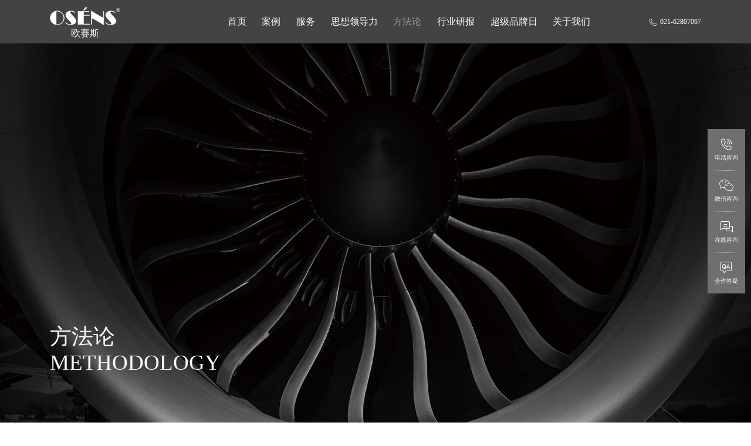

--- FILE ---
content_type: text/html; charset=utf-8
request_url: https://www.osens.cn/methodinfo/1950.html
body_size: 15872
content:
  <!DOCTYPE html>
<html lang="zh-CN">

<head>
    
      <meta charset="UTF-8">
  <meta name="viewport" content="width=device-width, initial-scale=1.0, minimum-scale=1.0, maximum-scale=1.0">
  <meta name="keywords" content="品牌战略定位,营销战略策划,品牌咨询,品牌战略咨询,品牌全案策划,欧赛斯" />
  <meta name="description" content="三大品牌战略全案头部公司之一，开创引擎增长战略，13年助力5家企业跨越百亿，100余家企业冲刺行业头部。服务超过28个行业客户：华润三九、孩子王、孚日集团、三棵树、啄木鸟、大将军陶瓷、雷允上、脑白金、易太食品、妈咪全知道、星杰国际、克明面业、老恒和、吨吨桶、裕鲜舫、天正电气、开尔鸽业等，是业界知名品牌战略咨询公司之一。欢迎来咨询：021-62807067" />
  <meta name="author" content="author,email address">
  <meta name="robots" content="index,follow">
  <meta http-equiv="X-UA-Compatible" content="IE=Edge,chrome=1">
  <!-- <meta name="renderer" content="ie-stand"> -->
  <meta name="renderer" content="webkit">
      <title>「欧赛斯」知名数字化品牌战略咨询公司</title>
      <link href="/themes/default/public/css/bootstrap.min.css" rel="stylesheet">
  <link href="/themes/default/public/css/bootstrap-icons.css" rel="stylesheet">
  <link href="/themes/default/public/css/swiper-bundle.min.css" rel="stylesheet">
  <link href="/themes/default/public/css/animate.css" rel="stylesheet">
  <link href="/themes/default/public/css/jquery.fancybox.css" rel="stylesheet">
  <link href="/themes/default/public/css/aos.css" rel="stylesheet">
  <link href="/themes/default/public/css/iconfont.css" rel="stylesheet">
  <link href="/themes/default/public/css/public.css" rel="stylesheet">
  <link href="/themes/default/public/css/style.min.css" rel="stylesheet">
  <script src="/themes/default/public/js/px_rem.js"></script>
</head>

<script>
var _hmt = _hmt || [];
(function() {
  var hm = document.createElement("script");
  hm.src = "https://hm.baidu.com/hm.js?c400cb08436b85ac7b09a2defadff2a7";
  var s = document.getElementsByTagName("script")[0]; 
  s.parentNode.insertBefore(hm, s);
})();
</script>
<!-- 以上为公共头部 -->

<body>
  <!-- S header -->
  <header class="mod_header">
    <div class="header container">
      <div class="header_center flex-center-between">
        <div class="logo">
          <a href="/" title="欧赛斯品牌咨询"><img src="https://www.osens.cn/upload/default/20240807/758c2cfc9b5ea59fae1ea91c6376b51d.png" alt="欧赛斯品牌咨询"><span>欧赛斯</span></a>
        </div>
        <nav>
          <div class="nav_close d-lg-none"><i class="bi bi-x"></i></div>
          <ul>
            <li id="home"><a href="/" title="首页">首页</a></li>
            <li id="case"><a href="/case.html" title="案例">案例</a>
              <!-- <i class="bi bi-chevron-down"></i>
              <ul>
                <li><a href="" title="">关于我们</a></li>
                <li><a href="" title="">企业荣誉</a></li>
                <li><a href="" title="">发展历程</a></li>
                <li><a href="" title="">企业理念</a></li>
                <li><a href="" title="">新闻活动</a></li>
              </ul> -->
            </li>
            <li id="service"><a href="/service.html" title="服务">服务</a></li>
            <li id="thought"><a href="/portal/thought.html" title="思想领导力">思想领导力</a></li>
            <li id="methodology"><a href="/method.html" title="方法论">方法论</a></li>
            <li id="research"><a href="/portal/research.html" title="行业研报">行业研报</a></li>
            <li id="brand"><a href="/portal/brand_day.html" title="超级品牌日">超级品牌日</a></li>
            <li id="about"><a href="/about.html" title="关于我们">关于我们</a></li>
          </ul>
        </nav>
        <div class="head_ico d-none d-lg-block">
          <a class="tel" href="tel:021-62807067" title="联系电话"><i class="iconfont icon-dianhua"></i>021-62807067</a>
        </div>
        <div class="nav_open d-lg-none"><i class="bi bi-list"></i></div>
      </div>
    </div>
  </header>
  <!-- E header -->        

  <div class="mod_banner mod_bgc lazy" data-original="https://www.osens.cn/upload/default/20240903/1bf4bf11506ccc22a2029044f480ecc3.jpg">
    <div class="container font_el" data-aos="fade-up">
      <span>方法论<br>METHODOLOGY</span>
    </div>
  </div>

  
  <main class="mod_main">
    <div class="mm_content">
      <div class="container">
        <div class="thought_head flex-stretch-end">
          <!-- <div class="time" data-aos="fade-right">
            <span>发布时间</span>2024/03/25
          </div> -->
          <div class="title font_el ffl" data-aos="fade-left">
            <h1 class="flex-end-between">欧赛斯方法<small>（首创品牌体系致胜的竞争方法论）</small></h1>
          </div>
        </div>
        <div class="flex-stretch-between">
          <div class="mm_left" id="menuLeft" data-aos="fade-right">
            <div class="ny_left">
                <div class="mod_menu_btn d-block d-lg-none"><span>导航</span></div>
                <div class="mod_menu">
                  <ul class="fz_18">
                                        <li class=""><a href="/method.html#content_7" title="一句话阐释">一句话阐释</a></li>
                                        <li class=""><a href="/method.html#content_8" title="方法论的学术路线">方法论的学术路线</a></li>
                                        <li class=""><a href="/method.html#content_9" title="方法论的技术路线">方法论的技术路线</a></li>
                                        <li class=""><a href="/method.html#content_10" title="欧赛斯方法的思维框架">欧赛斯方法的思维框架</a></li>
                                        <li class=""><a href="/method.html#content_11" title="欧赛斯方法的理论框架">欧赛斯方法的理论框架</a></li>
                                        <li class=""><a href="/method.html#content_12" title="基础方法模型">基础方法模型</a></li>
                                        <li class=""><a href="/method.html#content_13" title="应用方法模型">应用方法模型</a></li>
                                        <li class=""><a href="/method.html#content_14" title="欧赛斯的作业框架">欧赛斯的作业框架</a></li>
                                        <li class=""><a href="/method.html#content_15" title="内部创作8大模型">内部创作8大模型</a></li>
                                        <li class=""><a href="/method.html#content_16" title="总结">总结</a></li>
                                        <div class="line"></div>
                  </ul>
                </div>
            </div>
          </div>
          <div class="mm_right" data-aos="fade-left">
            <!--<div class="mod_content fz_18 dw">-->
            <!--    <div class="maodian" id="content_"></div>-->
            <!--  -->
            <!--</div>-->
                        <div class="mod_content fz_18 dw">
                <div class="maodian" id="content_7"></div>
              
<p><strong>欧赛斯方法论一句话阐释——引擎体系化增长的商业致胜解决方案 </strong></p>
<p>欧赛斯方法是欧赛斯首创的中国品牌体系致胜的竞争方法论</p>
<p>是一套帮助客户以品牌为中心解决商业竞争中的方向、聚焦、杠杆、复利、次序、节奏、兵力、定力等关键竞争课题，以深度陪练的服务机制，协助客户完成品牌战略定位、品牌创意表现、品牌运营配称、品牌战略要务、品牌增长攻坚五大品牌战略落地层层展开的核心工作。</p>
<p>这是一套能够穿透消费者心智，确立品牌心智产权，赢得企业引擎体系化增长的商业致胜解决方案。</p>
<p><br></p>
            </div>
                        <div class="mod_content fz_18 dw">
                <div class="maodian" id="content_8"></div>
              
<p><strong>一、欧赛斯方法论的学术路线</strong></p>
<p>学术路线1——董事长级知识产品</p>
<p>今天企业竞争的本质，已经演变成董事长领导下的一个系统与另一个系统的竞争。欧赛斯品牌战略营销全案只有一个目的，帮助董事长建立以品牌为中心的商业致胜系统，对外占领消费者心智，对内占领经营上的差异化。</p>
<p><img loading="lazy" src="https://www.osens.cn/upload/default/20241129/033446961a0e3b53f0e3c1fca46412ca.jpg" title="方法论.jpg" alt="方法论.jpg"></p>
<p>学术路线2——大方法体系的知识框架</p>
<p>咨询公司要始终代表先进生产力，二十年后还能引领客户前进，就必须有一套活的、能够成长的知识体系。欧赛斯大方法体系分为思维框架+理论框架、基础方法+应用方法，前者最核心的底层思想来自国际咨询公司，在过去一百年激烈竞争的市场里，都是被市场验证过的成功之道，是长期不变的；后者（基础方法+应用方法）持续迭代更新，与时俱进，始终代表先进生产力。</p>
<p><img loading="lazy" src="https://www.osens.cn/upload/default/20250725/5e2f6c71f7370c7ac73015060c2bfdf5.png" title="大方法模型.png" alt="大方法模型.png" width="1400" height="791" style="width: 1400px; height: 791px;"></p>
<p>学术路线3——开放式的逻辑闭环</p>
<p>系统一旦孤立，必将走向自我封闭，教条僵化死亡。不同于封闭式逻辑闭环，只强调产品化、标准化、模板化，欧赛斯的开放式逻辑闭环，能够把自上而下推进与自下而上创新相结合，不断与外界交换能量，实现一个螺旋接一个螺旋地持续上升。今天先进，明天先进，后天依然先进。</p>
<p><img loading="lazy" src="https://www.osens.cn/upload/default/20241129/5466c66672ada4586f04c3e5368f9c85.jpg" title="方法论_画板 1 副本 45.jpg" alt="方法论_画板 1 副本 45.jpg"></p>
<p><br></p>
<p><br></p>
            </div>
                        <div class="mod_content fz_18 dw">
                <div class="maodian" id="content_9"></div>
              
<p><strong>二、欧赛斯方法论的技术路线——五大根本技术</strong></p>
<p><span style="font-size: 20px;">01.第一性思维技术——欧赛斯“四看”，看高、看远、看深、看透</span></p>
<p>看高——拉高看，看到事物全貌，背后是系统思维能力</p>
<p>看远——拉远看，看到方向路线，背后是终局思维能力</p>
<p>看透——看本质，看到底层逻辑，背后是原点思维能力</p>
<p>看深——看结构，看到重点次序，背后是结构化思维能力</p>
<p><img loading="lazy" src="https://www.osens.cn/upload/default/20241202/74b7bfb28c701ef2246bf460bda83b35.jpg" title="方法论_画板 1 副本 3.jpg" alt="方法论_画板 1 副本 3.jpg"></p>
<p><span style="font-size: 20px;">02.战略技术</span></p>
<p>战略是道，策略是术。只有战略正确了，策略才有意义；只有策略正确了，创意才有意义。但符号及衍生的话语，仅仅是创意的一种手段，战略技术的核心，还是在于战略机会的把握。</p>
<p><br></p>
<p><span style="font-size: 20px;">03<span style="font-size: 20px;">.</span>定位技术</span></p>
<p>4大切口、7大方向的多维破局点模型</p>
<p><img loading="lazy" src="https://www.osens.cn/upload/default/20241202/473985052d76606af9d47bf226efdb52.jpg" title="方法论_画板 1 副本 20.jpg" alt="方法论_画板 1 副本 20.jpg"></p>
<p><span style="font-size: 20px;">04<span style="font-size: 20px;">.</span>商业模式技术</span></p>
<p>2要素、3要素、4要素及9要素模型</p>
<p><img loading="lazy" src="https://www.osens.cn/upload/default/20241202/52a7002d6956815dd6a39939163477a1.jpg" title="方法论_画板 1 副本 4.jpg" alt="方法论_画板 1 副本 4.jpg"></p>
<p><img loading="lazy" src="https://www.osens.cn/upload/default/20241202/4aa5820a94a2815df0b8e5e7a00b6150.jpg" title="方法论_画板 1 副本 5.jpg" alt="方法论_画板 1 副本 5.jpg"></p>
<p><img loading="lazy" src="https://www.osens.cn/upload/default/20241202/a15f25dae223a93bc370d5fb9ca8dbb2.jpg" title="方法论_画板 1 副本 6.jpg" alt="方法论_画板 1 副本 6.jpg"></p>
<p><img loading="lazy" src="https://www.osens.cn/upload/default/20241202/c1a97e3eaefd96b610dea61c33eab5f8.jpg" title="方法论_画板 1 副本 7.jpg" alt="方法论_画板 1 副本 7.jpg"></p>
<p><img loading="lazy" src="https://www.osens.cn/upload/default/20241202/fc20b8db84d719bd8621d4c0d637c8d6.jpg" title="方法论_画板 1 副本 8.jpg" alt="方法论_画板 1 副本 8.jpg"></p>
<p><span style="font-size: 20px;">05.创意技术</span></p>
<p>创意就是将战略戏剧化，表现就是将战略可视化。</p>
<p><img loading="lazy" src="https://www.osens.cn/upload/default/20241202/7f1998eac96002c9574fdfcab7d6813e.jpg" title="方法论_画板 1 副本 9.jpg" alt="方法论_画板 1 副本 9.jpg"></p>
            </div>
                        <div class="mod_content fz_18 dw">
                <div class="maodian" id="content_10"></div>
              
<p>三、欧赛斯方法的思维框架</p>
<p><img loading="lazy" src="https://www.osens.cn/upload/default/20241202/b74e87a95ee9d21180bacf6a1d85f0c7.jpg" title="方法论_画板 1 副本 10.jpg" alt="方法论_画板 1 副本 10.jpg" style="white-space: normal;"></p>
<p>框架1——麦肯锡“MECE”，完全穷尽、相互独立</p>
<p><img loading="lazy" src="https://www.osens.cn/upload/default/20241202/354e6ebd0a36dd5b65bf1cd9f6935854.jpg" title="方法论_画板 1 副本 11.jpg" alt="方法论_画板 1 副本 11.jpg"></p>
<p>框架2——麦肯锡金字塔结构的总分总模式</p>
<p><img loading="lazy" src="https://www.osens.cn/upload/default/20241202/9cb72fd8e234dfb49c17757c8b66196a.jpg" title="方法论_画板 1 副本 12.jpg" alt="方法论_画板 1 副本 12.jpg"></p>
<p>框架3——麦肯锡商业三原则：以事实为依据，以假设为导向，完全的结构化。</p>
<p><br></p>
<p>框架4——思维体系三角模型。把整个思维体系分为表象和真相，真相里有“工具、方法、方法论、理论框架，认知”5个层次。</p>
<p><img loading="lazy" src="https://www.osens.cn/upload/default/20241202/ae2799fc78f215cf7af94e1610e87708.jpg" title="方法论_画板 1 副本 13.jpg" alt="方法论_画板 1 副本 13.jpg"></p>
<p>框架5——欧赛斯3个1策划观，“一眼看到底思维、做一杆子捅到底的策划，做一以贯之的执行”；</p>
<p><br></p>
<p>框架6——欧赛斯四看“看高、看远、看深、看透”。</p>
<p><br></p>
            </div>
                        <div class="mod_content fz_18 dw">
                <div class="maodian" id="content_11"></div>
              
<p><strong>四、欧赛斯方法论的理论框架</strong></p>
<p>1大体系——超级品牌引擎</p>
<p>包括6大板块、36个子板块、10个层次。从本质上来讲，这个引擎，只有一个东西，就是一组环环相扣、相得益彰、相互增强的经营活动。</p>
<p><img loading="lazy" src="https://www.osens.cn/upload/default/20241202/bbfc9815584fd7d8eb51f038c9eaee6b.jpg" title="方法论_画板 1 副本 14.jpg" alt="方法论_画板 1 副本 14.jpg"></p>
<p>4大进程——心智穿透图</p>
<p>怎么穿透消费者心智？就是四个进程，寻找战略机会——实施品牌定位——巩固竞争壁垒——实现持续增长。</p>
<p><img loading="lazy" src="https://www.osens.cn/upload/default/20241202/5a868c299cfa0bfc7a8ca50aef212791.jpg" title="方法论_画板 1 副本 15.jpg" alt="方法论_画板 1 副本 15.jpg"></p>
<p>5大层次——品牌战略落地5大层次图</p>
<p>品牌战略确定以后如何展开？这个过程包含5大层次。</p>
<p><img loading="lazy" src="https://www.osens.cn/upload/default/20241202/bc8e1520532fcf1e77e2fabcb147e9f4.jpg" title="方法论_画板 1 副本 16.jpg" alt="方法论_画板 1 副本 16.jpg"></p>
            </div>
                        <div class="mod_content fz_18 dw">
                <div class="maodian" id="content_12"></div>
              
<p><strong>（五）欧赛斯方法论——基础方法模型</strong></p>
<p><span style="font-size: 20px;">01.品牌战略模型：13个子模型</span></p>
<p>1）四情分析战略机会模型；行情、敌情、我情、客情</p>
<p><img loading="lazy" src="https://www.osens.cn/upload/default/20241202/7b06985c574c9c2b1dc1635314d85c79.jpg" title="方法论_画板 1 副本 17.jpg" alt="方法论_画板 1 副本 17.jpg"></p>
<p>2）欧赛斯企业增长机会模型</p>
<p><img loading="lazy" src="https://www.osens.cn/upload/default/20241202/fb85f7aea16e8f3c79c87c7880f75e9c.jpg" title="方法论_画板 1 副本 18.jpg" alt="方法论_画板 1 副本 18.jpg"></p>
<p>3）企业战略架构模型</p>
<p><img loading="lazy" src="https://www.osens.cn/upload/default/20241202/609fb00e25f8d73d8ba1dab210aaf1e5.jpg" title="方法论_画板 1 副本 19.jpg" alt="方法论_画板 1 副本 19.jpg"></p>
<p>4）欧赛斯品牌战略破局模型</p>
<p><img loading="lazy" src="https://www.osens.cn/upload/default/20241202/473985052d76606af9d47bf226efdb52.jpg" title="方法论_画板 1 副本 20.jpg" alt="方法论_画板 1 副本 20.jpg"></p>
<p>5）价值配方模型</p>
<p><img loading="lazy" src="https://www.osens.cn/upload/default/20241202/7df6a51aa14c69f9221da3164971abb3.jpg" title="方法论_画板 1 副本 21.jpg" alt="方法论_画板 1 副本 21.jpg"></p>
<p>6）品牌核心价值推导模型</p>
<p><img loading="lazy" src="https://www.osens.cn/upload/default/20241202/7f50f7358ef9a93fbea0fb586fe4ee29.jpg" title="方法论_画板 1 副本 22.jpg" alt="方法论_画板 1 副本 22.jpg"></p>
<p>7）战略可视化模型</p>
<p><img loading="lazy" src="https://www.osens.cn/upload/default/20241202/8cc6f0f401e91f012d28613a01f60e2b.jpg" title="方法论_画板 1 副本 23.jpg" alt="方法论_画板 1 副本 23.jpg"></p>
<p>8）符咒”双线模型</p>
<p><img loading="lazy" src="https://www.osens.cn/upload/default/20241202/544c73ac59c8366fa65b574668ae1971.jpg" title="方法论_画板 1 副本 24.jpg" alt="方法论_画板 1 副本 24.jpg"></p>
<p>9）360度领导力模型</p>
<p><img loading="lazy" src="https://www.osens.cn/upload/default/20241202/d1073d15c8caa419d7ca1bb82f720cbe.jpg" title="方法论_画板 1 副本 25.jpg" alt="方法论_画板 1 副本 25.jpg"></p>
<p>10）品牌触点模型</p>
<p><img loading="lazy" src="https://www.osens.cn/upload/default/20241202/bcac085c3183a9b8867a715b87105536.jpg" title="方法论_画板 1 副本 26.jpg" alt="方法论_画板 1 副本 26.jpg"></p>
<p>11）品牌能量模型</p>
<p><img loading="lazy" src="https://www.osens.cn/upload/default/20241202/cb6488a2d60901aa07387238e4bd028d.jpg" title="方法论_画板 1 副本 27.jpg" alt="方法论_画板 1 副本 27.jpg"></p>
<p>12）品牌价值体系模型</p>
<p><img loading="lazy" src="https://www.osens.cn/upload/default/20241202/f3ee148c3bd13e4487bcc288250a74e9.jpg" title="方法论_画板 1 副本 28.jpg" alt="方法论_画板 1 副本 28.jpg"></p>
<p>13）品牌的战略的决策模型</p>
<p><img loading="lazy" src="https://www.osens.cn/upload/default/20241202/0b0aa40726eaf019fd434932331957e9.jpg" title="方法论_画板 1 副本 30.jpg" alt="方法论_画板 1 副本 30.jpg"></p>
<p><span style="font-size: 20px;">02.战略配称模型</span></p>
<p><img loading="lazy" src="https://www.osens.cn/upload/default/20241202/27b30589d1cc7fb988baa6b07717fe27.jpg" title="方法论_画板 1 副本 29.jpg" alt="方法论_画板 1 副本 29.jpg"></p>
<p>1）产品突破力模型</p>
<p>功能价值六边形模型+心理价值六边形模型，构成了产品突破力模型。</p>
<p><img loading="lazy" src="https://www.osens.cn/upload/default/20241202/31cc618b5c660d5ccbabd7a64be76e0d.jpg" title="方法论_画板 1 副本 31.jpg" alt="方法论_画板 1 副本 31.jpg"></p>
<p><span style="font-size: 20px;"></span></p>
<p>2）货盘突破力模型</p>
<p>对货盘进行组合，如何通过波士顿矩阵，对货盘进行优化，形成新的更加有竞争力的货盘。</p>
<p><img loading="lazy" src="https://www.osens.cn/upload/default/20241202/eea6af4f40bcbed0599afc83969df7ba.jpg" title="方法论_画板 1 副本 32.jpg" alt="方法论_画板 1 副本 32.jpg"></p>
<p>3）价盘突破力模型</p>
<p>货盘定下来以后，要配套价盘。价盘怎么配上去？在整个产品的货盘里，怎么找出核心品项的单品，怎么找出战略大单品？</p>
<p><img loading="lazy" src="https://www.osens.cn/upload/default/20241202/65cb5ed7182cb3b5a248ec4652657b4c.jpg" title="方法论_画板 1 副本 33.jpg" alt="方法论_画板 1 副本 33.jpg"></p>
<p>4）大单品突破力模型</p>
<p>对大单品进行有效策划，形成大单品突破力。</p>
<p><img loading="lazy" src="https://www.osens.cn/upload/default/20241202/434319274882fda8d2379476248e7fd1.jpg" title="方法论_画板 1 副本 34.jpg" alt="方法论_画板 1 副本 34.jpg"></p>
<p>5）渠道突破力模型</p>
<p>整个渠道规划，渠道的进入次序、渠道的组合、渠道的战略任务。</p>
<p><img loading="lazy" src="https://www.osens.cn/upload/default/20241202/271b32829228b43e617acdfcbca9a68e.jpg" title="方法论_画板 1 副本 35.jpg" alt="方法论_画板 1 副本 35.jpg"></p>
<p>6）终端静销力模型</p>
<p>产品在终端陈列、包装设计应该是什么外观，才能够直接能够有效地卖掉。静销力，就是在没有人推荐的情况下，产品陈列在货架上面，怎么有效的开卖。</p>
<p><img loading="lazy" src="https://www.osens.cn/upload/default/20241202/2e03d56d3b088f14b4f64c0774091ead.jpg" title="方法论_画板 1 副本 36.jpg" alt="方法论_画板 1 副本 36.jpg"></p>
<p>7）终端动销力模型</p>
<p>动销力就是在有人推荐的情况下，比如搞个活动、搞个促销，怎么把产品有效地卖掉。</p>
<p><img loading="lazy" src="https://www.osens.cn/upload/default/20241202/3800f32ce52a8d59d76d3d5c6b18ccee.jpg" title="方法论_画板 1 副本 37.jpg" alt="方法论_画板 1 副本 37.jpg"></p>
<p><img loading="lazy" src="https://www.osens.cn/upload/default/20241202/b7ae4beb4bd79b62ca975dd1b34d27c4.jpg" title="方法论_画板 1 副本 44.jpg" alt="方法论_画板 1 副本 44.jpg"></p>
<p>8）营销运动模型</p>
<p>关键大型营销运动的本质，就是要占领三个权利: 话语权、终端权、心智权对应三大营销运动:品牌公关、线下动销、心智攻击。</p>
<p><img loading="lazy" src="https://www.osens.cn/upload/default/20241202/60361c446d2361099b4a094c8ae65e8d.jpg" title="方法论_画板 1 副本 38.jpg" alt="方法论_画板 1 副本 38.jpg"></p>
<p>9）内容出圈模型</p>
<p>内容的分发、裂变、广泛传播的整个模型。</p>
<p><img loading="lazy" src="https://www.osens.cn/upload/default/20241202/1547f5bbc45087c6cb8fdf1ffc99ab39.jpg" title="方法论_画板 1 副本 39.jpg" alt="方法论_画板 1 副本 39.jpg"></p>
<p>以上，是欧赛斯9个配称落地模型。还有18个持续增长模型，加上13个品牌战略应用模型子模型，构成了整个基础方法模型（13+9+18）。</p>
<p><br></p>
            </div>
                        <div class="mod_content fz_18 dw">
                <div class="maodian" id="content_13"></div>
              
<p><strong>（六）欧赛斯方法论——应用方法模型</strong></p>
<p><strong><img loading="lazy" src="https://www.osens.cn/upload/default/20241202/f0e03f7ef30579f3f73329f688fd1fa1.jpg" title="方法论_画板 1 副本 40.jpg" alt="方法论_画板 1 副本 40.jpg"></strong></p>
<p><span style="font-size: 20px;">01.行业六大发展阶段的品牌战略模型</span></p>
<p>从行业导入期开始，到快速成长初期、快速成长中期、快速成长后期、成熟期、衰退期，在不同的行业阶段，品牌的战略选择都不同。</p>
<p><img loading="lazy" src="https://www.osens.cn/upload/default/20241202/9fc485c471c774eab23e347f3b8592e4.jpg" title="方法论_画板 1 副本 43.jpg" alt="方法论_画板 1 副本 43.jpg"></p>
<p><span style="font-size: 20px;">02.行业终局模型</span></p>
<p>在行业发展过程中，不仅会受到行业供求关系的影响，也会受到企业自身竞争力的影响。这些因素并非独立存在，而是相互影响，最终形成行业格局演进的不同变化总的来说，不同行业会发展出六大不同的终局格局:一家独大、双寡头、三足鼎立、多强并立、一强多弱、多弱并立。</p>
<p><br></p>
<p><span style="font-size: 20px;">03.欧赛斯商业模式画布模型</span></p>
<p><span style="font-size: 20px;"><img loading="lazy" src="https://www.osens.cn/upload/default/20241202/987e1da3483c720639a8154659b541e5.jpg" title="方法论_画板 1 副本 41.jpg" alt="方法论_画板 1 副本 41.jpg"></span></p>
<p><span style="font-size: 20px;"></span></p>
<p><span style="font-size: 20px;">04.欧赛斯不同市场格局类型的品牌战略底层逻辑模型</span></p>
<p>1）不同市场的品牌战略底层逻辑</p>
<p>A消费者寻求多样化市场</p>
<p><span style="font-size: 20px;"></span></p>
<p>B重复购买市场</p>
<p>C减少失调性市场</p>
<p>D复杂决策市场</p>
<p><br></p>
<p>2）不同类型的品牌战略底层逻辑模型</p>
<p>A大众品牌战略底层逻辑模型</p>
<p>B生活方式品牌战略底层逻辑模型</p>
<p>C高端品牌的品牌战略底层逻辑模型</p>
<p>D奢侈品品牌战略底层逻辑模型</p>
<p><span style="font-size: 20px;"><br></span><br></p>
<p><br></p>
            </div>
                        <div class="mod_content fz_18 dw">
                <div class="maodian" id="content_14"></div>
              
<p><strong>（七）欧赛斯的作业框架</strong></p>
<p><span style="font-size: 20px;">01.品牌战略营销落地“16字诀”</span></p>
<p>既是作业框架，也是作业次序，还是理论框架、输出标准。16个字下面，又有32个字对这个16个字进行解释。</p>
<p>市场需要高度概括，洞察需要高远深透，判断需要原理本质，战略需要真知灼见，策略需要体系完备，表现需要赤裸创意，配称需要高度落地，要务要面向增长。</p>
<p>掌握了这十六字诀，就能够体系化地把品牌做好、做彻底、一次做全、一次做透。</p>
<p><img src="https://www.osens.cn/upload/default/20241202/ca7bdedbe430f32252084f878f38e644.jpg" title="方法论_画板 1 副本 42.jpg" alt="方法论_画板 1 副本 42.jpg"></p>
<p><span style="font-size: 20px;">02.品牌战略营销全案落地2大转化流程：大策略转化和大创意转化</span></p>
<p>欧赛斯的品牌战略营销全案策划是一个从战略到表现的过程，包含两个大转化：大策略转化、大创意转化。</p>
<p>大策略转化包含两个转化进程，第一个关键进程是战略转化，第二个是策略转化。</p>
<p><img src="https://www.osens.cn/upload/default/20241203/8de44a90597d69c4be60702337a849c6.jpg" title="方法论55.jpg" alt="方法论55.jpg"></p>
<p>战略转化的完成标志是：确定战略定位，即企业战略定位及品牌战略定位；</p>
<p>策略转化的完成标志是：品牌360°领导力模型及品牌运营配称顶层设计完成。</p>
<p> </p>
<p>大创意转化中也包含了两个转化进程，第一个关键进程是创意转化，第二个是表现转化。</p>
<p>创意转化的完成标志是：品牌创意策略的完成；</p>
<p>表现转化的完成标志是：品牌核心表现的主设定稿、创作品牌触点部署。</p>
<p><br></p>
            </div>
                        <div class="mod_content fz_18 dw">
                <div class="maodian" id="content_15"></div>
              
<p><strong>（八）欧赛斯内部创作8大模型</strong><br></p>
<p><span style="font-size: 20px;">创作模型1：引擎驱动管理模型</span></p>
<p>中国精英型强知识组织最佳管理机制——引擎驱动管理模型，建立引擎级驱动的、持续创作共同体的团队管理方式，强调的是整体创造力，最大限度地调动每个人主观内在的积极性。</p>
<p>欧赛斯不需要知识工人，只需要知识专家知识专家怎么练成? 欧赛斯探索中国精英型强知识组织最佳管理机制建立的这种引擎级驱动的、持续创作共同体的团队管理方式，正是能够调动、培养人才的创造力。</p>
<p><img loading="lazy" src="https://www.osens.cn/upload/default/20241202/de6d70620d6420a5b157b01e75c238d8.jpg" title="方法论_画板 1 副本 47.jpg" alt="方法论_画板 1 副本 47.jpg"></p>
<p><span style="font-size: 20px;">创作模型2：欧赛斯内部作业八大标准模型</span></p>
<p>咨询公司内部作业要有标准可依，有模型可制度化，才能最大限度地提升效率、提高生产力。</p>
<p>欧赛斯建立了自己的内部作业八大标准模型</p>
<p><img loading="lazy" src="https://www.osens.cn/upload/default/20241202/c9086016a4d318726a5497a4ce377713.jpg" title="方法论_画板 1 副本 46.jpg" alt="方法论_画板 1 副本 46.jpg"></p>
<p><span style="font-size: 20px;">创作模型3：点线面体的创作模型</span></p>
<p><span style="font-size: 20px;"><img loading="lazy" src="https://www.osens.cn/upload/default/20241202/c851d665a5f291921834f082cf608c83.jpg" title="方法论_画板 1 副本 48.jpg" alt="方法论_画板 1 副本 48.jpg"></span></p>
<p><span style="font-size: 20px;"></span></p>
<p>1）点</p>
<p>品牌是一个点。</p>
<p>这个点就是核心价值，核心价值就是心智产权。核心价值要等于一个词，背后有一个强大的品牌核心价值推导法则在起作用。</p>
<p><img loading="lazy" src="https://www.osens.cn/upload/default/20241202/7f50f7358ef9a93fbea0fb586fe4ee29.jpg" title="方法论_画板 1 副本 22.jpg" alt="方法论_画板 1 副本 22.jpg"></p>
<p><span style="font-size: 20px;"></span></p>
<p>2）线</p>
<p>品牌是两条线。</p>
<p>从品牌核心价值延伸出“符咒”两条线。</p>
<p>符：符号，统领视觉线。包括战略符号、战略色彩、战略纹样、战略IP、战略KV等；</p>
<p>咒：咒语，统领语言线。包括战略命名、战略口号、话语体系等。</p>
<p>“符咒”线的背后是品牌的视觉霸权与语言霸权，构建起品牌核心表现，建立品牌视觉领导力和语言领导力，交织成为品牌所有的表现。</p>
<p><img loading="lazy" src="https://www.osens.cn/upload/default/20241202/544c73ac59c8366fa65b574668ae1971.jpg" title="方法论_画板 1 副本 24.jpg" alt="方法论_画板 1 副本 24.jpg"></p>
<p><span style="font-size: 20px;"></span></p>
<p>3）面</p>
<p>品牌是一个面。</p>
<p>品牌是消费者所有印记的累加，是消费者所有体验的总和。</p>
<p>通过每一个品牌触点进消费者行植入，传达一致的、尖锐的品牌信息，不断强化品牌核心价值，给消费者一个完整的品牌体验，从而占领消费者心智，持续构筑品牌壁垒。</p>
<p><img loading="lazy" src="https://www.osens.cn/upload/default/20241202/d1073d15c8caa419d7ca1bb82f720cbe.jpg" title="方法论_画板 1 副本 25.jpg" alt="方法论_画板 1 副本 25.jpg"></p>
<p><span style="font-size: 20px;"></span></p>
<p>4）体</p>
<p>品牌是一个“体”。</p>
<p>一个“体”是一组独一无二的经营活动。企业要通过一组独一无二的经营活动占领核心价值。这组经营活动包括纲领——蓝图——路线——聚焦——取舍——兵力，既要统一部署、分步落地，也要一举其纲、万目皆张。</p>
<p><img loading="lazy" src="https://www.osens.cn/upload/default/20241202/0b0aa40726eaf019fd434932331957e9.jpg" title="方法论_画板 1 副本 30.jpg" alt="方法论_画板 1 副本 30.jpg"></p>
<p><span style="font-size: 20px;"></span></p>
<p><span style="font-size: 20px;">创作模型4：干枝叶花的创作模型</span></p>
<p>干、枝、叶、花是品牌全案创作的全部过程。品牌全案创作要做到：干——主干巍峨、枝——枝条清晰、叶/花——叶茂花红。</p>
<p>主干巍峨：战略破局点锋利，整体策略一杆子捅到底；</p>
<p>枝条清晰：策略支线清晰，与策略主干一脉相承；</p>
<p>叶茂花红：创意极致，表现突出，文案繁茂。</p>
<p><span style="font-size: 20px;"><img loading="lazy" src="https://www.osens.cn/upload/default/20241203/fc8f814fa3bff37a9adbe4a1963f0384.jpg" title="方法论.jpg" alt="方法论.jpg"></span></p>
<p><span style="font-size: 20px;">创作模型5：311机制</span></p>
<p>“三发散、一收拢、一分布”，是一个迭代创作的模式。</p>
<p><img loading="lazy" src="https://www.osens.cn/upload/default/20241202/7a878b78d9bc2da128048f671710ed6a.jpg" title="方法论_画板 1 副本 50.jpg" alt="方法论_画板 1 副本 50.jpg"></p>
<p><span style="font-size: 20px;">创作模型6：思维树飞跃模型</span></p>
<p>创意发散也是有规律可循的，欧赛斯以10年服务300+客户的实战经验，总结出思维树飞跃模型，将其归为八大类：描述想象、联想发散、分类结构、类比关系、因果关系、总分关系、对比逆向、顺序关系，每一类之上还可以持续发散、继续想象。</p>
<p><img loading="lazy" src="https://www.osens.cn/upload/default/20241203/43dc91282dc18b2e2287e69037749d09.jpg" title="方法论54.jpg" alt="方法论54.jpg"></p>
<p><span style="font-size: 20px;">创作模型7：创意看板-创意聚拢模型</span></p>
<p>先收集分类，再过滤重组，最后形成看板。先收拢，再飞，然后飞完再收。</p>
<p><img loading="lazy" src="https://www.osens.cn/upload/default/20241202/b74cdd0d56fe358c65063fbe39e36a29.jpg" title="方法论_画板 1 副本 52.jpg" alt="方法论_画板 1 副本 52.jpg"></p>
<p><span style="font-size: 20px;">创作模型8：欧赛斯的咨询顾问成长模型</span></p>
<p>一个成熟的欧赛斯咨询顾问，从0到1需要多久？大概要经历多少阶段？欧赛斯给出了详细答案。</p>
<p>第一阶段：融入、认知，知识共识阶段；</p>
<p>第二阶段：入模子，广泛学习阶段；</p>
<p>第三阶段：持续积累，强化阶段；</p>
<p>第四阶段：突破，核心能力建立阶段；</p>
<p>第五阶段：融会贯通，头部进阶。</p>
<p><br></p>
            </div>
                        <div class="mod_content fz_18 dw">
                <div class="maodian" id="content_16"></div>
              
<p><strong>总结：</strong></p>
<p>欧赛斯方法，是对人类百年营销史上最璀璨的思想、理论、方法、工具等进行广泛涉猎之后的集大成者，有着综合应用和深度定制能力，能够始终站在董事长一侧，基于企业的不同发展阶段及增长目标，以品牌为中心帮助企业商业致胜。</p>
<p><img loading="lazy" src="https://www.osens.cn/upload/default/20241202/d47370175f9e750de063fb29c7df4420.jpg" title="方法论_画板 1 副本 51.jpg" alt="方法论_画板 1 副本 51.jpg"></p>
            </div>
                        <div class="detail_more">
            </div>
          </div>
        </div>
      </div>
    </div>
  </main>
  
      <div class="index_start mod_bgc lazy" data-original="/themes/default/public/img/start.webp">
    <h4 data-aos="fade-down">体系化增长  其实并不难</h4>
    <div class="line" data-aos="fade-down"></div>
    <p data-aos="fade-down">即刻联系欧赛斯</p>
    <p data-aos="fade-down">助力您的企业引擎级增长，实现以品牌为中心的商业致胜</p>
    <i data-aos="fade-down" class="iconfont icon-youjiantou3"></i>
    <a data-aos="fade" data-aos-delay="500" href="javascript:showModule('modModule_1');"><span>START</span></a>
  </div>
  <footer class="footer">
    <div class="container">
      <div class="foot_top">
        <div class="foot_logo"><img src="https://www.osens.cn/upload/default/20240807/758c2cfc9b5ea59fae1ea91c6376b51d.png" alt="欧赛斯品牌咨询"><span>欧赛斯</span></div>
        <h4>中国三大品牌战略全案头部企业之一</h4>
      </div>
      <form action="" class="foot_form" id="footForm">
        <div class="group">
          <label for="username">您的姓名：</label>
          <input type="text" name="username">
        </div>
        <div class="group">
          <label for="mobile">联系方式：</label>
          <input type="text" name="mobile">
        </div>
        <div class="group">
          <label for="company">公司名称：</label>
          <input type="text" name="company">
        </div>
        <div class="group">
          <label for="position">你的职位：</label>
          <input type="text" name="position">
        </div>
        <div class="group">
          <label for="message">希望在哪方面获得我们的帮助：</label>
          <div class="dw">
            <textarea style="resize:none;"  data-lenis-prevent name="message" maxlength="200" onkeyup="setLength(this,200,'wordsLength');"></textarea>
            <span id="wordsLength">0/200</span>
          </div>
        </div>
        <div class="group">
          <label style="opacity: 0;">提交</label>
          <button type="submit">提交</button>
        </div>
      </form>
      <div class="foot_center">
        <div class="left">
          <div class="flex-start-between">
            <div class="group">
              <a href="/case.html">案例<i class="bi bi-chevron-right d-block d-lg-none"></i></a>
              <a href="/case.html?fid=1#main">百亿案例</a>
              <a href="/case.html?fid=2#main">新冠军案例</a>
            </div>
            <div class="group">
              <a href="/service.html">服务<i class="bi bi-chevron-right d-block d-lg-none"></i></a>
              <a href="/portal/service/service_1.html">品牌全案</a>
              <a href="/portal/service/service_2.html">第一性咨询</a>
            </div>
            <div class="group">
              <a href="/portal/thought.html">思想领导力<i class="bi bi-chevron-right d-block d-lg-none"></i></a>
              <a href="/portal/thought.html#cornerstone">思想基石</a>
              <a href="/portal/thought.html#think_tank">思想库</a>
              <a href="/portal/thought.html#interpret">经典解读</a>
            </div>
            <div class="group">
              <a href="/method.html">方法论</a>
              <a class="d-none d-lg-block" href="/news.html">新闻动态</a>
              <a class="d-none d-lg-block" href="/questions.html">合作答疑</a>
            </div>
            <div class="group">
              <a href="/portal/research.html">行业研报</a>
              <a class="d-none d-lg-block" href="/about.html">关于我们</a>
            </div>
            <div class="group">
              <a href="/portal/brand_day.html">超级品牌日</a>
              <a class="d-none d-lg-block" href="javascript:showModule('modModule_2');">席位申请</a>
            </div>
            <div class="group d-block d-lg-none">
              <a href="/about.html">关于我们<i class="bi bi-chevron-right d-block d-lg-none"></i></a>
              <a href="/questions.html">合作答疑</a>
              <a href="/portal/news.html">新闻动态</a>
            </div>
          </div>
          <address>
            上海市普陀区曹杨路2009弄天汇广场2期88号802室          </address>
        </div>
        <div class="right">
          <address>
            <div class="tel">TeL:<br>021-62807067</div>
            <div class="ewm flex-start-between">
              <span><img src="/themes/default/public/img/ewm_1.jpg" alt="欧赛斯品牌咨询">微信咨询</span>
              <span><img src="/themes/default/public/img/ewm_2.jpg" alt="欧赛斯品牌咨询">欧赛斯公众号</span>
            </div>
          </address>
        </div>
      </div>
    </div>
    <div class="foot_bottom text-center">
      版权所有 欧赛斯 ©2019 developed by Osens. All Rights Reserved ｜ 备案号：<a href="http://beian.miit.gov.cn/" target="_blank" title="沪ICP备11031048号-3">沪ICP备11031048号-3</a> ｜ <a href="https://www.osens.com.cn/sitemap.html">网站地图</a> ｜ 技术支持：<a href="https://www.websitor.cn/" target="_blank">新视点网络</a>
    </div>
  </footer>

    
  <!-- 侧边栏 -->
  <aside class="sidebar mod_social active">
      <div class="close d-block d-lg-none">收起</div>
    <ul>
      <li><a href="tel:021-62807067"><i class="iconfont icon-dianhua1"></i><span>电话咨询</span></a></li>
      <li>
        <a href="javascript:;"><i class="iconfont icon-weixin"></i><span>微信咨询</span></a>
        <div class="tip">
          <span><img src="/themes/default/public/img/ewm_1.jpg" alt="微信咨询"></span>
        </div>
      </li>
      <li><a href="javascript:showModule('modModule_1');"><i class="iconfont icon-008duihuakuang-2"></i><span>在线咨询</span></a></li>
      <li><a href="/questions.html"><i class="iconfont icon-changjianwenti"></i><span>合作答疑</span></a></li>
    </ul>
  </aside>


  <!-- S 返回顶部 -->
  <div class="mod_backTop">
    <i class="bi bi-chevron-up"></i>
  </div>
  <!-- E 返回顶部 -->
  
  <!-- S 询盘弹窗 -->
  <div class="mod_module" id="modModule_1">
    <div class="mod_box fz_16">
      <div class="close" onclick="hideModule('modModule_1')"><i class="bi bi-x-lg"></i></div>
      <div class="row mod_form">
        <div class="col-lg-9">
          <div class="left">
            <p>
              为了更好地了解我们如何为您提供服务，<br>
              请您填写以下信息，以便于我们进行初步评估和调研。
            </p>
            <form id="seekForm" class="row">
              <div class="col-lg-6">
                <div class="form-group">
                  <label for="username"><span>*</span>姓名</label>
                  <input type="text" name="username">
                </div>
              </div>
              <div class="col-lg-6">
                <div class="form-group">
                  <label for="mobile"><span>*</span>手机</label>
                  <input type="text" name="mobile">
                </div>
              </div>
              <div class="col-lg-6">
                <div class="form-group">
                  <label for="company"><span>*</span>公司名称</label>
                  <input type="text" name="company">
                </div>
              </div>
              <div class="col-lg-6">
                <div class="form-group">
                  <label for="position"><span>*</span>职位</label>
                  <input type="text" name="position">
                </div>
              </div>
              <div class="col-lg-12">
                <div class="form-group">
                  <label for="username"><span>*</span>希望在哪些方面获得我们的帮助</label>
                  <textarea name="message" rows="4" style="resize:none;"  data-lenis-prevent></textarea>
                </div>
              </div>
              <div class="col-lg-12">
                <div class="form-group text-center">
                  <button type="submit">提交</button>
                </div>
              </div>
            </form>
          </div>
        </div>
        <div class="col-lg-3">
          <div class="right">
            <p>扫码添加“欧赛斯品牌战略”，即刻咨询，助力您的企业引擎级增长！</p>
            <img src="/themes/default/public/img/ewm_1.jpg" alt="欧赛斯品牌咨询">
          </div>
        </div>
      </div>
    </div>
  </div>
  <!-- E 询盘弹窗 -->
  
  <!-- S 席位申请表单-->
  <div class="mod_module" id="modModule_2">
    <div class="mod_box  fz_16">
      <div class="close" onclick="hideModule('modModule_2')"><i class="bi bi-x-lg"></i></div>
      <div class="seat_form h_auto" id="seatForm" data-lenis-prevent="true">
        <p>尊敬的朋友,感谢您关注911超级品牌日，<br>“欧赛斯911超级品牌日”已经成为品牌咨询界的盛典。每年盛典之日,现场发布最新的“超级品牌新引擎”方法论知识成果及战略级品牌全案成果, 9大案例,11大知识点,吸引来自咨询界、企业界、投资界、学术界大伽或机构分享前沿智慧,传递商业洞见。<br>参会资格严格限定:董事长/总经理/创始人/企业营收>3000万<br>现场仅提前开放100席位,提前报名,优先锁定。</p>
        <div class="form-group">
          <div class="label">1.您的姓名[填空题]*</div>
          <input type="text" name="username">
        </div>
        <div class="form-group">
          <div class="label">2.您的联系方式[填空题]*</div>
          <input type="text" name="mobile">
        </div>
        <div class="form-group">
          <div class="label">3.您的公司名称[填空题]*</div>
          <input type="text" name="company">
        </div>
        <div class="form-group">
          <div class="label">4.您的职位[单选题]*</div>
          <label><input type="radio" name="position" value="董事长/总裁">董事长/总裁</label>
          <label><input type="radio" name="position" value="总经理/CEO">总经理/CEO</label>
          <label><input type="radio" name="position" value="CMO">CMO</label>
          <label><input type="radio" name="position" value="部门总监">部门总监</label>
          <label><input type="radio" name="position" value="其他">其他（请注明）<input class="note" type="text" name="position_text" value=""></label>
        </div>
        <div class="form-group">
          <div class="label">5.公司所属行业[单选题]*</div>
          <label><input type="radio" name="industry" checked value="制造业">制造业</label>
          <label><input type="radio" name="industry" value="建筑业">建筑业</label>
          <label><input type="radio" name="industry" value="物流交通">物流交通</label>
          <label><input type="radio" name="industry" value="教育/培训">教育/培训</label>
          <label><input type="radio" name="industry" value="互联网">互联网</label>
          <label><input type="radio" name="industry" value="计算机/软件">计算机/软件</label>
          <label><input type="radio" name="industry" value="批发和零售">批发和零售</label>
          <label><input type="radio" name="industry" value="住宿餐饮业">住宿餐饮业</label>
          <label><input type="radio" name="industry" value="金融业">金融业</label>
          <label><input type="radio" name="industry" value="房地产业">房地产业</label>
          <label><input type="radio" name="industry" value="出租/租赁">出租/租赁</label>
          <label><input type="radio" name="industry" value="专业服务">专业服务（如法律/咨询服务）</label>
          <label><input type="radio" name="industry" value="科学研究">科学研究</label>
          <label><input type="radio" name="industry" value="生活服务">生活服务（如家政/美发类服务）</label>
          <label><input type="radio" name="industry" value="医疗卫生/社会保障">医疗卫生/社会保障</label>
          <label><input type="radio" name="industry" value="文化娱乐">文化娱乐</label>
          <label><input type="radio" name="industry" value="政府事业单位">政府事业单位</label>
          <label><input type="radio" name="industry" value="农、林、牧、渔业">农、林、牧、渔业</label>
          <label><input type="radio" name="industry" value="水利环境公共设施管理">水利环境公共设施管理</label>
          <label><input type="radio" name="industry" value="电力燃气">电力燃气</label>
          <label><input type="radio" name="industry" value="采矿业">采矿业</label>
          <label><input type="radio" name="industry" value="国际组织">国际组织</label>
        </div>
        <div class="form-group">
          <div class="label">6.企业年营收[单选题]*</div>
          <label><input type="radio" name="revenue" checked value="500万以下">500万以下</label>
          <label><input type="radio" name="revenue" value="500万到3000万">500万到3000万</label>
          <label><input type="radio" name="revenue" value="3000万到5000万">3000万到5000万</label>
          <label><input type="radio" name="revenue" value="50000万以上">50000万以上</label>
        </div>
        <div class="form-group">
          <div class="label">7.您是第几次参加欧赛斯911超级品牌日[单选题]*</div>
          <label><input type="radio" checked name="num" value="第一次">第一次</label>
          <label><input type="radio" name="num" value="第二次">第二次</label>
          <label><input type="radio" name="num" value="三次以上，五次以下">三次以上，五次以下</label>
          <label><input type="radio" name="num" value="五次以上，十次以下">五次以上，十次以下</label>
          <label><input type="radio" name="num" value="十次以上">十次以上</label>
        </div>
        <div class="form-group">
          <div class="label">8.您是从哪里知道欧赛斯911超级品牌日的?[多选题]*</div>
          <label><input type="checkbox" checked name="source" value="以前参加过">以前参加过</label>
          <label><input type="checkbox" name="source" value="朋友圈(或朋友推荐)">朋友圈(或朋友推荐)</label>
          <label><input type="checkbox" name="source" value="欧赛斯自媒体（公众号、今日头条等）">欧赛斯自媒体（公众号、今日头条等）</label>
          <label><input type="checkbox" name="source" value="其他渠道">其他渠道(还请告知)<input class="note" type="text" name="source_text" value=""></label>
        </div>
        <div class="ewm">
          <img src="/themes/default/public/img/ewm_2.jpg" alt="">
          <p>扫码添加<b>欧赛斯MBA</b><span>了解最新“911超级品牌日”资讯</span></p>
        </div>
        <div class="line"></div>
        <div class="form-group">
          <button type="submit" id="submit">提交申请</button>
        </div>
      </div>
      <div class="row mod_form align-items-center" style="display: none;">
        <div class="col-lg-8">
          <div class="left seat_right fz_18">
            <p>
              感谢您<br>
              我们已经收到您的席位申请<br>
              欧赛斯911超级品牌日是面向企业家的知识峰会<br>
              参会资格严格限定<br>
              现场仅500席,董事长/创始人/总经理<br>
              企业营收>3000万<br>
              每家企业参会人员限5位以内审核通过后,我们将会有专门人员联系您<br>
              敬请注意最近来电或者微信添加<br>
              X月X日,近500名企业家期待与您相会!
            </p>
          </div>
        </div>
        <div class="col-lg-4">
          <div class="right seat_right">
            <p>扫码添加<b>欧赛斯MBA</b><br>了解最新“911超级品牌日”资讯</p>
            <img src="/themes/default/public/img/ewm_3.jpg" alt="">
          </div>
        </div>
      </div>
    </div>
  </div>
  <!-- E 席位申请表单-->
  

  <!-- S 公共js -->
    <script src="/themes/default/public/js/jquery-3.7.1.min.js"></script>
  <script src="/themes/default/public/js/lenis.min.js"></script> 
  <script src="/themes/default/public/js/bootstrap.min.js"></script>
  <script src="/themes/default/public/js/swiper-bundle.min.js"></script>
  <script src="/themes/default/public/js/swiper.animate1.0.3.min.js"></script>
  <script src="/themes/default/public/js/jquery.fancybox.min.js"></script>
  <script src="/themes/default/public/js/jquery.lazyload.js"></script>
  <script src="/themes/default/public/js/aos.js"></script>
  <script src="/themes/default/public/js/main.js"></script>
  <!-- E 公共js -->
    <script>
      $(function () {
        $("#methodology").addClass("active")
      })
    </script>

  <script src="/themes/default/public/js/menuLeft.js"></script>
  
  <script>
  //递归获取元素的offsetTop
  function getElementTop(element) {
    let top = 0;
    let currentElement = element;
    while (currentElement) {
      top += currentElement.offsetTop;
      currentElement = currentElement.offsetParent;
    }
    return top;
  }

  const MenuLi = document.querySelectorAll('.mod_menu ul li');
  const mmRightContent = document.querySelectorAll('.mm_right .mod_content');
  const mrclen = mmRightContent.length;
  function leftCurActive(wst){
    for(let i=0;i<mrclen;i++){
      let thatTop = getElementTop(mmRightContent[i]);
      if(wst >= thatTop - windowHeight/2 && wst <= thatTop + mmRightContent[i].offsetHeight - windowHeight/2){
        MenuLi[i].classList.add('active');
      }else{
        MenuLi[i].classList.remove('active');
      }

    }

  }
  $(window).scroll(function () {
    windowScrollTop = $(window).scrollTop();
    leftCurActive(windowScrollTop);
  });
  
  
</script>
</body>

</html>

--- FILE ---
content_type: text/css
request_url: https://www.osens.cn/themes/default/public/css/iconfont.css
body_size: 332
content:
@font-face {
  font-family: "iconfont"; /* Project id 4622229 */
  src: url('../fonts/iconfont.woff2?t=1722309245072') format('woff2'),
       url('../fonts/iconfont.woff?t=1722309245072') format('woff'),
       url('../fonts/iconfont.ttf?t=1722309245072') format('truetype');
}

.iconfont {
  font-family: "iconfont" !important;
  font-size: 16px;
  font-style: normal;
  -webkit-font-smoothing: antialiased;
  -moz-osx-font-smoothing: grayscale;
}

.icon-WORD:before {
  content: "\e603";
}

.icon-pause2:before {
  content: "\ea81";
}

.icon-youxiang:before {
  content: "\e66a";
}

.icon-bofang1:before {
  content: "\e66e";
}

.icon-xiazai:before {
  content: "\e607";
}

.icon-bofang:before {
  content: "\e737";
}

.icon-youjiantou:before {
  content: "\e678";
}

.icon-youjiantou3:before {
  content: "\e602";
}

.icon-jiantou1:before {
  content: "\e62f";
}

.icon-youjiantou11:before {
  content: "\e600";
}

.icon-youjiantou4:before {
  content: "\e601";
}

.icon-youjiantou2:before {
  content: "\e606";
}

.icon-Rrl_s_145:before {
  content: "\e613";
}

.icon-youjiantou1:before {
  content: "\e698";
}

.icon-rightarrow:before {
  content: "\e626";
}

.icon-changjianwenti:before {
  content: "\e637";
}

.icon-weixin:before {
  content: "\e733";
}

.icon-dianhua1:before {
  content: "\e610";
}

.icon-008duihuakuang-2:before {
  content: "\e806";
}

.icon-dianhua:before {
  content: "\e62b";
}



--- FILE ---
content_type: text/css
request_url: https://www.osens.cn/themes/default/public/css/public.css
body_size: 2866
content:
/* html{ scroll-behavior:smooth;} */
body{ margin: 0; padding: 0;}
ul{ margin: 0; padding: 0;}
li{ list-style: none;}
.fl{ float:left;}
.fr{ float:right;}
.clear{ clear:both;}
.cl:after{ content: ''; clear: both; display: table;}
a{ text-decoration: none !important;}

h1{ font-size: 36px;}
h2{ font-size: 30px;}
h3{ font-size: 24px;}
h4{ font-size: 18px;}
h5{ font-size: 14px; font-weight: normal;}
h6{ font-size: 12px;}

.dw{position: relative;}

.relative{
  position: relative;
}
.absolute{
  position: absolute;
}
.absolute_img{
  position: relative;
  overflow: hidden;
}
.absolute_img img{
  position: absolute;
  top: 50%;
  left: 50%;
  transform: translateX(-50%) translateY(-50%);
  max-width: 100%;
  max-height: 100%;
}

/* 关于flex */
.flex{
  display: flex;
}
.flex-wrap{
  display: flex;
  flex-wrap: wrap;
}

.flex-start-center{
  display: flex;
  align-items: flex-start;
  justify-content: center;
}
.flex-start-end{
  display: flex;
  align-items: flex-start;
  justify-content: flex-end;
}
.flex-start-between{
  display: flex;
  align-items: flex-start;
  justify-content: space-between;
}
.flex-start-around{
  display: flex;
  align-items: flex-start;
  justify-content: space-around;
}
.flex-start-evenly{
  display: flex;
  align-items: flex-start;
  justify-content: space-evenly;
}
.flex-center-start{
  display: flex;
  align-items: center;
  justify-content: flex-start;
}
.flex-center-center{
  display: flex;
  align-items: center;
  justify-content: center;
}
.flex-center-end{
  display: flex;
  align-items: center;
  justify-content: flex-end;
}
.flex-center-between{
  display: flex;
  align-items: center;
  justify-content: space-between;
}
.flex-end-start{
  display: flex;
  align-items: flex-end;
  justify-content: flex-start;
}
.flex-end-center{
  display: flex;
  align-items: flex-end;
  justify-content: center;
}
.flex-end-end{
  display: flex;
  align-items: flex-end;
  justify-content: flex-end;
}
.flex-end-between{
  display: flex;
  align-items: flex-end;
  justify-content: space-between;
}
.flex-stretch-start{
  display: flex;
  align-items: stretch;
  justify-content: flex-start;
}
.flex-stretch-center{
  display: flex;
  align-items: stretch;
  justify-content: center;
}
.flex-stretch-end{
  display: flex;
  align-items: stretch;
  justify-content: flex-end;
}
.flex-stretch-between{
  display: flex;
  align-items: stretch;
  justify-content: space-between;
}
.flex-stretch-around{
  display: flex;
  align-items: stretch;
  justify-content: space-around;
}

/* 关于翻屏-动画 */
.ani-in{ opacity: 0; pointer-events: none; transition: all 0.5s;}
.ani-in.cur{ opacity: 1; pointer-events: auto; transition-delay: 0.6s;}
.ani-down{ transform: translateY(-60px); opacity: 0; pointer-events: none; transition: all 0.5s;}
.ani-down.cur{ transform: translateY(0); opacity: 1; pointer-events: auto; transition-delay: 0.6s;}
.ani-up{ transform: translateY(60px); opacity: 0; pointer-events: none; transition: all 0.5s;}
.ani-up.cur{ transform: translateY(0); opacity: 1; pointer-events: auto; transition-delay: 0.6s;}
.ani-left{ transform: translateX(60px); opacity: 0; pointer-events: none; transition: all 0.5s;}
.ani-left.cur{ transform: translateX(0); opacity: 1; pointer-events: auto; transition-delay: 0.6s;}
.ani-right{ transform: translateX(-60px); opacity: 0; pointer-events: none; transition: all 0.5s;}
.ani-right.cur{ transform: translateX(0); opacity: 1; pointer-events: auto; transition-delay: 0.6s;}
.ani-zoom{ transform: scale(0.5); opacity: 0; pointer-events: none; transition: all 0.6s;}
.ani-zoom.cur{ transform: scale(1); opacity: 1; pointer-events: auto; transition-delay: 0.6s;}

.ani-3d-left{ transform: rotateY(120deg); transform-origin: left center; opacity: 0; pointer-events: none; transition: all 0.6s ease-out;}
.ani-3d-left.cur{ transform: rotateY(0); opacity: 1; pointer-events: auto; transition-delay:  0.6s;}

.ani-3d-down{ transform: rotateX(120deg); transform-origin: center bottom; opacity: 0; pointer-events: none; transition: all 0.6s ease-out;}
.ani-3d-down.cur{ transform: rotateX(0); opacity: 1; pointer-events: auto; transition-delay:  1s;}


/* 视频按钮效果 */
.mod_video_btn {
  display: flex;
  align-items: center;
  justify-content: center;
  position: relative;
  width: 5.75rem;
  height: 5.75rem;
  cursor: pointer;
}
.dw_center{
  position: absolute;
  top: 50%;
  left: 50%;
  transform: translateX(-50%) translateY(-50%);
}
.mod_video_btn i {
  color: #fff;
  font-size: 3.5rem;
  z-index: 2;
  opacity: 0.55;
  filter: drop-shadow(0 0 .3rem rgba(0,0,0,0.3));
  transition: opacity .2s ease-in-out;
}
.mod_video_btn:hover i{
  opacity: 0.65;
}
.mvb_ani{
  -webkit-filter: blur(1px) contrast(20) blur(10px);
  display: block;
  position: absolute;
  left: 50%;
  top: 50%;
  overflow: hidden;
  border-radius: 100%;
  transform: translate(-50%,-50%);
  width: 100%;
  height: 100%;
  box-shadow: 0 0 1.5rem -.875rem #fa0;
}
.mvb_ani::before,
.mvb_ani::after {
  content: "";
  display: block;
  position: absolute;
  left: 50%;
  top: 50%;
  border-radius: 100%;
  width: 6.25rem;
  height: 6.25rem;
  z-index: 10;
  box-shadow: 0 0 1.2rem -0.6rem #fa0;
}

.mvb_ani::before {
  -webkit-filter: blur(8px);
  opacity: .8;
  transform: translate(-50%, -50%);
  -webkit-animation: mvbPlay 6s linear infinite;
  animation: mvbPlay 6s linear infinite;
  background-color: #fa0;
  background-image: linear-gradient(transparent 29.29%, #06f 0, #09f 70.71%, transparent 0), linear-gradient(90deg, transparent 29.29%, #06f 0, #09f 70.71%, transparent 0);
}

.mvb_ani::after {
  -webkit-filter: blur(5px);
  opacity: .5;
  transform: translate(-50%, -50%) rotate(45deg);
  -webkit-animation: mvbPlay2 10s linear infinite;
  animation: mvbPlay2 10s linear infinite;
  background: linear-gradient(transparent 29.29%, #06f 0, #09f 70.71%, transparent 0), linear-gradient(90deg, transparent 29.29%, #06f 0, #09f 70.71%, transparent 0);
}

.mvb_bg {
  display: block;
  position: absolute;
  left: 50%;
  top: 50%;
  border-radius: 100%;
  transform: translate(-50%, -50%) rotate(30deg);
  width: 6.25rem;
  height: 6.25rem;
  box-shadow: 1px .3rem 1.5rem -0.625rem, inset -1px .875rem 1.5rem -.3rem #fff, inset -1px -0.875rem 1.5rem -0.3rem #036, inset 0 3.625rem 0.2rem -1.875rem rgb(255 255 240 / 20%);
}

@keyframes mvbPlay2 {
  0% {
    transform: translate(-50%, -50%) rotate(45deg)
  }

  to {
    transform: translate(-50%, -50%) rotate(405deg)
  }
}
@keyframes mvbPlay {
  0% {
    transform: translate(-50%, -50%) rotate(1turn)
  }

  to {
    transform: translate(-50%, -50%) rotate(0deg)
  }
}



/* 手机导航图标 */
.menu-link{ cursor: pointer;
  display: flex;
  display: -webkit-flex;
  align-items: center;
  flex-wrap: wrap;
  justify-content: flex-start;
  display: none;
}
.menu-link span{ width: 2.25rem; height: 1.875rem; display: inline-block; position: relative;}
.menu-link span i{ width: 100%; height: 3px; display: block; background: #fff; position: absolute; top: 50%; left: 0; transform: translateY(-50%);transition: all 0.3s ease-out;}
.menu-link span::after{ content: ''; background: #fff; width: 100%; height: 3px; position: absolute; top: 0; left: 0;transition: all 0.3s ease-out; transform-origin: right top;}
.menu-link span::before{ content: ''; background: #fff; width: 100%; height: 3px; position: absolute; bottom: 0; left: 0;transition: all 0.3s ease-out; transform-origin: right bottom;}
.menu-link.active span:after{ transform: rotate(-45deg);}
.menu-link.active span:before{transform: rotate(45deg);}
.menu-link.active span i{ background: transparent;}




/*里面的代码可以根据自己需求去进行更改*/
/* 设置滚动条的样式 */
.h_auto{
  overscroll-behavior: contain;
}
.h_auto::-webkit-scrollbar {
  width:4px;
  }
  /* 滚动槽 */
  .h_auto::-webkit-scrollbar-track {
  background: #fff;
  }
  /* 滚动条滑块 */
  .h_auto::-webkit-scrollbar-thumb {
    background: #999;
  }
  .h_auto::-webkit-scrollbar-thumb:window-inactive {
    background: #999;
  }
  
  
  
  #videModal.cur{ opacity: 1; pointer-events: auto;}
  #videModal.cur .modal_bai{ transform: translateX(-50%) translateY(-50%) scale(1);}
  #videModal{
    background: rgba(255,255,255,0.1);
    backdrop-filter: blur(5px);
    width: 100%; height: 100%; position: fixed; left: 0; top: 0; z-index: 9999; opacity: 0; pointer-events: none; transition: all 0.5s;}
  #videModal .modal_bai{ background: rgba(0, 0, 0, 1); padding: 1rem; box-shadow: 0px .2rem .5rem rgba(0,0,0,0.3);  position: absolute; top: 50%; left: 50%; transform: translateX(-50%) translateY(-50%) scale(0.2); border-radius: .5rem; transition: all 0.3s; backdrop-filter: blur(5px);}
  #videModal .modal_bai .modal-header{ border: none; font-size: 1rem; font-weight: bold; position: relative; color: #333; padding-left: 0; padding-right: 0;}
  #myModalLabel{ font-size: 1rem; font-weight: bold; line-height: 1rem;}
  #videModal .modal_bai .close{ position: absolute; right: 0; top: 0; transform: translateX(50%) translateY(-50%); width: 2.5rem; height: 2.5rem; cursor: pointer; font-size: 1.125rem; color: #fff; background: rgba(0,0,0,0.5); opacity: 1; padding: 0; margin: 0; display: flex; align-items: center; justify-content: center; border-radius: 50%; backdrop-filter: blur(5px);}
  #videModal .modal_bai .modal-body{ padding: 0; width: 50vw; height: 60vh;}
  #videModal .modal_bai .modal-body video{width: 100%; height: 100%;}
  #videModal .modal_bai .modal-body iframe{width: 100%; height: 100%;}
  
  /* 通用css */

  

  .mod_content{ font-size: 16px; line-height: 2; color: #474747;}
  .mod_content img{ max-width: 100%; height: auto !important;}
  .mod_content ul{ padding-left: 20px;}
  .mod_content ul li{ list-style: disc;}
  .mod_content ol{ padding-left: 30px;}
  .mod_content ol li{ list-style: decimal;}
  .mod_content table{ text-align: center; max-width: 100%; border-top: 1px solid #dedede; border-left: 1px solid #dedede;}
  .mod_content table tr td{ padding: 0.4rem 0.8rem; border-bottom: 1px solid #dedede; border-right: 1px solid #dedede; vertical-align: middle;}
  .mod_content table img{ height: auto;}
/* 
  .mod_content table tr:first-child td{ font-weight: bold; background: #366092; color: #fff;}
   */
  .my-map { margin: 0 auto; width: 100%; height: 100%; }
  .my-map .icon { background: url(../img/map_logo.png) no-repeat; background-size: cover;}
  .my-map .icon-cir { height: 86px; width: 236px; transform: translate(-118px, -43px);}
  .my-map .icon-cir-red { background-position: 0 0; }
  .amap-container{height: 100%;}
  .myinfowindow{width: 240px;min-height: 50px;}
  .myinfowindow h5{ height: 20px; line-height: 20px; overflow: hidden; font-size: 14px; font-weight: bold; width: 220px; text-overflow: ellipsis; word-break: break-all; white-space: nowrap; }
  .myinfowindow div{ margin-top: 10px; min-height: 40px; line-height: 20px; font-size: 13px; color: #6f6f6f; }
  
  
  
  
@media (max-width:767px){

  #videModal .modal_bai{ width: calc(100% - 30px);}
  #videModal .modal_bai .modal-body{ width: 100%; height: 22.5rem;}
}

--- FILE ---
content_type: text/css
request_url: https://www.osens.cn/themes/default/public/css/style.min.css
body_size: 25037
content:
body{font-size:14px;font-family:'PingFang Regular', 'SourceHanSansSC-Regular', 'Helvetica Neue', 'Helvetica', 'Arial', sans-serif;padding-bottom:50rem}body>div,body>section,body>main,body>article,body>aside{position:relative;z-index:2;background:#f2f2f2}.fz_36{font-size:36px}.fz_34{font-size:34px}.fz_32{font-size:32px}.fz_30{font-size:30px}.fz_28{font-size:28px}.fz_26{font-size:26px}.fz_24{font-size:24px}.fz_22{font-size:22px}.fz_20{font-size:20px}.fz_18{font-size:18px}.fz_16{font-size:16px}.fz_14{font-size:14px}.fz_12{font-size:12px}p{font-size:16px}/*@font-face{font-family:'PingFang Regular';src:url("https://web-osens.oss-cn-shanghai.aliyuncs.com/fonts/PingFang%20Regular.ttf")}@font-face{font-family:'PingFang Medium';src:url("https://web-osens.oss-cn-shanghai.aliyuncs.com/fonts/PingFang%20Medium.ttf")}@font-face{font-family:'PingFang ExtraLight';src:url("https://web-osens.oss-cn-shanghai.aliyuncs.com/fonts/PingFang%20ExtraLight.ttf")}@font-face{font-family:'PingFang Heavy';src:url("https://web-osens.oss-cn-shanghai.aliyuncs.com/fonts/PingFang%20Heavy.ttf")}*/.mod_header{width:100%;position:fixed;top:0;left:0;z-index:9999;transition:all .5s ease;background:#434343}.mod_header.active{background:#000}.mod_header.active .header .header_center .logo a{padding-bottom:0}.mod_header.active .header .header_center .logo a span{opacity:0}.mod_header .header{position:relative;z-index:9}.mod_header .header .header_center{position:relative}.mod_header .header .header_center .logo a{display:flex;flex-direction:column;justify-content:center;align-items:center;height:100%;color:#fff;box-sizing:content-box;height:54px;padding-bottom:20px;position:relative;transition:all .3s ease}.mod_header .header .header_center .logo a img{max-height:32px}.mod_header .header .header_center .logo a span{font-size:16px;position:absolute;left:50%;transform:translateX(-50%);bottom:5px;transition:all .3s ease}.mod_header .header .header_center nav{margin-left:auto}.mod_header .header .header_center nav>ul{display:flex;align-items:stretch;justify-content:flex-end}.mod_header .header .header_center nav>ul>li{position:relative;display:flex;align-items:center;padding:0 1.25rem}.mod_header .header .header_center nav>ul>li:hover>a{color:rgba(255,255,255,0.5)}.mod_header .header .header_center nav>ul>li:hover>i{color:rgba(255,255,255,0.5)}.mod_header .header .header_center nav>ul>li:hover>ul{opacity:1;pointer-events:auto}.mod_header .header .header_center nav>ul>li.active>a{position:relative;color:rgba(255,255,255,0.5)}.mod_header .header .header_center nav>ul>li.active>i{color:rgba(255,255,255,0.5)}.mod_header .header .header_center nav>ul>li>a{display:flex;align-items:center;font-size:16px;color:#fff;position:relative;transition:all .5s ease;text-transform:uppercase}.mod_header .header .header_center nav>ul>li i{font-size:12px;margin-left:.5rem;transition:all .5s ease;color:#fff;display:none}.mod_header .header .header_center nav>ul>li ul{display:none;position:absolute;top:100%;left:50%;transform:translateX(-50%);padding:.5rem 0;background:rgba(255,255,255,0.85);backdrop-filter:blur(10px);min-width:12rem;pointer-events:none;opacity:0;transition:all 0.3s ease;box-shadow:0 0.2rem 0.5rem rgba(0,0,0,0.2);margin-top:3rem}.mod_header .header .header_center nav>ul>li ul::after{content:'';width:100%;height:3rem;bottom:100%;left:0;position:absolute}.mod_header .header .header_center nav>ul>li ul li{position:relative;display:flex;align-items:center;text-align:center;justify-content:center;padding:0 1em;border-bottom:1px solid rgba(0,0,0,0.1)}.mod_header .header .header_center nav>ul>li ul li:last-child{border:none}.mod_header .header .header_center nav>ul>li ul li:hover>ul{opacity:1;pointer-events:auto}.mod_header .header .header_center nav>ul>li ul li:hover>a,.mod_header .header .header_center nav>ul>li ul li:hover>i{color:#dfaa72}.mod_header .header .header_center nav>ul>li ul li ul{left:100%;top:0;transform:translateX(0);margin-top:0;box-shadow:0 0.2rem 0.5rem rgba(0,0,0,0.1);border-radius:0 1rem 1rem 0}.mod_header .header .header_center nav>ul>li ul li a{display:block;font-size:16px;color:#333;padding:.5em 0;transition:all .5s ease;white-space:nowrap}.mod_header .header .header_center nav>ul>li ul li>i{color:#333;transform:rotate(-90deg)}.mod_header .header .header_center .head_ico{margin-left:8rem;position:relative;z-index:2}.mod_header .header .header_center .head_ico:hover>span,.mod_header .header .header_center .head_ico:hover>a{color:rgba(255,255,255,0.5)}.mod_header .header .header_center .head_ico>span,.mod_header .header .header_center .head_ico>a{display:flex;align-items:center;color:#fff;font-size:1.125rem;transition:all .3s ease;cursor:pointer;font-family:'PingFang Medium'}.mod_header .header .header_center .head_ico>span i,.mod_header .header .header_center .head_ico>a i{font-size:1.5rem;margin-right:4px;transform:translateY(1px)}.mod_header .header .header_center .head_ico>span:hover,.mod_header .header .header_center .head_ico>a:hover{color:rgba(255,255,255,0.5)}.index_banner{margin-top:74px;height:calc(100vh - 74px);position:relative;overflow:hidden}.index_banner .swiper{height:100%}.index_banner .swiper .swiper-wrapper .swiper-slide{display:flex;align-items:flex-end;justify-content:center;position:relative;overflow:hidden}.index_banner .swiper .swiper-wrapper .swiper-slide video{object-fit:cover;width:100%;height:100%}.index_banner .swiper .swiper-wrapper .swiper-slide .container{margin-bottom:7.5rem}.index_banner .swiper .swiper-wrapper .swiper-slide .container *{font-size:3.5rem;color:#fff;line-height:1.2;margin:0}.index_banner .swiper .swiper-wrapper .swiper-slide .container .left{font-size:3.5rem;border-bottom:1px solid rgba(255,255,255,0.5);width:100%}.index_banner .swiper .swiper-wrapper .swiper-slide .container .right{padding-top:2.5rem;margin-left:2rem;display:flex;flex-direction:column;flex-shrink:0;font-size:4.375rem;line-height:1.4}.index_banner .swiper .swiper-wrapper .swiper-slide .container .right span{font-size:3rem}.index_banner .swiper .swiper-pagination{bottom:3rem;width:auto;left:calc(9.0625rem + 15px);color:#fff;font-size:1.375rem;font-family:'PingFang Medium';display:flex;align-items:center}.index_banner .swiper .swiper-pagination i{width:2.5rem;height:1px;background:#fff;opacity:.4;margin:0 .5rem}.index_banner .swiper .swiper-pagination .total{opacity:.8}.index_banner .swiper .swiper-button-prev,.index_banner .swiper .swiper-button-next{width:35px;height:35px;border:1px solid #fff;display:flex;align-items:center;justify-content:center;transition:all .3s;border-radius:50%;color:#fff}.index_banner .swiper .swiper-button-prev:hover,.index_banner .swiper .swiper-button-next:hover{background:#1a1a1a;border-color:#1a1a1a}.index_banner .swiper .swiper-button-prev::after,.index_banner .swiper .swiper-button-next::after{display:none}.index_banner .swiper .swiper-button-prev i,.index_banner .swiper .swiper-button-next i{font-size:18px}.index_banner .swiper .swiper-button-prev{left:3.75rem}.index_banner .swiper .swiper-button-prev i{transform:rotateY(180deg)}.index_banner .swiper .swiper-button-next{right:3.75rem}.index_case{padding-top:7.5rem;padding-bottom:5rem;background:#f2f2f2;width:100%;overflow:hidden}.index_case.case_n{padding-top:4.5rem}.index_case.case_n .case_menu{margin-bottom:2.25rem;display:flex;justify-content:space-between}.index_case.case_n .case_menu h2{font-size:1.25rem;color:#4d4d4d}.index_case.case_n .case_menu nav{display:flex}.index_case.case_n .case_menu nav a{font-size:1.25rem;color:#4d4d4d;margin-left:1.5rem;position:relative;transition:color .3s}.index_case.case_n .case_menu nav a:hover{color:#dfaa76}.index_case.case_n .case_menu nav a.active{font-weight:bold}.index_case.case_n .case_menu nav a.active:hover{color:inherit}@media (max-width: 768px){.index_case .items .item{width:100%;margin-bottom:0px}}@media (min-width: 769px) and (max-width: 991px){.index_case .items .item{width:calc((100% - (2 - 1) * 15px) / 2);margin-bottom:15px}.index_case .items .item:not(:nth-child(2n)){margin-right:15px}}@media (min-width: 992px){.index_case .items .item{width:calc((100% - (3 - 1) * 0px)/3);margin-bottom:0px}.index_case .items .item:not(:nth-child(3n)){margin-right:0px}}.index_case .items .item a{display:block;overflow:hidden;position:relative;color:#fff;font-weight:lighter}.index_case .items .item a::after{content:'';width:100%;height:100%;background:rgba(0,0,0,0.46);position:absolute;left:0;top:0;z-index:2;transition:all .3s;opacity:0}.index_case .items .item a:hover::after{opacity:1}.index_case .items .item a:hover .top,.index_case .items .item a:hover .bottom{transform:translateY(0);opacity:1}.index_case .items .item a:hover .img{transform:scale(1.1)}.index_case .items .item a .img{padding-top:82%;transition:all .3s ease}.index_case .items .item a .top,.index_case .items .item a .bottom{position:absolute;left:0;width:100%;z-index:3;opacity:0;transition:all .3s}.index_case .items .item a .top{display:flex;flex-direction:column;align-items:flex-end;top:0;padding:1rem 1.5rem;transform:translateY(-100%)}.index_case .items .item a .top span{font-size:1.25rem;line-height:1.2}.index_case .items .item a .top span:first-child{font-size:2.25rem}.index_case .items .item a .top .line{width:2rem;height:2px;background:#fff;margin-top:1rem}.index_case .items .item a .bottom{bottom:0;transform:translateY(100%);padding:.5rem 1.5rem;display:flex;align-items:flex-end;justify-content:space-between}.index_case .items .item a .bottom h3{font-size:1.875rem}.index_case .items .item a .bottom h5{font-size:1.125rem}.index_service{position:relative;width:100%;overflow:hidden;padding-bottom:8.75rem;background:#f2f2f2}.index_service.service_7{padding-top:6.875rem}.index_service.service_7 .en_bg{top:20%;bottom:auto;height:19.5rem}.index_service .en_bg{top:0;left:0;width:100%;height:19.375rem}.index_service .en_bg.mod_bgc{background-size:contain;background-position:right center}.index_service h3{font-size:4.375rem;color:#515151;font-family:'PingFang ExtraLight'}.index_service h3.active span{background-position:left bottom;background-size:100% 1px}.index_service h3 span{background:linear-gradient(to right, #515151, #515151) right bottom no-repeat;background-size:0 1px;transition:background-size 1s;line-height:1.1;display:inline-block}.index_service .flex{align-items:stretch;justify-content:flex-end}.index_service .flex .caption{width:34%;display:flex;flex-direction:column;background:url(../img/lines_1.jpg) bottom right no-repeat #ededed;background-size:auto 50%;padding:2.5rem 3rem;padding-top:6.25rem;color:#515151;margin-left:1rem;height:27rem;position:relative;overflow:hidden;margin-bottom:10px}.index_service .flex .caption:first-child{width:calc(32% - 2rem);margin-left:0;background:none;padding:0;justify-content:flex-end}.index_service .flex .caption:first-child i{height:4.25rem}.index_service .flex .caption:first-child i.mod_bgc{background-size:contain;background-position:left center}.index_service .flex .caption:not(:first-child)::before{content:'';width:100%;height:3px;background:#dfaa76;position:absolute;bottom:0;left:0;z-index:2;opacity:0;transition:all .3s;transform:translateX(-100%)}.index_service .flex .caption:not(:first-child):hover::before{opacity:1;transform:translateX(0)}.index_service .flex .caption h4{font-size:2.5rem;font-weight:lighter}.index_service .flex .caption .line{width:2.5rem;height:2px;background:#414141;margin:1.5rem 0}.index_service .flex .caption p{font-size:1.25rem;display:-webkit-box;-webkit-box-orient:vertical;-webkit-line-clamp:2;overflow:hidden}.index_service .flex .caption .small_more{margin-top:auto}.index_method{padding:5.625rem 0;height:57.5rem}.index_method .container{height:100%}.index_method .container .row{height:100%}.index_method .container .row .col-lg-7{display:flex;flex-direction:column;justify-content:space-between;height:100%}.index_method .container .row .col-lg-7 h3{font-size:6.25rem;color:#f2f2f2;font-weight:lighter;opacity:.7;line-height:1.4}.index_method .container .row .col-lg-7 h3 span{font-size:2.5rem;display:block}.index_news{padding-top:5rem;padding-bottom:14.375rem;width:100%;overflow:hidden;position:relative;background:#f2f2f2}.index_news .mod_title a{color:#333}.index_news .mod_title a:hover{color:#000}.index_news .en_bg{left:0;bottom:0;width:100%;height:11.375rem}.index_news .en_bg.mod_bgc{background-size:contain;background-position:center}.index_news .caption{background:#fff;color:#4d4d4d;transition:all .3s}.index_news .caption:not(:last-child){margin-bottom:10px}.index_news .caption:hover{background:#999999;color:#fff}.index_news .caption:hover .more{border-color:rgba(255,255,255,0.5)}.index_news .caption .more{margin-top:auto;border-top:1px solid #949595;padding-top:1rem;display:flex;align-items:center;justify-content:space-between;transition:border .3s}.index_news .caption .more span{font-size:2.125rem;line-height:1.2}.index_news .caption .more span small{font-size:14px;display:block}.index_news .caption .more i{font-size:2.125rem}.index_news .left{width:45%}.index_news .left .img{overflow:hidden}.index_news .left .img:hover a{transform:scale(1.05)}.index_news .left .img a{display:block;padding-top:59%;transition:all .3s}.index_news .left .text{height:5.5rem;background:#3a3a3a;color:#fff;padding:0 2rem}.index_news .left .text .title h4{font-size:1.625rem}.index_news .left .text .title h5{font-size:18px}.index_news .left .text a{font-size:1.5rem;display:inline-block;padding:2px 2rem;border-radius:.5rem;background:#fff;color:#3a3a3a}.index_news .center{width:28.75%}.index_news .center .caption{display:flex;flex-direction:column;justify-content:center;height:calc((100% - 10px)/2);padding:1.5rem 1.875rem}.index_news .center .caption h4{font-size:1.5rem;overflow:hidden;text-overflow:ellipsis;white-space:nowrap}.index_news .center .caption p{font-size:1.25rem;display:-webkit-box;-webkit-box-orient:vertical;-webkit-line-clamp:2;overflow:hidden}.index_news .right{width:25%}.index_news .right .caption{display:flex;align-items:center;height:calc((100% - 20px)/3);padding:0 1.875rem}.index_news .right .caption span{font-size:2.125rem;line-height:1.2;width:5.625rem;flex-shrink:0}.index_news .right .caption span small{font-size:14px;display:block}.index_news .right .caption .text h4{font-size:1.5rem;display:-webkit-box;-webkit-box-orient:vertical;-webkit-line-clamp:2;overflow:hidden}.index_news .right .caption .text p{margin:0}.index_start{height:43.375rem;display:flex;flex-direction:column;justify-content:flex-end;align-items:center;padding-bottom:5rem;color:#f2f2f2}.index_start h4{font-size:4.875rem;font-family:'PingFang ExtraLight'}.index_start .line{width:2.625rem;height:2px;margin:2rem 0;background:#f2f2f2}.index_start p{margin:0;font-size:1.75rem;opacity:.8;line-height:1.6}.index_start i{font-size:1.5rem;margin:2.5rem 0}.index_start a{margin-left:.25rem;width:6.25rem;height:6.25rem;position:relative;border-radius:50%;z-index:2}.index_start a::after,.index_start a::before{content:'';width:100%;height:100%;position:absolute;left:0;top:0;background-image:radial-gradient(circle, #fff 0%, rgba(255,255,255,0) 100%);border-radius:50%;z-index:-1}.index_start a::after{animation:start1 2s .5s ease-in-out infinite}.index_start a::before{animation:start1 2s ease-in-out infinite}.index_start a span{width:100%;height:100%;display:flex;align-items:center;justify-content:center;font-size:1.5rem;color:#fff;background:#000;border-radius:50%;animation:Glow 2s linear infinite}@keyframes start1{0%{transform:scale(1);opacity:1}100%{transform:scale(2);opacity:0}}@keyframes Glow{0%{text-shadow:0 0 2px #fff, 0 0 5px #fff, 0 0 7px #fff}50%{text-shadow:0 0 5px #fff, 0 0 10px #fff, 0 0 15px #fff, 0 0 20px #0050b1, 0 0 35px #0050b1, 0 0 40px #0050b1, 0 0 50px #0050b1, 0 0 75px #0050b1}100%{text-shadow:0 0 2px #fff, 0 0 5px #fff, 0 0 7px #fff}}.footer{position:fixed;left:0;bottom:0;display:flex;flex-direction:column;justify-content:flex-end;width:100%;background:#111111;padding-top:5rem;height:50rem;color:#fff}.footer .foot_top{display:flex;align-items:flex-start;justify-content:space-between;padding-bottom:2rem;border-bottom:1px solid #4b4b4b}.footer .foot_top .foot_logo{display:flex;align-items:center}.footer .foot_top .foot_logo img{max-height:2.75rem}.footer .foot_top .foot_logo span{font-size:1.5rem;line-height:1.2;margin-left:.5rem;padding-top:.625rem}.footer .foot_top h4{margin:0;font-family:'PingFang ExtraLight';font-size:1.875rem;color:#f2f2f2}.footer .foot_form{padding-top:1.5rem;padding-bottom:.75rem;border-bottom:1px solid #4b4b4b;display:flex;flex-wrap:wrap;justify-content:space-between}.footer .foot_form label{font-size:14px;display:block}.footer .foot_form input,.footer .foot_form textarea,.footer .foot_form button{height:2.625rem;background:#232323;color:#fff;border:none;outline:none;width:100%;padding:0 1rem;font-size:1.125rem;transition:all .3s}.footer .foot_form input:focus,.footer .foot_form textarea:focus,.footer .foot_form button:focus{background:#313131}.footer .foot_form textarea{padding-top:.5rem;padding-right:5rem}.footer .foot_form #wordsLength{position:absolute;right:1rem;bottom:.75rem;font-size:1.125rem;color:rgba(255,255,255,0.5)}.footer .foot_form button{border-radius:4px}.footer .foot_form button:hover{background:#313131}.footer .foot_form .group{width:calc((100% - 3rem)/4);margin-bottom:1.25rem}.footer .foot_form .group:nth-last-child(2){width:calc(75% - .25rem)}.footer .foot_center{margin-bottom:1.25rem;display:flex;justify-content:space-between}.footer .foot_center .left{width:72.5%;border-right:1px solid #4b4b4b;padding-top:3rem}.footer .foot_center .left .group{width:calc((100% - 5rem)/6);display:flex;flex-direction:column}.footer .foot_center .left .group a{font-size:1.125rem;color:#fff;margin-bottom:1.5rem}.footer .foot_center .left address{margin-top:2rem;padding-top:1.25rem;position:relative;font-size:1.625rem;font-family:'PingFang ExtraLight'}.footer .foot_center .left address::after{content:'';width:2.5rem;height:2px;background:#b2b1b2;position:absolute;left:0;top:0}.footer .foot_center .right .tel{margin-top:1rem;font-size:2.5rem;font-family:'PingFang ExtraLight';line-height:1.2}.footer .foot_center .right .ewm{margin-top:1.5rem}.footer .foot_center .right .ewm span{font-size:1.125rem;font-weight:lighter;width:7rem;text-align:center}.footer .foot_center .right .ewm span img{max-width:100%;display:block;margin:0 auto;margin-bottom:1rem}.footer .foot_bottom{background:#232323;padding:1.5rem 0;color:#afafaf}.footer .foot_bottom a{color:#afafaf}.en_bg{position:absolute;z-index:-1}.case_head{margin-bottom:2.5rem}.case_head .case_img{width:19.375rem}.case_head .case_img>div{padding-top:82%}.case_head .case_text{width:calc(100% - 19.375rem - 10px);background:#fff;padding:1.5rem 2.5rem;display:flex;flex-direction:column;justify-content:center}.case_head .case_text h1{font-size:1.75rem;margin-bottom:1.25rem}.case_head .case_text p{margin:0}.thought_head{color:#1a1a1a}.thought_head .time{padding-top:1rem;width:19.375rem;font-size:1.5rem;display:flex;flex-direction:column}.thought_head .title{width:calc(100% - 19.375rem - 10px);padding-bottom:2.5rem;border-bottom:2px solid #959595;margin-bottom:2.5rem;font-weight:lighter}.thought_head .title.ffl{padding-bottom:0}.thought_head .title.newsDetailTitle{padding-bottom:1rem}.thought_head .title.newsDetailTitle h1{font-size:2.25rem;line-height:1.6}.thought_head .title.newsDetailTitle h1 small{font-size:1.375rem;display:block}.thought_head .title h1{font-size:3rem}.thought_head .title h1 small{font-size:2.125rem;opacity:.6}.mm_content{width:100%;overflow:hidden}.mm_content .mm_left{width:19.375rem}.mm_content .mm_right{width:calc(100% - 19.375rem - 10px)}.mm_content .mm_right>h1{border-bottom:1px solid #939393;padding-bottom:1rem;margin-bottom:2rem;line-height:1.6;font-size:2.5rem}.mm_content .mm_right>h1 small{font-size:1.375rem;display:block}.mm_content .detail_more{margin-top:2.5rem;padding-top:1rem;border-top:2px solid #bcbcbc}.service_1{background:#fff;padding-top:7.5rem;padding-bottom:8.75rem;position:relative;width:100%;overflow:hidden}.service_1 .en_bg{left:0;bottom:0;width:100%;height:7.5rem;z-index:-1}.service_1 .en_bg.mod_bgc{background-position:center bottom;background-size:contain}.service_1 h3{font-size:4rem}.service_1 ul{margin-top:6.5rem}.service_1 ul li{display:flex;flex-direction:column;align-items:center;text-align:center}.service_1 ul li img{margin-bottom:2.5rem}.service_1 ul li span{font-size:2.25rem}.service_1 ul li .line{width:6.25rem;height:4px;background:#dfaa72;margin-top:.75rem;margin-bottom:2rem}.service_2{background-image:linear-gradient(to bottom, #525252, #000)}.service_2 .title{background:#e4e5e5;height:13.125rem;display:flex;align-items:center;justify-content:center;text-align:center;font-size:2.25rem}.service_2 .swiper{padding-top:6.875rem;padding-bottom:7.5rem;height:56.25rem}.service_2 .swiper .swiper-slide h3{font-size:4rem;color:#dfaa76;line-height:1.2}.service_2 .swiper .swiper-slide h3 span{font-size:3.5rem;color:#fff;display:block}.service_2 .swiper .swiper-slide .mod_content{margin-top:11.25rem}.service_2 .swiper .swiper-slide .mod_content ul{padding:0;display:flex;flex-wrap:wrap}.service_2 .swiper .swiper-slide .mod_content ul li{width:45%;margin-right:5%;margin-bottom:.875rem;font-size:1.5rem;color:#a0a0a0;display:flex;align-items:center}.service_2 .swiper .swiper-slide .mod_content ul li p{margin:0;line-height:1.4}.service_2 .swiper .swiper-slide .mod_content ul li::marker{display:none}.service_2 .swiper .swiper-slide .mod_content ul li::before{flex-shrink:0;content:'';width:7px;height:7px;border-radius:50%;background:#a0a0a0;margin-right:10px}.service_2 .swiper .swiper-pagination{bottom:3rem;width:auto;left:0;color:#fff;font-size:1.375rem;font-family:'PingFang Medium';display:flex;align-items:center}.service_2 .swiper .swiper-pagination i{width:2.5rem;height:1px;background:#fff;opacity:.4;margin:0 .5rem}.service_2 .swiper .swiper-pagination .total{opacity:.8}.service_2 .swiper .swiper-button-prev,.service_2 .swiper .swiper-button-next{width:34px;height:34px;border-radius:50%;border:1px solid #dfaa76;color:#dfaa76;right:0;left:auto;transition:all .3s}.service_2 .swiper .swiper-button-prev:hover,.service_2 .swiper .swiper-button-next:hover{background:#dfaa76;color:#fff}.service_2 .swiper .swiper-button-prev::after,.service_2 .swiper .swiper-button-next::after{display:none}.service_2 .swiper .swiper-button-prev i,.service_2 .swiper .swiper-button-next i{font-size:16px}.service_2 .swiper .swiper-button-prev{right:52px}.service_2 .swiper .swiper-button-prev i{transform:rotateY(180deg)}.service_3{padding-top:7.5rem;min-height:62.5rem;background:#fff}.service_3.mod_bgc{background-position:center bottom;background-size:contain}.service_3 .mod_title{margin-bottom:6.25rem}.service_3 .title{font-size:4rem;color:#515151;background:linear-gradient(to right, #777, #777) right 5rem no-repeat;background-size:100% 1px;transition:background-size 1s;line-height:1.4;display:inline}.service_3 p{font-size:1.5rem;color:rgba(0,0,0,0.42);margin:0}.service_4{background:#1a1a1a;padding:5rem 0;color:#fff}.service_4 .swiper{padding-bottom:8.75rem}.service_4 .swiper .swiper-slide .flex{display:flex;align-items:center;justify-content:space-between}.service_4 .swiper .swiper-slide .img{width:37.25rem;height:37.25rem;background:url(../img/service4_1.png) center no-repeat;background-size:contain;display:flex;align-items:center;justify-content:center}.service_4 .swiper .swiper-slide .img span{width:11.625rem;height:11.625rem;display:flex;align-items:center;justify-content:center;text-align:center;font-size:1.75rem}.service_4 .swiper .swiper-slide .left{margin-left:2rem;position:relative}.service_4 .swiper .swiper-slide .left .round .line{left:92%}.service_4 .swiper .swiper-slide .left .round .line::after{left:0}.service_4 .swiper .swiper-slide .right{position:relative;margin-right:2rem}.service_4 .swiper .swiper-slide .right .round{background-image:linear-gradient(to right, #1d1a19, #5f5f5f)}.service_4 .swiper .swiper-slide .right .round .line{right:92%}.service_4 .swiper .swiper-slide .right .round .line::after{right:0}.service_4 .swiper .swiper-slide .round{width:21.875rem;height:21.875rem;border-radius:50%;display:flex;align-items:center;justify-content:center;background-image:linear-gradient(to right, #5f5f5f, #1d1a19);position:relative}.service_4 .swiper .swiper-slide .round::after{content:'';width:100%;height:100%;background:#1a1a1a;position:absolute;left:0;top:0;transform:scale(0.7);border-radius:50%}.service_4 .swiper .swiper-slide .round span{width:8.5rem;height:8.5rem;border-radius:50%;position:relative;z-index:2;display:flex;align-items:center;justify-content:center;font-size:28px;font-family:'PingFang ExtraLight';background:#808080}.service_4 .swiper .swiper-slide .round .line{width:6.25rem;height:4px;background:#dfaa72;position:absolute;top:50%;transform:translateY(-50%)}.service_4 .swiper .swiper-slide .round .line::after{content:'';width:8px;height:8px;background:#dfaa72;border-radius:50%;position:absolute;top:50%;transform:translateY(-50%)}.service_4 .swiper .swiper-slide .round .line b{position:absolute;width:100%;text-align:center;left:0;bottom:.5rem;display:block;font-weight:normal;font-size:1.375rem;font-family:'PingFang ExtraLight'}.service_4 .swiper .swiper-slide .text{position:absolute;top:calc(100% + 2rem);left:0;width:100%;text-align:center;padding:0 5%}.service_4 .swiper .swiper-slide .text h4{font-size:1.75rem}.service_4 .swiper .swiper-slide .text p{font-size:1.125rem;line-height:1.6;padding-top:1rem;position:relative;margin-top:1.75rem}.service_4 .swiper .swiper-slide .text p::after{content:'';width:3.75rem;height:2px;background:#dfaa72;position:absolute;top:0;left:50%;transform:translateX(-50%)}.service_4 .swiper .swiper-slide .gif_img{position:relative}.service_4 .swiper .swiper-slide .gif_img img{opacity:0;transition:all .5s;display:block;width:100%}.service_4 .swiper .swiper-slide .gif_img img.show{opacity:1}.service_4 .swiper .swiper-slide .gif_img img:not(:first-child){position:absolute;left:0;top:0}.service_4 .swiper .swiper-button-prev,.service_4 .swiper .swiper-button-next{width:2rem;height:2rem;border-radius:50%;color:#dfaa72;border:1px solid #dfaa72;top:auto;bottom:0;transition:all .3s}.service_4 .swiper .swiper-button-prev:hover,.service_4 .swiper .swiper-button-next:hover{background:#dfaa72;color:#1a1a1a}.service_4 .swiper .swiper-button-prev::after,.service_4 .swiper .swiper-button-next::after{display:none}.service_4 .swiper .swiper-button-prev{left:calc(50% - 2.5rem)}.service_4 .swiper .swiper-button-prev i{transform:rotateY(180deg)}.service_4 .swiper .swiper-button-next{right:calc(50% - 2.5rem)}.service_5{background:#fff;padding-top:5rem;padding-bottom:13.5rem;width:100%;overflow:hidden}.service_5 h3{margin-top:6.25rem;margin-bottom:2.5rem;font-size:2.5rem;color:#515151}.service_5 h3 span{background:linear-gradient(to right, #515151, #515151) right bottom no-repeat;background-size:100% 1px;transition:background-size 1s;line-height:1.1;display:inline-block}.service_5 .flex-start-between .jia{margin-top:5.5rem;font-size:2.5rem}.service_5 ul{flex-wrap:wrap}.service_5 ul:first-child{width:65.5%}.service_5 ul:first-child li{width:calc((100% - 10.5rem)/4)}.service_5 ul:last-child{width:calc(34.5% - 3.5rem)}.service_5 ul:last-child li{width:calc((100% - 3.5rem)/2)}.service_5 ul:last-child li span:last-child{background:#784d3c}.service_5 ul li{background:#f1f1f1;display:flex;flex-direction:column;justify-content:space-between;text-align:center;height:17.25rem;padding-top:.5rem}.service_5 ul li .num{font-size:4.75rem;color:#4d4d4d;line-height:1.1}.service_5 ul li .line{width:2.5rem;height:1px;background:#1a1a1a;margin:1rem auto;margin-bottom:1.5rem}.service_5 ul li span{color:#1a1a1a;font-size:1.875rem;line-height:1.2;width:100%;margin-top:auto}.service_5 ul li span:last-child{margin-top:0;padding:.5rem 0;background:#dfaa72;color:#fff}.service_5 ul .text{width:100%;margin-top:3.75rem;border-top:1px solid #8c8c8c;position:relative;padding-top:2rem}.service_5 ul .text::after,.service_5 ul .text::before{content:'';width:1px;height:2.5rem;background:#8c8c8c;position:absolute;bottom:100%}.service_5 ul .text::after{left:0}.service_5 ul .text::before{right:0}.service_5 ul .text p{font-size:1.875rem}.service_5 ul .text p span{font-size:2.5rem;display:block}.service_5 ul .text .jiao{position:absolute;left:50%;transform:translateX(-50%);top:-2px;width:0;height:0;border-top:1rem solid #fff;border-left:1.5rem solid transparent;border-right:1.5rem solid transparent;filter:drop-shadow(0 1px 0 #8c8c8c)}.service_5 .mod_content img{width:100%}.service_6{padding-top:6.875rem;padding-bottom:11.25rem;background:#1a1a1a;color:#fff}.service_6 h3{margin-top:7.5rem;margin-bottom:4.375rem;font-size:2.5rem;color:#fff;display:flex;flex-direction:column}.service_6 ul li{width:calc((100% - 38.75% - 32px)/4);display:flex;justify-content:flex-start;height:31.25rem;position:relative;transition:all .3s;overflow:hidden}.service_6 ul li.active{width:38.75%}.service_6 ul li.active .left{width:37%}.service_6 ul li .head{height:9.75rem}.service_6 ul li .body{height:calc(100% - 9.75rem)}.service_6 ul li .left{text-align:center;background:#4d4d4d;position:relative;z-index:2;width:100%;transition:all .3s}.service_6 ul li .left .head{background:#343435;padding:1.25rem 0;color:#727272;display:flex;flex-direction:column;font-size:1.625rem}.service_6 ul li .left .head span{font-size:2.75rem;position:relative;margin-bottom:1rem;line-height:1.4}.service_6 ul li .left .head span::after{content:'';width:2.5rem;height:2px;background:#727272;position:absolute;left:50%;bottom:0;transform:translateX(-50%)}.service_6 ul li .left .body{display:flex;flex-direction:column;justify-content:flex-end;align-items:center}.service_6 ul li .left .body img{max-width:5.5rem;margin:auto}.service_6 ul li .left .body span{font-size:1.875rem;margin-bottom:1.875rem;padding-bottom:2rem;position:relative;line-height:1.2}.service_6 ul li .left .body span::after{content:'';width:3.75rem;height:2px;background:#fff;position:absolute;left:50%;bottom:0;transform:translateX(-50%)}.service_6 ul li .right{height:100%;background:#dfaa72;position:absolute;right:0;top:0;width:63%}.service_6 ul li .right .head{display:flex;align-items:flex-end;padding-left:4.75rem}.service_6 ul li .right .head span{font-size:1.875rem;padding:0 6px;border-bottom:3px solid #fff}.service_6 ul li .right .body{padding-left:4.75rem;display:flex;flex-direction:column;justify-content:center}.service_6 ul li .right .body p{margin:0}.service_6 ul li .right .body span{display:inline-block;font-size:1.875rem;padding:.5rem 6px;border-bottom:1px solid rgba(255,255,255,0.5);white-space:nowrap}.service_6 .swiper .swiper-slide{width:calc((100% - 38.75% - 32px)/4);display:flex;justify-content:flex-start;height:31.25rem;position:relative;transition:all .3s;overflow:hidden}.service_6 .swiper .swiper-slide.active{width:38.75%}.service_6 .swiper .swiper-slide.active .left{width:37%}.service_6 .swiper .swiper-slide .head{height:9.75rem}.service_6 .swiper .swiper-slide .body{height:calc(100% - 9.75rem)}.service_6 .swiper .swiper-slide .left{text-align:center;background:#4d4d4d;position:relative;z-index:2;width:100%;transition:all .3s}.service_6 .swiper .swiper-slide .left .head{background:#343435;padding:1.25rem 0;color:#727272;display:flex;flex-direction:column;font-size:1.625rem}.service_6 .swiper .swiper-slide .left .head span{font-size:2.75rem;position:relative;margin-bottom:1rem;line-height:1.4}.service_6 .swiper .swiper-slide .left .head span::after{content:'';width:2.5rem;height:2px;background:#727272;position:absolute;left:50%;bottom:0;transform:translateX(-50%)}.service_6 .swiper .swiper-slide .left .body{display:flex;flex-direction:column;justify-content:flex-end;align-items:center}.service_6 .swiper .swiper-slide .left .body img{max-width:5.5rem;margin:auto}.service_6 .swiper .swiper-slide .left .body span{font-size:1.875rem;margin-bottom:1.875rem;padding-bottom:2rem;position:relative;line-height:1.2}.service_6 .swiper .swiper-slide .left .body span::after{content:'';width:3.75rem;height:2px;background:#fff;position:absolute;left:50%;bottom:0;transform:translateX(-50%)}.service_6 .swiper .swiper-slide .right{height:100%;background:#dfaa72;position:absolute;right:0;top:0;width:63%}.service_6 .swiper .swiper-slide .right .head{display:flex;align-items:flex-end;padding-left:4.75rem}.service_6 .swiper .swiper-slide .right .head span{font-size:1.875rem;padding:0 6px;border-bottom:3px solid #fff}.service_6 .swiper .swiper-slide .right .body{padding-left:4.75rem;display:flex;flex-direction:column;justify-content:center}.service_6 .swiper .swiper-slide .right .body p{margin:0}.service_6 .swiper .swiper-slide .right .body span{display:inline-block;font-size:1.875rem;padding:.5rem 6px;border-bottom:1px solid rgba(255,255,255,0.5);white-space:nowrap}@media (min-width: 992px){.service_6 .d-lg-block{display:flex !important}}.service_8{padding-top:6.875rem;background:#fff;position:relative;max-height:57.5rem;overflow:hidden}.service_8 h3{font-size:2.875rem;color:#1a1a1a}.service_8 .box{margin:0 5%;margin-top:15rem}.service_8 .box ul{padding-top:100%;border:1px solid #e5e5e5;position:relative;border-radius:50%}.service_8 .box ul.show{animation-fill-mode:forwards;animation:drive_rotate 2s ease}.service_8 .box ul::after{content:'';width:92%;height:92%;border-radius:50%;background:#c0bdbc;position:absolute;left:4%;top:4%;z-index:1}.service_8 .box ul::before{content:'';width:70%;height:70%;border-radius:50%;background:#fff;position:absolute;left:15%;top:15%;z-index:2}.service_8 .box ul li{position:absolute;width:5px;height:5px;background:#808080;border-radius:50%;transition:all .3s}.service_8 .box ul li:hover{background:#dfaa72}.service_8 .box ul li:hover span{color:#dfaa72}.service_8 .box ul li span{position:absolute;left:2.75rem;top:50%;transform:translateY(-50%);display:block;line-height:1;transform-origin:-2.75rem center;white-space:nowrap;font-size:2rem;color:#808080;transition:all .3s}.service_8 .box ul li:nth-child(1){left:6.9%;top:24%}.service_8 .box ul li:nth-child(1) span{transform:rotate(-145deg) translateY(30%)}.service_8 .box ul li:nth-child(2){left:13%;top:16%}.service_8 .box ul li:nth-child(2) span{transform:rotate(-135deg) translateY(25%)}.service_8 .box ul li:nth-child(3){left:20.8%;top:9.2%}.service_8 .box ul li:nth-child(3) span{transform:rotate(-125deg) translateY(20%)}.service_8 .box ul li:nth-child(4){left:29.7%;top:4%}.service_8 .box ul li:nth-child(4) span{transform:rotate(-115deg) translateY(15%)}.service_8 .box ul li:nth-child(5){left:39%;top:1%}.service_8 .box ul li:nth-child(5) span{transform:rotate(-105deg) translateY(10%)}.service_8 .box ul li:nth-child(6){left:50%;top:-3px}.service_8 .box ul li:nth-child(6) span{transform:rotate(-90deg)}.service_8 .box ul li:nth-child(7){right:39%;top:1%}.service_8 .box ul li:nth-child(7) span{transform:rotate(-75deg) translateY(-10%)}.service_8 .box ul li:nth-child(8){right:29.7%;top:4%}.service_8 .box ul li:nth-child(8) span{transform:rotate(-65deg) translateY(-15%)}.service_8 .box ul li:nth-child(9){right:20.8%;top:9.2%}.service_8 .box ul li:nth-child(9) span{transform:rotate(-55deg) translateY(-20%)}.service_8 .box ul li:nth-child(10){right:13%;top:16%}.service_8 .box ul li:nth-child(10) span{transform:rotate(-45deg) translateY(-25%)}.service_8 .box ul li:nth-child(11){right:6.9%;top:24%}.service_8 .box ul li:nth-child(11) span{transform:rotate(-35deg) translateY(-30%)}.service_8 .box ul .zz{width:95%;height:95%;border-radius:50%;background:linear-gradient(to left, #fff, rgba(255,255,255,0));position:absolute;left:2.5%;top:2.5%;z-index:3}@keyframes drive_rotate{0%{transform:rotate(-180deg)}100%{transform:rotate(0)}}.download_btn{display:inline-block}.download_btn a{border:1px solid #afafaf;border-radius:1rem;color:#1a1a1a;vertical-align:middle;display:flex;align-items:center}.download_btn a span{padding:.875rem 1rem;font-size:1.625rem;border-right:1px solid #b2b2b2}.download_btn a span small{display:block;font-size:1.125rem}.download_btn a i{font-size:2.5rem;padding:0 1.5rem}.service1_1{padding-top:11.25rem;padding-bottom:7.5rem;background:#fff;width:100%;overflow:hidden}.service1_1.brand_1{padding-top:5rem;padding-bottom:0;background:url(../img/city2.jpg) left bottom no-repeat #fff;background-size:38% auto}.service1_1.brand_1 .mod_title{margin-bottom:6.25rem}.service1_1.brand_1 .title{padding-top:1.5rem;background:none}.service1_1.brand_1 .title span{font-size:3rem}.service1_1.brand_1 p{margin:0;margin-left:2.5rem;line-height:2}.service1_1.brand_2_1{padding:8.75rem 0;background:url(../img/city2.jpg) left bottom no-repeat #fff;background-size:38% auto}.service1_1.brand_2_1 .mod_title{margin-bottom:6.25rem}.service1_1.brand_2_1 .title{background:none;min-height:auto;text-align:center;display:flex;flex-direction:column;padding-top:1.5rem}.service1_1.brand_2_1 .title span,.service1_1.brand_2_1 .title p{margin:0;font-size:6.375rem;color:rgba(0,0,0,0.66);background:none;line-height:1.2}.service1_1.brand_2_1 p{margin:0;margin-left:2.5rem;line-height:2;color:#333}.service1_1.brand_2_1 .download_btn{margin-top:3.75rem;margin-left:2.5rem}.service1_1.brand_2_3{padding-top:5rem;padding-bottom:7.5rem;background:url(../img/brand_en.jpg) left bottom no-repeat #fff;background-size:50% auto}.service1_1.brand_2_3 .mod_title{margin-bottom:3.75rem}.service1_1.brand_2_3 .title{min-height:auto;background:none;padding-right:3rem;padding-top:1.5rem}.service1_1.brand_2_3 .title span,.service1_1.brand_2_3 .title h4{font-size:2.875rem;font-weight:lighter}.service1_1.brand_2_3 .title p{margin-top:1rem;font-size:1.625rem;text-decoration:none;line-height:1.6}.service1_1.brand_2_3 .title h5{margin-top:4rem;font-weight:inherit;font-size:4.5rem}.service1_1.brand_2_3 .title h5 span{font-size:4.5rem}.service1_1.brand_2_3 .mod_content{background:#f2f2f2;padding:2.25rem;padding-right:1rem}.service1_1.brand_2_3 .mod_content .h_auto{height:25.625rem;overflow-y:auto}.service1_1.brand_2_3 .mod_content table{width:calc(100% - 1.25rem) !important;margin-right:1.25rem;color:#1a1a1a;border:none !important}.service1_1.brand_2_3 .mod_content table tr:nth-child(2n) td{background:#f2f2f2}.service1_1.brand_2_3 .mod_content table tr td{color:#4d4d4d;font-size:1.125rem;background:#fff;border:none !important;text-align:left;line-height:1.6}.service1_1.brand_2_3 .mod_content table tr td:first-child{width:9.375rem;border-right:.5rem solid #f2f2f2 !important}.service1_1.brand_2_3 .mod_content table tr td p{margin:0 !important;padding:0 !important}.service1_1.report_1{padding-top:5rem;padding-bottom:0}.service1_1.report_1 .mod_title{margin-bottom:6.25rem}.service1_1.report_1 .title{min-height:26.25rem}.service1_1.report_1 .title span{font-size:2.25rem}.service1_1.report_1 .title h5{margin:0;font-weight:inherit}.service1_1.report_1 .title h5 span{font-size:3.125rem;margin-right:5%}.service1_1.report_1 p{margin:0;line-height:1.8}.service1_1 .title{min-height:30.625rem;background:url(../img/s1_2.jpg) left bottom no-repeat;background-size:80% auto}.service1_1 .title span,.service1_1 .title p,.service1_1 .title h5,.service1_1 .title h4{font-size:4rem;color:#515151;text-decoration:underline;line-height:1.4;text-decoration-thickness:2px;text-underline-offset:0.2em}.service1_1 .title p{margin-top:1rem}.service1_1 p{font-size:1.5rem;color:rgba(0,0,0,0.75);margin:0;margin-top:2.5rem}.service1_1 ul{position:relative;z-index:2}.service1_1 ul li{width:50%;background:#929598;color:#515151;transition:all .3s;font-size:2.125rem;text-align:center;padding:1.5rem 0;position:relative;cursor:pointer}.service1_1 ul li.active{background:#dda876;color:#fff}.service1_1 ul li.active span:after{opacity:1}.service1_1 ul li.active::after{content:'';width:0;height:0;border-top:1.25rem solid #dda876;border-left:1.5rem solid transparent;border-right:1.5rem solid transparent;position:absolute;top:100%;left:50%;transform:translateX(-50%)}.service1_1 ul li span{position:relative;display:inline-block}.service1_1 ul li span::after{content:'';width:5rem;height:1px;background:#fff;position:absolute;bottom:0;left:50%;transform:translateX(-50%);opacity:0}.service1_1 .caption{background:#f2f3f2;height:30.625rem;position:relative}.service1_1 .caption .group{position:absolute;left:0;top:0;width:100%;height:100%;opacity:0;pointer-events:none;display:flex;flex-wrap:wrap;align-items:center;justify-content:space-around;padding:0 9%}.service1_1 .caption .group.show{opacity:1;pointer-events:auto}.service1_1 .caption .group .item{width:25%;text-align:center}.service1_1 .caption .group .item img{max-width:4.5rem;display:block;margin:0 auto;margin-bottom:.5rem}.service1_1 .caption .group .item span{font-size:1.875rem;color:#515151}.service1_1 .items{display:flex;align-items:stretch}.service1_1 .items .item{width:calc(58.5%/4);background:#f2f2f2;display:flex;flex-direction:column;justify-content:center;align-items:center;text-align:center;padding:0 3rem;box-shadow:0.5rem 0.5rem 0.5rem rgba(0,0,0,0.2);position:relative;height:32.625rem;transition:all .3s}.service1_1 .items .item:nth-child(1){z-index:5}.service1_1 .items .item:nth-child(2){z-index:4}.service1_1 .items .item:nth-child(3){z-index:3}.service1_1 .items .item:nth-child(4){z-index:2}.service1_1 .items .item:nth-child(5){z-index:1}.service1_1 .items .item.active{width:41.5%;padding:0 5rem;text-align:left;align-items:flex-start;background:#929598}.service1_1 .items .item.active h5{color:#fff}.service1_1 .items .item.active .line{background:#fff;margin-top:2.5rem}.service1_1 .items .item.active p{display:block}.service1_1 .items .item h5{margin:0;font-size:2.25rem;color:#515151;transition:all .3s}.service1_1 .items .item h5 span{display:inline-block}.service1_1 .items .item p{font-size:1.625rem;display:none;color:#fff;margin-top:3rem}.service1_1 .items .item .line{width:4.625rem;height:2px;background:#989a9d;margin-top:6rem;transition:all .3s}.service1_2{padding-top:9.375rem;padding-bottom:6.25rem;background:#1a1a1a;color:#fff}.service1_2 p{font-size:1.125rem;padding:0 7.5%}.service1_2 ul{margin-top:5.625rem;flex-wrap:wrap}.service1_2 ul li{background:#4d4d4d;text-align:center;line-height:1.2;padding:2.5rem 0;padding-top:3.75rem;transition:all .3s}@media (max-width: 768px){.service1_2 ul li{width:calc((100% - (2 - 1) * 15px) / 2);margin-bottom:10px}.service1_2 ul li:not(:nth-child(2n)){margin-right:10px}}@media (min-width: 769px) and (max-width: 991px){.service1_2 ul li{width:calc((100% - (2 - 1) * 15px) / 2);margin-bottom:15px}.service1_2 ul li:not(:nth-child(2n)){margin-right:15px}}@media (min-width: 992px){.service1_2 ul li{width:calc((100% - (4 - 1) * 15px)/4);margin-bottom:15px}.service1_2 ul li:not(:nth-child(4n)){margin-right:15px}}.service1_2 ul li:hover{background:#dfaa72}.service1_2 ul li strong{font-weight:normal;font-size:2.875rem}.service1_2 ul li span{font-size:1.875rem;display:block;margin:1rem 0;color:#f2f2f2}.service1_2 ul li i{width:3.75rem;height:1px;background:#fff;display:inline-block}.service1_2 .yuanimg{width:34.375rem;margin:0 auto;position:relative}.service1_2 .yuanimg.active ol{transform:rotate(0)}.service1_2 .yuanimg.active ol li{opacity:1}.service1_2 .yuanimg.active .title{opacity:1;transform:scale(1)}.service1_2 .yuanimg.active img{opacity:1;transform:rotate(360deg)}.service1_2 .yuanimg .title{position:absolute;left:0;right:0;top:0;bottom:0;margin:auto;width:15.875rem;height:15.875rem;border-radius:50%;background:#dfaa72;display:flex;display:flex;flex-direction:column;align-items:center;justify-content:center;font-size:2rem;opacity:0;transform:scale(0.5);transition:all .5s 2s linear}.service1_2 .yuanimg img{width:100%;display:block;opacity:0;transition:all 2s ease-in-out}.service1_2 ol{width:90%;height:90%;position:absolute;left:5%;top:5%;padding:0;margin:0;transition:all .8s;z-index:2;transform:rotate(90deg)}.service1_2 ol li{width:0;height:0;position:absolute;transition:all .8s;opacity:0}.service1_2 ol li span{position:absolute;left:0;top:0;transform:translate(-50%, -50%);width:6.5rem;height:6.5rem;border-radius:50%;background:#808080;color:#fff;z-index:2;font-size:1.25rem;display:flex;text-align:center;flex-direction:column;align-items:center;justify-content:center;transition:all .3s;cursor:pointer}.service1_2 ol li.active span{background:#dfaa72}.service1_2 ol li:nth-child(1){left:79.42%;top:9.57%}.service1_2 ol li:nth-child(2){left:97.15%;top:65.14%}.service1_2 ol li:nth-child(3){left:50%;bottom:0}.service1_2 ol li:nth-child(4){left:2.85%;top:65.14%}.service1_2 ol li:nth-child(5){left:20.85%;top:9.57%}.service1_2 .swiper{width:75%;height:26rem;border-top:4px solid #dfaa72;border-bottom:4px solid #dfaa72;padding:2rem 0;margin-left:10%}.service1_2 .swiper .swiper-slide h4{font-size:1.625rem;font-weight:lighter;margin-bottom:1.5rem}.service1_2 .swiper .swiper-slide .mod_content{color:#fff;height:18rem;overflow:auto}.service1_2 .swiper .swiper-slide .mod_content h5{font-size:1.25rem}.service1_2 .swiper .swiper-slide .mod_content p{font-size:1.125rem;padding:0;margin-bottom:1.5rem}.service1_2 .swiper .swiper-slide .mod_content p:last-child{margin-bottom:0}.service1_3{padding-top:5rem;padding-bottom:8.125rem;color:#848484}.service1_3>.container>img{max-height:9.75rem;display:block;margin:0 auto;margin-bottom:2.5rem}.service1_3 p{font-size:1.125rem;padding:0 7.5%}.service1_3 p.p26{font-size:1.625rem;padding:0}.service1_3 ul{margin-top:7.5rem}.service1_3 ul li{width:calc((100% - 3px)/4);background:#fff;position:relative;display:flex;flex-direction:column;justify-content:center;align-items:center;text-align:center;padding:6.25rem 1rem;padding-bottom:4rem;transition:all .3s}.service1_3 ul li:hover{transform:translateY(-2.875rem)}.service1_3 ul li:hover i{filter:brightness(400%)}.service1_3 ul li:hover h5{opacity:0}.service1_3 ul li:hover h4{color:#fff}.service1_3 ul li:hover p{opacity:1;color:#fff}.service1_3 ul li:hover .img{opacity:1;height:calc(100% + 4.75rem)}.service1_3 ul li i{position:relative;z-index:2;width:5.25rem;height:5.25rem;transition:all .3s}.service1_3 ul li h4{position:relative;z-index:2;margin:4rem 0;font-size:1.875rem;color:#1a1a1a;line-height:1.4;transition:all .3s}.service1_3 ul li h5{padding-bottom:2rem;position:relative;font-size:1.875rem;transition:all .3s}.service1_3 ul li h5::after{content:'';width:2.5rem;height:2px;background:#848484;position:absolute;bottom:0;left:50%;transform:translateX(-50%)}.service1_3 ul li p{font-size:1.125rem;color:#fff;position:absolute;bottom:10%;color:#000;left:0;width:100%;padding:0 1rem;z-index:2;opacity:0}.service1_3 ul li .img{position:absolute;left:0;top:0;width:100%;height:100%;opacity:0;transition:all .3s;z-index:1}.service1_3 ul li .img::after{content:'';width:100%;height:100%;position:absolute;left:0;top:0;background:rgba(77,77,77,0.7);transition:all .3s}.service1_4{padding-top:5.625rem;padding-bottom:11.25rem;background:#fff}.service1_4 ul{margin-top:6.875rem}.service1_4 ul li{background:#f1f1f1;border-bottom:6px solid #dfaa72;padding:3.25rem 1rem;display:flex;flex-direction:column;justify-content:space-between;align-items:center;text-align:center;height:24.25rem}@media (max-width: 768px){.service1_4 ul li{width:calc((100% - (2 - 1) * 15px) / 2);margin-bottom:8px}.service1_4 ul li:not(:nth-child(2n)){margin-right:8px}}@media (min-width: 769px) and (max-width: 991px){.service1_4 ul li{width:calc((100% - (2 - 1) * 15px) / 2);margin-bottom:15px}.service1_4 ul li:not(:nth-child(2n)){margin-right:15px}}@media (min-width: 992px){.service1_4 ul li{width:calc((100% - (5 - 1) * 8px)/5);margin-bottom:8px}.service1_4 ul li:not(:nth-child(5n)){margin-right:8px}}.service1_4 ul li:nth-last-child(-n+4){border-color:#b3b3b3}.service1_4 ul li span{color:#dfaa72;font-size:1.875rem}.service1_4 ul li p{font-size:1.875rem;color:#1a1a1a;margin-top:1rem;margin-bottom:auto}.service1_4 ul li .line{width:2.5rem;height:2px;background:#444444}.service2_4{padding-top:2rem;padding-bottom:10.625rem;background:#1a1a1a;position:relative}.service2_4::after{content:'';width:100%;height:22.5rem;position:absolute;top:0;left:0;background:#f1f1f1;z-index:-1}.service2_4 .container{margin-bottom:12.5rem}.service2_4 .container:last-child{margin-bottom:0}.service2_4 .container .items{margin-top:5.625rem}@media (max-width: 768px){.service2_4 .container .items.items1 .item{width:100%;margin-bottom:10px}}@media (min-width: 769px) and (max-width: 991px){.service2_4 .container .items.items1 .item{width:calc((100% - (2 - 1) * 15px) / 2);margin-bottom:15px}.service2_4 .container .items.items1 .item:not(:nth-child(2n)){margin-right:15px}}@media (min-width: 992px){.service2_4 .container .items.items1 .item{width:calc((100% - (3 - 1) * 1.5rem)/3);margin-bottom:0px}.service2_4 .container .items.items1 .item:not(:nth-child(3n)){margin-right:1.5rem}}@media (max-width: 768px){.service2_4 .container .items.items2 .item{width:100%;margin-bottom:10px}}@media (min-width: 769px) and (max-width: 991px){.service2_4 .container .items.items2 .item{width:calc((100% - (2 - 1) * 15px) / 2);margin-bottom:15px}.service2_4 .container .items.items2 .item:not(:nth-child(2n)){margin-right:15px}}@media (min-width: 992px){.service2_4 .container .items.items2 .item{width:calc((100% - (4 - 1) * 1rem)/4);margin-bottom:0px}.service2_4 .container .items.items2 .item:not(:nth-child(4n)){margin-right:1rem}}.service2_4 .container .items.items3 .item{padding:1.5rem;text-align:left;display:flex;align-items:center}@media (max-width: 768px){.service2_4 .container .items.items3 .item{width:calc((100% - (2 - 1) * 15px) / 2);margin-bottom:5px}.service2_4 .container .items.items3 .item:not(:nth-child(2n)){margin-right:5px}}@media (min-width: 769px) and (max-width: 991px){.service2_4 .container .items.items3 .item{width:calc((100% - (2 - 1) * 15px) / 2);margin-bottom:15px}.service2_4 .container .items.items3 .item:not(:nth-child(2n)){margin-right:15px}}@media (min-width: 992px){.service2_4 .container .items.items3 .item{width:calc((100% - (3 - 1) * 10px)/3);margin-bottom:10px}.service2_4 .container .items.items3 .item:not(:nth-child(3n)){margin-right:10px}}.service2_4 .container .items .item{background:#4d4d4d;color:#fff;transition:all .3s;padding:5rem 1.5rem;padding-bottom:3rem;text-align:center;font-size:1.75rem}.service2_4 .container .items .item:hover{background:#dfaa72}.service2_4 .container .items .item .ico{width:6.875rem;height:6.875rem;margin:0 auto}.service2_4 .container .items .item p{margin:2.5rem 0;font-size:inherit}.service2_4 .container .items .item .line{width:3.375rem;height:1px;background:#fff;margin:0 auto}.service2_4 .container .items .item span{margin-right:1rem}.service2_5{padding-top:5.625rem;padding-bottom:11.25rem;background:#fff}.service2_5 ul{margin-top:6.875rem}.service2_5 ul li{background:#f1f1f1;border-bottom:6px solid #dfaa72;padding:3.25rem .5rem;display:flex;flex-direction:column;align-items:center;text-align:center;color:#1a1a1a}@media (max-width: 768px){.service2_5 ul li{width:calc((100% - (2 - 1) * 15px) / 2);margin-bottom:5px}.service2_5 ul li:not(:nth-child(2n)){margin-right:5px}}@media (min-width: 769px) and (max-width: 991px){.service2_5 ul li{width:calc((100% - (2 - 1) * 15px) / 2);margin-bottom:15px}.service2_5 ul li:not(:nth-child(2n)){margin-right:15px}}@media (min-width: 992px){.service2_5 ul li{width:calc((100% - (4 - 1) * 1rem)/4);margin-bottom:1rem}.service2_5 ul li:not(:nth-child(4n)){margin-right:1rem}}.service2_5 ul li span{font-size:1.875rem}.service2_5 ul li p{font-size:1.875rem;margin-top:1rem;margin-bottom:2.5rem}.service2_5 ul li .line{width:2.5rem;height:2px;background:#444444}.cornerstone{padding-top:6.25rem;padding-bottom:4.375rem}.cornerstone .mod_title{margin-bottom:0}.cornerstone .swiper{padding-top:4rem}.cornerstone .swiper .swiper-slide:hover .text .more a{width:100px}.cornerstone .swiper .swiper-slide:hover .text .more a i{transform:translateX(-4px)}.cornerstone .swiper .swiper-slide.swiper-slide-active .text{opacity:1;transform:translateY(-1.25rem)}.cornerstone .swiper .swiper-slide.swiper-slide-active .img::after{transform:translateY(0)}.cornerstone .swiper .swiper-slide.swiper-slide-active .img i{border-radius:1.25rem;transform:scale(1.2)}.cornerstone .swiper .swiper-slide.prev2 .img::after{transform:skewY(8deg) translateY(-2.5rem)}.cornerstone .swiper .swiper-slide.swiper-slide-prev .img::after{transform:skewY(4deg) translateY(-0.625rem)}.cornerstone .swiper .swiper-slide.next2 .img::after{transform:skewY(-8deg) translateY(-2.5rem)}.cornerstone .swiper .swiper-slide.swiper-slide-next .img::after{transform:skewY(-4deg) translateY(-0.625rem)}.cornerstone .swiper .swiper-slide .ov{overflow:hidden;border-bottom-left-radius:1.25rem;border-bottom-right-radius:1.25rem;padding-top:4rem}.cornerstone .swiper .swiper-slide .img{position:relative;z-index:2;transition:all .3s}.cornerstone .swiper .swiper-slide .img::after{content:'';width:100%;height:150%;position:absolute;left:0;top:0;z-index:-1;background-color:#494949;transition:all .5s;border-radius:1.25rem;transform:translateY(-4rem)}.cornerstone .swiper .swiper-slide .img i{padding-top:121%;display:block;border-bottom-left-radius:1.25rem;border-bottom-right-radius:1.25rem;transform-origin:center center;transition:all .5s;cursor:pointer}.cornerstone .swiper .swiper-slide .img i.mod_bgc{background-position:center bottom;background-size:contain}.cornerstone .swiper .swiper-slide .img span{font-size:1.25rem;writing-mode:vertical-rl;position:absolute;left:9%;top:6.5%;z-index:2;font-style:normal;color:#fff}.cornerstone .swiper .swiper-slide .text{background:#fff;padding:2rem 1.25rem;padding-top:4.375rem;border-bottom:4px solid #dfaa72;text-align:center;font-size:14px;opacity:0;transition:all .5s}.cornerstone .swiper .swiper-slide .text *{font-size:inherit !important;line-height:1.8 !important}.cornerstone .swiper .swiper-slide .text .more a{margin:0 auto;width:26px;height:26px;border-radius:12px;border:1px solid #7a7a7a;overflow:hidden;display:flex;align-items:center;justify-content:flex-end;padding:0 7px;text-align:center;color:#7a7a7a;transition:all .3s}.cornerstone .swiper .swiper-slide .text .more a:hover{color:#fff;background:#1a1a1a;border-color:#1a1a1a}.cornerstone .swiper .swiper-slide .text .more a:hover i{transform:translateX(-4px)}.cornerstone .swiper .swiper-slide .text .more a i{font-size:18px !important;padding-bottom:2px;font-style:normal;transform:translateX(1px);transition:all .3s}.cornerstone .swiper .swiper-slide .text .more a span{font-size:14px;white-space:nowrap;margin-right:12px}.cornerstone .swiper .swiper-button-prev,.cornerstone .swiper .swiper-button-next{width:2.125rem;height:2.125rem;border-radius:50%;border:1px solid #7a7a7a;color:#7a7a7a;display:flex;align-items:center;justify-content:center;transition:all .3s;top:auto;bottom:18%}.cornerstone .swiper .swiper-button-prev::after,.cornerstone .swiper .swiper-button-next::after{display:none}.cornerstone .swiper .swiper-button-prev:hover,.cornerstone .swiper .swiper-button-next:hover{background:#1a1a1a;border-color:#1a1a1a;color:#fff}.cornerstone .swiper .swiper-button-prev{left:29%}.cornerstone .swiper .swiper-button-prev i{transform:rotateY(180deg)}.cornerstone .swiper .swiper-button-next{right:29%}.think_tank{padding:5rem 0;background:#fff}@media (max-width: 768px){.think_tank .items .item{width:100%;margin-bottom:5px}}@media (min-width: 769px) and (max-width: 991px){.think_tank .items .item{width:calc((100% - (2 - 1) * 15px) / 2);margin-bottom:15px}.think_tank .items .item:not(:nth-child(2n)){margin-right:15px}}@media (min-width: 992px){.think_tank .items .item{width:calc((100% - (2 - 1) * 1rem)/2);margin-bottom:1.25rem}.think_tank .items .item:not(:nth-child(2n)){margin-right:1rem}}.think_tank .items .item a{display:flex;align-items:stretch;background:#f6f6f6;color:#606060}.think_tank .items .item a:hover h4{color:#dfaa72}.think_tank .items .item a:hover .img::after{transform:translateX(0)}.think_tank .items .item a .img{width:45%;height:12.375rem;display:flex;align-items:center;justify-content:center;text-align:center;position:relative;overflow:hidden}.think_tank .items .item a .img::after{content:'';width:100%;height:4px;background:#dfaa72;position:absolute;left:0;bottom:0;z-index:2;transform:translateX(-100%);transition:all .3s}.think_tank .items .item a .img p{margin:0;font-size:2.125rem;color:#1a1a1a}.think_tank .items .item a .text{width:55%;padding:0 1.25rem;display:flex;flex-direction:column;justify-content:center}.think_tank .items .item a .text h4{overflow:hidden;text-overflow:ellipsis;white-space:nowrap;margin-top:.5rem;transition:all .3s}.think_tank .items .item a .text p{display:-webkit-box;-webkit-box-orient:vertical;-webkit-line-clamp:2;overflow:hidden;font-size:14px;line-height:1.8}.think_tank .items .item a .text .more{padding-top:.5rem;border-top:1px solid #b2b2b2;display:flex;align-items:center;justify-content:space-between}.think_tank .items .item a .text .more i{font-size:1.5rem}.interpret{padding:5rem 0;padding-bottom:13.75rem;position:relative;background:#f6f6f6}.interpret .en_bg{bottom:0;left:0;width:100%;height:18.625rem}.interpret .en_bg.mod_bgc{background-size:contain;background-position:left center}.interpret .swiper{padding-top:10rem}.interpret .swiper .swiper-slide .item{margin:0 10%;display:flex;background:#757575;border-radius:1.5rem}.interpret .swiper .swiper-slide .item .img{position:relative;width:42%}.interpret .swiper .swiper-slide .item .img img{position:absolute;left:55%;bottom:1.25rem;transform:translateX(-50%);max-width:18.75rem;max-height:28.75rem}.interpret .swiper .swiper-slide .item .text{width:58%;padding:3rem;height:18.75rem;color:#fff;display:flex;flex-direction:column}.interpret .swiper .swiper-slide .item .text h4{font-size:1.75rem;margin-bottom:1rem;overflow:hidden;text-overflow:ellipsis;white-space:nowrap}.interpret .swiper .swiper-slide .item .text p{font-size:15px;line-height:1.8;display:-webkit-box;-webkit-box-orient:vertical;-webkit-line-clamp:3;overflow:hidden}.interpret .swiper .swiper-slide .item .text .small_more{margin-top:auto}.interpret .swiper .swiper-slide .item .text .small_more a{font-size:14px;color:#fff;border-color:rgba(255,255,255,0.4)}.interpret .swiper .swiper-slide .item .text .small_more a i{font-size:16px}.interpret .swiper .swiper-button-prev,.interpret .swiper .swiper-button-next{width:2.125rem;height:2.125rem;border-radius:50%;border:1px solid #7a7a7a;color:#7a7a7a;display:flex;align-items:center;justify-content:center;transition:all .3s;top:62%}.interpret .swiper .swiper-button-prev::after,.interpret .swiper .swiper-button-next::after{display:none}.interpret .swiper .swiper-button-prev:hover,.interpret .swiper .swiper-button-next:hover{background:#1a1a1a;border-color:#1a1a1a;color:#fff}.interpret .swiper .swiper-button-prev{left:0}.interpret .swiper .swiper-button-prev i{transform:rotateY(180deg)}.interpret .swiper .swiper-button-next{right:0}.interpret .swiper .swiper-pagination{margin:0 10%;margin-top:1rem;position:static;width:80%;color:#333;font-size:1.375rem;font-family:'PingFang Medium';display:flex;align-items:center;justify-content:flex-end}.interpret .swiper .swiper-pagination i{width:2.5rem;height:1px;background:#333;opacity:.4;margin:0 .5rem}.interpret .swiper .swiper-pagination .current{color:#1a1a1a}.interpret .swiper .swiper-pagination .total{opacity:.8}.interpret_list{padding:6.875rem 0;background:#fff}.interpret_list .mod_title{margin-bottom:5rem}@media (max-width: 768px){.interpret_list .items .item{width:100%;margin-bottom:5px}}@media (min-width: 769px) and (max-width: 991px){.interpret_list .items .item{width:calc((100% - (2 - 1) * 15px) / 2);margin-bottom:15px}.interpret_list .items .item:not(:nth-child(2n)){margin-right:15px}}@media (min-width: 992px){.interpret_list .items .item{width:calc((100% - (4 - 1) * 1.875rem)/4);margin-bottom:1.875rem}.interpret_list .items .item:not(:nth-child(4n)){margin-right:1.875rem}}.interpret_list .items .item a{display:flex;align-items:center;justify-content:center;text-align:center;height:21.25rem;background:#ededed;transition:all .3s;border-bottom:4px solid #dfaa72}.interpret_list .items .item a:hover{background:#dbdbdb}.interpret_list .items .item a h4{margin:0 2rem;font-size:1.625rem;color:#1a1a1a;line-height:1.6}.report_2{padding-top:14.375rem;padding-bottom:5rem}.report_2 .item{margin:0 10%;display:flex;background:#929598;border-radius:1.5rem;margin-bottom:16.25rem}.report_2 .item:nth-child(2n) .img{order:2}.report_2 .item:nth-child(2n) .text{padding-right:0;padding-left:3.25rem}.report_2 .item .img{position:relative;width:50%}.report_2 .item .img a{display:inline-block}.report_2 .item .img img{display:inline-block;position:absolute;left:0;right:0;bottom:100%;transform:translateY(65%);margin:0 auto;max-width:50%;max-height:29.375rem}.report_2 .item .text{width:50%;padding-right:3.25rem;height:20.625rem;color:#fff;display:flex;flex-direction:column;justify-content:center}.report_2 .item .text h4{font-size:1.75rem;margin-bottom:1rem}.report_2 .item .text p{font-size:15px;line-height:1.8;display:-webkit-box;-webkit-box-orient:vertical;-webkit-line-clamp:4;overflow:hidden}.report_2 .item .text .small_more a{font-size:14px;color:#fff;border-color:rgba(255,255,255,0.4)}.report_2 .item .text .small_more a i{font-size:16px}.report_main{margin-top:74px}.report_main .report_2{background:#fff;padding:6.25rem 0}.report_main .report_2 .item{margin:0;margin-top:13.75rem;background:#929598}.report_main .report_2 .item .img{width:44%;order:0}.report_main .report_2 .item .img img{max-height:32.25rem}.report_main .report_2 .item .text{width:56%;padding-left:0;height:23.375rem;padding-right:3.25rem}.report_main .report_2 .item .text h4{line-height:1.4}.report_main .report_2 .item .text p{font-size:inherit}.report_3{background-image:linear-gradient(to bottom, #fff 50%, #f2f2f2 50%)}.report_3.report_detail{background:#fff;padding-top:5.625rem;padding-bottom:6.875rem}.report_3 .flex{background:#000;align-items:stretch}.report_3 .left{width:50%}.report_3 .left .img{padding-top:60%;position:relative}.report_3 .left .img:hover i{color:rgba(0,0,0,0.5)}.report_3 .left .img i{display:block;position:absolute;top:50%;left:50%;transform:translate(-50%, -50%);font-size:10rem;color:rgba(0,0,0,0.3);transition:all .3s;cursor:pointer}.report_3 .right{width:50%;display:flex;flex-direction:column;justify-content:center;padding:1.5rem 3.125rem}.report_3 .right h2{font-size:2rem;color:#fff;margin-bottom:1rem}.report_3 .right p{font-size:1.375rem;line-height:2;color:#fff;margin-bottom:5rem;display:-webkit-box;-webkit-box-orient:vertical;-webkit-line-clamp:4;overflow:hidden}.report_3 .right .more a{background:#fff;color:#1a1a1a;vertical-align:middle;display:inline-block}.report_3 .right .more a span{padding:.875rem 5rem;font-size:1.625rem;display:inline-block;border-right:1px solid #b2b2b2}.report_3 .right .more a i{font-size:1.625rem;display:inline-block;padding:0 1.5rem}.report_4{padding-top:6.25rem;padding-bottom:3.25rem}.report_4 .items .item{display:flex;flex-direction:column;justify-content:center;align-items:center;background:#fff;padding-top:5rem;color:#1a1a1a;transition:all .3s}@media (max-width: 768px){.report_4 .items .item{width:calc((100% - (2 - 1) * 15px) / 2);margin-bottom:5px}.report_4 .items .item:not(:nth-child(2n)){margin-right:5px}}@media (min-width: 769px) and (max-width: 991px){.report_4 .items .item{width:calc((100% - (2 - 1) * 15px) / 2);margin-bottom:15px}.report_4 .items .item:not(:nth-child(2n)){margin-right:15px}}@media (min-width: 992px){.report_4 .items .item{width:calc((100% - (3 - 1) * 1rem)/3);margin-bottom:1rem}.report_4 .items .item:not(:nth-child(3n)){margin-right:1rem}}.report_4 .items .item:hover{opacity:.5}.report_4 .items .item i{width:6.25rem;height:6.25rem;margin-bottom:.5rem}.report_4 .items .item i.mod_bgc{background-size:contain}.report_4 .items .item span{font-size:2.125rem}.report_4 .items .item .title{margin-top:3rem;font-size:1.875rem;background:#565656;padding:1rem;width:100%;text-align:center;color:#fff}.report_5{padding-top:4.375rem;padding-bottom:14.375rem;background:#fff}.report_5 .dw{margin-top:6.25rem;padding:0 3.125rem}.report_5 .dw .swiper-button-prev,.report_5 .dw .swiper-button-next{width:2.125rem;height:2.125rem;border-radius:50%;border:1px solid #7a7a7a;color:#7a7a7a;display:flex;align-items:center;justify-content:center;transition:all .3s;top:50%;transform:translateY(-50%)}.report_5 .dw .swiper-button-prev::after,.report_5 .dw .swiper-button-next::after{display:none}.report_5 .dw .swiper-button-prev:hover,.report_5 .dw .swiper-button-next:hover{background:#1a1a1a;border-color:#1a1a1a;color:#fff}.report_5 .dw .swiper-button-prev i,.report_5 .dw .swiper-button-next i{font-size:1.25rem}.report_5 .dw .swiper-button-prev{left:0}.report_5 .dw .swiper-button-prev i{transform:rotateY(180deg)}.report_5 .dw .swiper-button-next{right:0}.report_5 .swiper .swiper-slide a{display:block;color:#1a1a1a}.report_5 .swiper .swiper-slide a .img{padding-top:110%}.report_5 .swiper .swiper-slide a .img.mod_bgc{background-size:contain;background-position:center bottom}.report_5 .swiper .swiper-slide a .title{margin-top:2rem;text-align:center}.brand_2{background:#e5e5e5;padding:2.5rem 0}.brand_2 .item{width:25%;text-align:center;position:relative}.brand_2 .item:not(:last-child)::after{content:'';width:2px;height:4.25rem;background:#a2a2a2;position:absolute;right:-1px;top:50%;transform:translateY(-50%)}.brand_2 .item span{line-height:1.1}.brand_2 .item span b{font-size:4.5rem;font-weight:normal;color:#606060}.brand_2 .item span small{font-size:1.375rem}.brand_2 .item p{font-size:1.375rem;margin:0}.brand_3{padding-top:8.75rem;padding-bottom:40px;background:#000}.brand_3 ul{margin:6.25rem 0;display:flex;height:36.25rem}.brand_3 ul li{width:11.5%;height:100%;position:relative;display:flex;justify-content:center;padding:4.375rem 0;box-shadow:-1rem 0 1rem rgba(0,0,0,0.2);transition:all .5s}.brand_3 ul li:nth-child(1){z-index:1}.brand_3 ul li:nth-child(2){z-index:2}.brand_3 ul li:nth-child(3){z-index:3}.brand_3 ul li:nth-child(4){z-index:4}.brand_3 ul li::after{content:'';width:100%;height:100%;background:#191e2d;position:absolute;top:0;left:0;transition:all .3s}.brand_3 ul li.active{width:65.5%}.brand_3 ul li.active::after{opacity:0;pointer-events:none}.brand_3 ul li.active .title{opacity:0;pointer-events:none}.brand_3 ul li.active .small_more{opacity:1;pointer-events:auto}.brand_3 ul li .title{position:relative;display:flex;align-items:center;justify-content:space-between;z-index:2;writing-mode:vertical-rl;color:rgba(255,255,255,0.85);letter-spacing:2px}.brand_3 ul li .title span{font-size:1.5rem;margin-bottom:2.5rem}.brand_3 ul li .title i{margin-top:auto;width:1.5rem;height:1.5rem;display:flex;align-items:center;justify-content:center;text-align:center;font-size:1rem;border:1px solid rgba(255,255,255,0.4);font-style:normal;border-radius:50%;font-weight:lighter;padding-left:1px;padding-top:2px}.brand_3 ul li .small_more{position:absolute;right:5%;bottom:5%;opacity:0;pointer-events:none}.brand_3 .items .item{overflow:hidden}@media (max-width: 768px){.brand_3 .items .item{width:calc((100% - (2 - 1) * 15px) / 2);margin-bottom:5px}.brand_3 .items .item:not(:nth-child(2n)){margin-right:5px}}@media (min-width: 769px) and (max-width: 991px){.brand_3 .items .item{width:calc((100% - (2 - 1) * 15px) / 2);margin-bottom:15px}.brand_3 .items .item:not(:nth-child(2n)){margin-right:15px}}@media (min-width: 992px){.brand_3 .items .item{width:calc((100% - (4 - 1) * 5px)/4);margin-bottom:5px}.brand_3 .items .item:not(:nth-child(4n)){margin-right:5px}}.brand_3 .items .item:hover .img{transform:scale(1.1)}.brand_3 .items .item .img{padding-top:60%;transition:all .3s}.brand_4{padding-top:8.75rem;padding-bottom:11.25rem;background:#000}.brand_4 img{margin-top:5rem}.brand_2_2{padding-top:3.75rem;padding-bottom:12.5rem;background:#000}.brand_2_2 .dw{padding:0 3.75rem}.brand_2_2 .dw .swiper-button-prev,.brand_2_2 .dw .swiper-button-next{width:2.125rem;height:2.125rem;border-radius:50%;border:1px solid rgba(255,255,255,0.65);color:rgba(255,255,255,0.65);display:flex;align-items:center;justify-content:center;transition:all .3s;top:50%;transform:translateY(-50%)}.brand_2_2 .dw .swiper-button-prev::after,.brand_2_2 .dw .swiper-button-next::after{display:none}.brand_2_2 .dw .swiper-button-prev:hover,.brand_2_2 .dw .swiper-button-next:hover{background:#fff;border-color:#fff;color:#333}.brand_2_2 .dw .swiper-button-prev i,.brand_2_2 .dw .swiper-button-next i{font-size:1.25rem}.brand_2_2 .dw .swiper-button-prev{left:0}.brand_2_2 .dw .swiper-button-prev i{transform:rotateY(180deg)}.brand_2_2 .dw .swiper-button-next{right:0}.brand_2_2 .swiper{margin-top:8.125rem;height:31rem}.brand_2_2 .swiper .swiper-slide{padding:0 3.125rem;display:flex;align-items:center;height:calc((100% - 20px)/2) !important}.brand_2_2 .swiper .swiper-slide::after{content:'';width:1px;height:60%;background:rgba(255,255,255,0.1);position:absolute;right:-10px;top:50%;transform:translateY(-50%)}.brand_2_2 .swiper .swiper-slide .item{display:flex;align-items:stretch;width:100%}.brand_2_2 .swiper .swiper-slide .item .img{width:10.5rem;height:10.5rem;background:url(../img/lines_3.png) center no-repeat;background-size:contain;flex-shrink:0;display:flex;align-items:center;justify-content:center}.brand_2_2 .swiper .swiper-slide .item .img i{width:calc(100% - 2.5rem);height:calc(100% - 2.5rem);border-radius:50%;display:block}.brand_2_2 .swiper .swiper-slide .item .img i.mod_bgc{background-size:contain;background-position:center bottom}.brand_2_2 .swiper .swiper-slide .item .text{width:calc(100% - 10.5rem);padding:2.25rem 0;padding-left:1.375rem;display:flex;flex-direction:column;justify-content:space-between;color:#fff}.brand_2_2 .swiper .swiper-slide .item .text h5{background-image:linear-gradient(to right, #c26d3b, #1d59da, #050527);padding:4px .5rem;padding-right:1rem;display:flex;justify-content:space-between;align-items:center}.brand_2_2 .swiper .swiper-slide .item .text h5 span{font-size:1.125rem}.brand_2_2 .swiper .swiper-slide .item .text h5 i{font-size:1.25rem;cursor:pointer;transform:scale(1.5)}.brand_2_2 .swiper .swiper-slide .item .text p{margin:0;font-size:12px;padding-bottom:4px;background:linear-gradient(to right, #c26d3b, #1d59da, #050527) left bottom no-repeat;background-size:100% 1px}.brand_2_4{padding-top:3.75rem;padding-bottom:8.75rem;background:#000}.brand_2_4 .mod_title{margin-bottom:4.375rem}.brand_2_4 .left{width:58%}.brand_2_4 .left .swiper .swiper-slide .img{padding-top:66.7%}.brand_2_4 .left .swiper .swiper-pagination{bottom:1rem}.brand_2_4 .left .swiper .swiper-pagination span{width:8px;height:8px;margin:0 .5rem;background:#fff;position:relative}.brand_2_4 .left .swiper .swiper-pagination span.swiper-pagination-bullet-active::after{opacity:1}.brand_2_4 .left .swiper .swiper-pagination span::after{content:'';width:14px;height:14px;border-radius:50%;border:1px solid #fff;position:absolute;left:50%;top:50%;transform:translate(-50%, -50%);opacity:0}.brand_2_4 .right{width:42%;display:flex;flex-wrap:wrap}.brand_2_4 .right .caption{height:50%;width:50%;display:flex;flex-direction:column;justify-content:space-between;padding:2rem;background:#d6d6d6;color:#606060}.brand_2_4 .right .caption:first-child{background:#eff0f0}.brand_2_4 .right .caption:last-child{background:#4c4c4c;align-items:center;justify-content:center;position:relative}.brand_2_4 .right .caption:last-child::after{content:'';width:0;height:0;border-left:2rem solid #d6d6d6;border-top:1.5rem solid transparent;border-bottom:1.5rem solid transparent;position:absolute;left:0;top:50%;transform:translateY(-50%);z-index:2}.brand_2_4 .right .caption:last-child .ewm{width:11rem}.brand_2_4 .right .caption:last-child .ewm img{width:100%}.brand_2_4 .right .caption span{line-height:1.2}.brand_2_4 .right .caption span b{font-weight:normal;font-size:4.125rem}.brand_2_4 .right .caption span small{font-size:1.25rem}.brand_2_4 .right .caption p{margin:0;padding-top:1rem;position:relative;font-size:1.5rem}.brand_2_4 .right .caption p::after{content:'';width:2.5rem;height:2px;background:#545454;position:absolute;left:0;top:0}.about_1{background:#e5e5e5;padding:2.875rem;padding-bottom:3.5rem}.about_1 ul li{width:33.33%;color:#1a1a1a;display:flex;flex-direction:column;align-items:center;text-align:center;position:relative}.about_1 ul li:not(:last-child)::after{content:'';width:2px;height:90%;background:#fff;position:absolute;right:0;top:50%;transform:translateY(-50%)}.about_1 ul li i{width:3.875rem;height:3.875rem}.about_1 ul li i.mod_bgc{background-size:contain}.about_1 ul li h5{margin:0;margin-top:1.5rem;font-size:inherit}.about_1 ul li p{margin:1rem 0}.about_1 ul li .line{width:2rem;height:2px;background:#4e3b29}.about_2{position:relative;min-height:56.25rem;background:url(../img/nab_3.jpg) center bottom no-repeat #fff;display:flex;align-items:center}.about_2 .en_bg{top:50%;transform:translateY(-50%);left:0;width:100%;height:10rem}.about_2 .en_bg.mod_bgc{background-size:contain;background-position:center}.about_2 .left{width:27.5%;display:flex;flex-direction:column;justify-content:space-between;padding-top:5%;padding-bottom:2%}.about_2 .center{width:24.375rem;margin-left:auto;display:flex;align-items:center}.about_2 .center .img{width:100%;border-radius:50%;overflow:hidden}.about_2 .center .img:hover i{transform:scale(1.1)}.about_2 .center .img i{display:block;padding-top:100%;transition:all .3s}.about_2 .right{width:41%}.about_2 .right .swiper{height:32.375rem;padding-left:4.75rem;overflow:initial}.about_2 .right .swiper .swiper-slide{height:calc(100%/7);transform-origin:left center;opacity:0;transition:all .3s}.about_2 .right .swiper .swiper-slide.swiper-slide-active .item{transform:scale(1)}.about_2 .right .swiper .swiper-slide.swiper-slide-active .item p{opacity:1}.about_2 .right .swiper .swiper-slide .item{transform:scale(0.82);transition:all .3s;display:flex;align-items:center;transform-origin:left center}.about_2 .right .swiper .swiper-slide .item span:first-child{width:6.25rem;flex-shrink:0;color:#dfaa72;display:flex;align-items:center;justify-content:space-between;font-size:1.5rem}.about_2 .right .swiper .swiper-slide .item span:first-child::before{content:'';width:.875rem;height:.875rem;border-radius:50%;background:#dfaa72}.about_2 .right .swiper .swiper-slide .item span:nth-child(2){max-width:10.625rem;font-size:1.625rem;color:#3f3f3f;padding:0 1.5rem;white-space:nowrap}.about_2 .right .swiper .swiper-slide .item p{margin:0;opacity:0;transition:all .3s}.about_3{padding-top:3.75rem;background:#f0f0f0}.about_3 .mod_title{margin-bottom:0}.about_3 .swiper_box{padding-bottom:1.5rem;position:relative;border-bottom:1rem solid #fff}.about_3 .swiper_box::after{content:'';width:100%;height:7.25rem;background-image:linear-gradient(to bottom, #e4e5e5, #f3f4f4);position:absolute;bottom:0;left:0;z-index:-1}.about_3 .swiper .title{position:absolute;left:0;top:5rem;opacity:.65}.about_3 .swiper .title span{font-size:2.375rem;background:linear-gradient(to right, #888, #888) right 3rem no-repeat;background-size:100% 2px}.about_3 .swiper .swiper-slide.swiper-slide-active .img img{max-width:100%;max-height:70%}.about_3 .swiper .swiper-slide .img{height:43.125rem;position:relative}.about_3 .swiper .swiper-slide .img img{position:absolute;bottom:0;left:50%;transform:translateX(-50%);max-width:50%;max-height:50%;transition:all .5s}.about_3 .swiper_more{position:relative;height:148px;width:100%;display:flex;align-items:center;justify-content:center}.about_3 .swiper_more .swiper_lr{position:absolute;left:0;top:50%;transform:translateY(-50%);display:flex;align-items:center}.about_3 .swiper_more .swiper_lr .swiper-button-prev,.about_3 .swiper_more .swiper_lr .swiper-button-next{position:static;width:2.125rem;height:2.125rem;border-radius:50%;border:1px solid #7a7a7a;color:#7a7a7a;display:flex;align-items:center;justify-content:center;transition:all .3s}.about_3 .swiper_more .swiper_lr .swiper-button-prev::after,.about_3 .swiper_more .swiper_lr .swiper-button-next::after{display:none}.about_3 .swiper_more .swiper_lr .swiper-button-prev:hover,.about_3 .swiper_more .swiper_lr .swiper-button-next:hover{background:#1a1a1a;border-color:#1a1a1a;color:#fff}.about_3 .swiper_more .swiper_lr .swiper-button-prev i,.about_3 .swiper_more .swiper_lr .swiper-button-next i{font-size:1.25rem}.about_3 .swiper_more .swiper_lr .swiper-button-prev{margin-right:1.5rem}.about_3 .swiper_more .swiper_lr .swiper-button-prev i{transform:rotateY(180deg)}.about_3 .swiper_more .title{text-align:center;font-size:1.5rem;color:#1a1a1a}.about_4{background:linear-gradient(to bottom, #404040, #000)}.about_4 .swiper{height:56.25rem}.about_4 .swiper .mod_title{position:absolute;left:0;top:15%}.about_4 .swiper .swiper-slide{display:flex;align-items:center}.about_4 .swiper .swiper-slide .left{width:36%;padding-right:2rem}.about_4 .swiper .swiper-slide .left .mod_content{line-height:2;color:#a0a0a0}.about_4 .swiper .swiper-slide .right{height:100%;width:64%;position:relative}.about_4 .swiper .swiper-slide .right .name{position:absolute;top:15%;left:65%;color:#dfaa72;writing-mode:vertical-rl;font-size:1.25rem;font-weight:lighter}.about_4 .swiper .swiper-slide .right .name span{display:block;font-size:2rem}.about_4 .swiper .swiper-slide .right .img{height:100%;position:relative}.about_4 .swiper .swiper-slide .right .img img{position:absolute;left:0;bottom:0;max-height:92%;max-width:100%}.about_4 .swiper .swiper-pagination{bottom:3.25rem;width:auto;left:0;color:#fff;font-size:1.375rem;font-family:'PingFang Medium';display:flex;align-items:center}.about_4 .swiper .swiper-pagination i{width:2.5rem;height:1px;background:#fff;opacity:.4;margin:0 .5rem}.about_4 .swiper .swiper-pagination .total{opacity:.8}.about_4 .swiper .swiper-button-prev,.about_4 .swiper .swiper-button-next{width:2.125rem;height:2.125rem;border-radius:50%;border:1px solid #dfaa72;color:#dfaa72;display:flex;align-items:center;justify-content:center;transition:all .3s;right:0}.about_4 .swiper .swiper-button-prev::after,.about_4 .swiper .swiper-button-next::after{display:none}.about_4 .swiper .swiper-button-prev:hover,.about_4 .swiper .swiper-button-next:hover{background:#dfaa72;border-color:#dfaa72;color:#1a1a1a}.about_4 .swiper .swiper-button-prev i,.about_4 .swiper .swiper-button-next i{font-size:1.25rem}.about_4 .swiper .swiper-button-prev{left:auto;right:3.5rem}.about_4 .swiper .swiper-button-prev i{transform:rotateY(180deg)}.about_4 .swiper .next_img{width:13.75rem;height:8.75rem;border-radius:.5rem;background:linear-gradient(to right, #555, #7b7b7b, #555);position:absolute;right:0;bottom:3.25rem;z-index:2;overflow:hidden;cursor:pointer}.about_4 .swiper .next_img:hover img{transform:translateX(-50%) scale(1.5)}.about_4 .swiper .next_img img{position:absolute;left:50%;transform:translateX(-50%);bottom:0;max-width:100%;max-height:92%;transform-origin:top center;transition:all .3s}.about_5{padding-top:3.75rem;padding-bottom:5rem;background:linear-gradient(to bottom, #fff 50%, #f2f2f2 50%)}.about_5 .items .item{position:relative;color:#fff;overflow:hidden}@media (max-width: 768px){.about_5 .items .item{width:calc((100% - (2 - 1) * 15px) / 2);margin-bottom:10px}.about_5 .items .item:not(:nth-child(2n)){margin-right:10px}}@media (min-width: 769px) and (max-width: 991px){.about_5 .items .item{width:calc((100% - (2 - 1) * 15px) / 2);margin-bottom:15px}.about_5 .items .item:not(:nth-child(2n)){margin-right:15px}}@media (min-width: 992px){.about_5 .items .item{width:calc((100% - (4 - 1) * 1.5rem)/4);margin-bottom:1.5rem}.about_5 .items .item:not(:nth-child(4n)){margin-right:1.5rem}}.about_5 .items .item:hover .name{opacity:1;transform:translateY(0)}.about_5 .items .item:hover .name.bottom{opacity:0;transform:translateY(100%)}.about_5 .items .item:hover .text{opacity:1;transform:translateY(0)}.about_5 .items .item:hover .img{transform:scale(1.3)}.about_5 .items .item .name{position:absolute;left:0;width:100%;padding:0 1.5rem;top:1.25rem;z-index:2;font-size:1.25rem;opacity:0;transform:translateY(-100%);transition:all .3s}.about_5 .items .item .name.bottom{bottom:1.25rem;transform:translateY(0);top:auto;opacity:1}.about_5 .items .item .text{position:absolute;left:0;width:100%;padding:0 1.5rem;bottom:1.25rem;z-index:2;display:flex;justify-content:space-between;align-items:flex-end;opacity:0;transform:translateY(100%);transition:all .3s;padding-top:10px}.about_5 .items .item .text .line{position:absolute;top:0;left:1.5rem;width:1.875rem;height:1px;background:#9a9a9a;margin-bottom:10px}.about_5 .items .item .text>div{max-height:21.25rem;overflow-y:auto;position:relative;padding-right:10px}.about_5 .items .item .text p{font-size:14px;margin:0;line-height:2}.about_5 .items .item .text a{opacity:.65;transition:all .3s;color:#fff}.about_5 .items .item .text a:hover{opacity:1}.about_5 .items .item .text a i{font-size:2rem}.about_5 .items .item .img{padding-top:122%;transition:all .5s;transform-origin:top center}.about_6{padding-top:5rem;padding-bottom:10rem;height:100vh;position:relative;overflow:hidden}.about_6 .container{height:100%;position:relative;z-index:2}.about_6 .img{position:absolute;left:0;top:50%;transform:translateY(-50%);width:100%}.about_6 .img img{width:100%}.about_6 .text{position:absolute;left:0;top:0;width:100%;height:100%;background:#f2f2f2;padding:0 15px;text-align:center;line-height:1.7;opacity:0;display:flex;align-items:center;justify-content:center}.about_6 .text.show{opacity:1;transform:translateY(0)}.about_6 .text span{color:rgba(0,0,0,0.4) !important;font-size:2rem !important;background:linear-gradient(to right, #888, #888) right 2.75rem no-repeat !important;background-size:100% 1px !important;text-decoration:none !important;font-family:inherit !important}.news_list{padding-top:10rem;padding-bottom:5rem}.news_list .items{margin-top:1rem}@media (max-width: 768px){.news_list .items .item{width:100%;margin-bottom:10px}}@media (min-width: 769px) and (max-width: 991px){.news_list .items .item{width:calc((100% - (2 - 1) * 15px) / 2);margin-bottom:15px}.news_list .items .item:not(:nth-child(2n)){margin-right:15px}}@media (min-width: 992px){.news_list .items .item{width:calc((100% - (2 - 1) * 1.5rem)/2);margin-bottom:2.5rem}.news_list .items .item:not(:nth-child(2n)){margin-right:1.5rem}}.news_list .items .item a{display:flex;align-items:stretch;background:#fff;color:#1a1a1a}.news_list .items .item a:hover .img i{transform:scale(1.1)}.news_list .items .item a .img{overflow:hidden;width:44%}.news_list .items .item a .img i{display:block;padding-top:80%;transition:all .3s}.news_list .items .item a .text{width:56%;display:flex;flex-direction:column;justify-content:space-between;padding:1.25rem 1.875rem}.news_list .items .item a .text .time{font-size:1.125rem}.news_list .items .item a .text h4{font-size:1.5rem;margin-top:auto;display:-webkit-box;-webkit-box-orient:vertical;-webkit-line-clamp:2;overflow:hidden;margin-bottom:1rem}.news_list .items .item a .text p{font-size:14px;display:-webkit-box;-webkit-box-orient:vertical;-webkit-line-clamp:2;overflow:hidden;margin:0;margin-bottom:auto}.news_list .items .item a .text .more{padding-top:1rem;border-top:1px solid #b8b8b8}.news_list .items .item a .text .more span{font-size:14px;text-decoration:underline}.report_list .title{font-size:1.5rem;margin-bottom:1rem}.report_list .h_auto{max-height:22rem;overflow:auto;padding-right:10px}.report_list .form-group label{width:100%;font-size:inherit;display:flex;align-items:center}.report_list .form-group label i{font-size:1.75rem;margin-right:1rem}.report_list .form-group label input{margin-left:auto;height:1.25rem;width:1.25rem}.report_list .form-group button{padding:.5rem 4rem;background:#1a1a1a;color:#fff;border:none;border-radius:0}.report_list>.form-group:last-child{margin-top:1rem}.seat_form{display:block;text-align:center;max-height:calc(100vh - 8rem);overflow:auto}.seat_form .form-group{margin-bottom:1.5rem}.seat_form .form-group .label{display:block}.seat_form .form-group input{border:none;border-bottom:1px dashed #1a1a1a;outline:none}.seat_form .form-group input.note{width:9rem}.seat_form .form-group>input{min-width:17.5rem;text-align:center}.seat_form .form-group label{margin:0 2px}.seat_form .form-group label input{margin-right:2px}.seat_form .form-group button{padding:.5rem 4rem;background:none;border:1px solid #1a1a1a;color:#1a1a1a;transition:all .3s}.seat_form .form-group button:hover{background:#1a1a1a;color:#fff}.seat_form .ewm{margin-top:2.5rem}.seat_form .ewm img{width:8.75rem}.seat_form .ewm p{margin:0;margin-top:.5rem}.seat_form .ewm p span{display:block;font-size:12px}.seat_form .line{width:100%;height:1px;background:#1a1a1a;margin:1.5rem 0}.service_title{color:#1a1a1a;margin-bottom:2.5rem;text-align:center;line-height:1.4}.service_title.white{color:#fff}.service_title span{font-size:2.875rem;display:block}.service_title b{font-size:2.375rem;text-transform:uppercase;color:#808080;font-weight:normal}.font_h{font-family:'PingFang Heavy'}.font_b{font-weight:bold}.font_m{font-family:'PingFang Medium'}.font_l{font-weight:lighter}.font_el{font-family:'PingFang ExtraLight'}.mod_main{padding-top:7.5rem;padding-bottom:5.625rem;background:#f2f2f2}.mod_main .index_case{padding-bottom:0}.mod_main .interpret_list{background:none}.mod_main .news_list{padding-top:6.25rem}.small_more.white a{color:#f2f2f2;border-color:#f2f2f2;opacity:.75}.small_more.white a:hover{opacity:1;color:#1a1a1a;background:#fff;border-color:#fff}.small_more a{font-size:1.125rem;display:inline-block;border-top:1px solid #b1b1b1;border-bottom:1px solid #737373;padding:4px 0;color:#000;transition:all .3s}.small_more a:hover{padding:4px 1.5rem;background:#1a1a1a;border-color:#1a1a1a;color:#fff}.small_more a:hover i{animation:small_more 2s ease-in-out infinite}.small_more a i{font-size:1.5rem;line-height:1.2;margin-left:1rem;transition:all .3s;display:inline-block}@keyframes small_more{0%{transform:translateX(0)}50%{transform:translateX(30%)}100%{transform:translateX(0%)}}.index_title{margin-bottom:3.5rem}.index_title span{font-size:4.125rem;color:#000;font-weight:lighter}.index_title a{padding:.75rem 3.5rem;background:#f8a002;color:#fff;font-size:1.25rem}@keyframes caseScolle{0%{transform:translateX(0)}100%{transform:translateX(-100%)}}.mod_banner{margin-top:74px;height:calc(100vh - 74px);display:flex;align-items:flex-end;justify-content:center;overflow:hidden}.mod_banner.about_banner{align-items:center;padding:0 4.375rem;padding-bottom:4.375rem;position:relative}.mod_banner.about_banner .video_btn{width:6rem;height:6rem;border-radius:50%;background:rgba(255,255,255,0.32);padding-left:.5rem;color:rgba(255,255,255,0.3);transition:all .3s;cursor:pointer}.mod_banner.about_banner .video_btn.play{margin-top:auto;margin-left:auto;width:3rem;height:3rem;padding-left:0}.mod_banner.about_banner .video_btn.play i{font-size:1.25rem}.mod_banner.about_banner .video_btn:hover{color:rgba(255,255,255,0.75)}.mod_banner.about_banner .video_btn i{font-size:3rem}.mod_banner.about_banner video{position:absolute;left:50%;top:50%;transform:translate(-50%, -50%);width:100%;height:100%;background:#000;z-index:-1;opacity:0;transition:all .3s}.mod_banner.case_banner{background:#fff;display:flex;flex-direction:column;align-items:center;justify-content:flex-end}.mod_banner.case_banner .title{font-size:4.125rem;color:#1a1a1a}.mod_banner.case_banner ul{margin:3% 0;margin-bottom:5%;color:#4d4d4d}.mod_banner.case_banner ul li{line-height:1.2;text-align:center}.mod_banner.case_banner ul li span{font-size:3.75rem}.mod_banner.case_banner ul li span b{font-weight:lighter}.mod_banner.case_banner ul li p{font-size:18px}.mod_banner.case_banner ul .line{width:2px;height:3.5rem;background:#a8a8a8;margin:auto 5rem}.mod_banner.case_banner .img_bottom{width:100%;display:flex;height:24.5rem}.mod_banner.case_banner .img_bottom img{height:100%;flex-shrink:0;animation:caseScolle 36s linear infinite}.mod_banner.case_banner .img_bottom img:nth-child(2){margin-left:-1px}.mod_banner.case_banner .img_bottom img:nth-child(3){margin-left:-2px}.mod_banner.case_banner .img_bottom img:nth-child(4){margin-left:-3px}.mod_banner.brand_banner{height:58.75rem}.mod_banner.mod_bgc{background-position:center bottom}.mod_banner.ld{height:56.25rem}.mod_banner.ld.decode .container .img{margin:0 26%}.mod_banner.ld.decode .container .img.mod_bgc{background-position:center;background-size:contain}.mod_banner.ld.decode .container .name,.mod_banner.ld.decode .container .mod_content{margin-left:0}.mod_banner.ld .container{margin-bottom:0}.mod_banner.ld .container .img{height:calc(100vh - 74px)}.mod_banner.ld .container .img.mod_bgc{background-position:center bottom;background-size:contain}.mod_banner.ld .container .name{font-size:2.75rem;color:#dfaa72;padding-bottom:2rem;position:relative;margin-left:2.5rem}.mod_banner.ld .container .name::after{content:'';width:3.25rem;height:2px;background:#dfaa72;position:absolute;left:0;bottom:0}.mod_banner.ld .container .mod_content{font-size:1.5rem;margin-left:2.5rem;display:-webkit-box;-webkit-box-orient:vertical;-webkit-line-clamp:6;overflow:hidden}.mod_banner.ld .container .mod_content p{margin:0;margin-top:2rem}.mod_banner.ld .container .mod_content *{font-size:inherit !important;color:#fff !important;opacity:.8 !important;line-height:1.8 !important;font-family:inherit !important}.mod_banner .container{margin-bottom:7.5rem}.mod_banner .container *{font-size:3.5rem;color:#fff;line-height:1.2;margin:0}.mod_banner .container .left{font-size:3.5rem;border-bottom:1px solid rgba(255,255,255,0.5);width:100%}.mod_banner .container .right{padding-top:2.5rem;margin-left:2rem;display:flex;flex-direction:column;flex-shrink:0;font-size:4.375rem;line-height:1.4}.mod_banner .container .right span{font-size:3rem}.mod_banner .apply{padding:1rem 6.25rem;font-size:1.875rem;border:1px solid rgba(255,255,255,0.65);transition:all .3s}.mod_banner .apply:hover{background:rgba(255,255,255,0.3)}.mod_title{margin-bottom:2.5rem}.mod_title.white{color:#f2f2f2}.mod_title.two-color{color:#dfaa72}.mod_title span{font-size:2rem}.mod_position{padding:1.25rem 0;color:#777777;background:#f4f4f4}.mod_position a{color:#777777;transition:all .3s ease}.mod_position a.active,.mod_position a:hover{color:#f8a002}.mod_position a i{margin:0 .5rem}.mod_position ul li{color:#ccc;padding:0 2rem;position:relative}.mod_position ul li:not(:last-child)::after{content:'';width:1px;height:70%;position:absolute;right:0;top:15%;background:#1a1a1a}.mod_position ul li:first-child{padding-left:0}.mod_position ul li:last-child{padding-right:0}.mod_position ul li.active a{color:#f8a002}.mod_position ul li a{color:#1a1a1a;font-size:1.25rem}.ny_left.fixed{position:fixed;top:54px;z-index:99}.ny_left.fixed2{position:fixed;bottom:0;z-index:99}.mod_menu ul{border-left:1px solid #939393;position:relative;width:calc(100% - 1.5rem)}.mod_menu ul .line{width:3px;height:1.875rem;background:#494949;position:absolute;left:-2px;top:20%;z-index:2;display:none}.mod_menu ul li{position:relative}.mod_menu ul li::after{content:'';width:100%;height:1px;background-image:linear-gradient(to right, transparent, rgba(0,0,0,0.3), transparent);position:absolute;left:0;bottom:0}.mod_menu ul li.active::before{content:'';width:3px;height:1.875rem;background:#494949;position:absolute;left:-2px;top:50%;transform:translateY(-50%)}.mod_menu ul li.active a{opacity:.5}.mod_menu ul li:hover a{opacity:.5}.mod_menu ul li a{display:flex;align-items:center;padding:1rem 0;padding-left:2.5rem;color:#000;transition:all .3s;white-space:nowrap}.mod_menu ul li a::before{content:'';width:4px;height:4px;border-radius:50%;background:#000;margin-right:6px;flex-shrink:0}.mod_more{margin-top:4.25rem}.mod_more span,.mod_more a,.mod_more button{display:inline-block;padding:.625rem 6.25rem;color:#515151;border:1px solid rgba(0,0,0,0.2);transition:all .3s;font-size:1.625rem}.mod_more span:hover,.mod_more a:hover,.mod_more button:hover{background:#000;color:#fff;border-color:#000}.mod_social{position:fixed;top:50%;transform:translateY(-50%);right:-64px;z-index:999;transition:all .3s}.mod_social.active{right:10px}.mod_social.active .close{width:100%;transform:translateX(0)}.mod_social .close{width:80%;text-align:center;padding:6px 0;color:#fff;background:rgba(0,0,0,0.54);font-weight:normal;font-size:12px;line-height:1.4;opacity:1 !important;text-shadow:none;float:none;transform:translateX(-100%);transition:all .3s}.mod_social ul li{position:relative}.mod_social ul li:last-child a::after{display:none}.mod_social ul li:hover .tip{opacity:1}.mod_social ul li:hover a{filter:brightness(1.2)}.mod_social ul li a{width:64px;padding:12px 0;color:#fff;background:rgba(0,0,0,0.54);position:relative;font-size:12px;display:flex;flex-direction:column;align-items:center}.mod_social ul li a span{transform:scale(0.85);font-weight:lighter}.mod_social ul li a i{font-size:24px;line-height:1.2}.mod_social ul li a::after{content:'';width:calc(100% - 16px);height:1px;background-image:linear-gradient(to right, rgba(255,255,255,0), rgba(255,255,255,0.4), rgba(255,255,255,0));position:absolute;left:50%;bottom:-1px;z-index:2;transform:translateX(-50%)}.mod_social ul li .tip{position:absolute;right:calc(100% + 10px);top:50%;transform:translateY(-50%);font-size:12px;color:#fff;opacity:0;pointer-events:none}.mod_social ul li .tip span{display:inline-block;background:#323232;padding:8px;border-radius:4px;white-space:nowrap;position:relative}.mod_social ul li .tip span:after{content:'';width:0;height:0;border-top:5px solid transparent;border-bottom:5px solid transparent;border-left:5px solid #323232;position:absolute;right:-5px;top:50%;transform:translateY(-50%)}.mod_social ul li .tip span img{max-width:10rem}.mod_backTop{position:fixed;right:10px;bottom:4%;z-index:999;width:34px;height:34px;display:flex;align-items:center;justify-content:center;background:#333;color:#fff;cursor:pointer;transition:opacity .3s ease;opacity:0;pointer-events:none}.mod_backTop.active{opacity:1;pointer-events:auto}.mod_backTop:hover{background:#3a3a3a}.mod_backTop i{font-size:18px}.mod_fanye{margin-top:3.5rem}.mod_fanye ul{display:flex;align-items:center;justify-content:center}.mod_fanye ul li.active span{background-color:#1a1a1a;color:#fff}.mod_fanye ul li.disabled span{opacity:.5}.mod_fanye ul li a,.mod_fanye ul li span{font-size:14px;margin:0 .5rem;padding:.5rem 1rem;border-radius:4px;color:#333;background-color:#e2e2e2;border:none}.mod_fanye ul li a.activ:hover{color:#fff}.mod_fanye ul li a:hover{color:#1a1a1a}.mod_fanye02{display:flex;align-items:center}.mod_fanye02 a{color:#4c4c4c;margin-right:1.25rem;transition:all .3s}.mod_fanye02 a:hover{opacity:.5}.mod_fanye02 a:first-child{transform:rotateY(180deg)}.mod_fanye02 a i{font-size:2.75rem;line-height:1.2}.mod_bgc{background-position:center;background-repeat:no-repeat;background-size:cover}.maodian{position:absolute;left:0;top:-54px}.mod_content p{font-size:inherit}.mod_video{width:800px;height:450px;display:none}.mod_module{display:none;position:fixed;top:0;left:0;z-index:9999;width:100%;height:100%;background:rgba(0,0,0,0.65)}.mod_module .mod_box{position:absolute;left:50%;top:50%;transform:translate(-50%, -50%);width:55rem;background:#fff;padding:2.5rem}.mod_module .mod_box .close{position:absolute;right:10px;top:10px;width:26px;height:26px;display:flex;align-items:center;justify-content:center;color:#1a1a1a;font-size:14px;cursor:pointer}.mod_form .left{padding-right:2.5rem;border-right:1px dashed #999}.mod_form .left.seat_right{text-align:center}.mod_form .left.seat_right p{font-size:inherit;line-height:1.8}.mod_form .right{padding-left:.5rem}.mod_form .right.seat_right img{max-width:80%}.mod_form .right img{max-width:100%;display:block;margin:0 auto}.mod_form .form-group label{font-size:inherit;display:block}.mod_form .form-group input,.mod_form .form-group textarea{width:100%;border:1px solid #1a1a1a;outline:none;box-shadow:none;border-radius:0}.mod_form .form-group input{height:36px}.mod_form .form-group button{background:#1a1a1a;color:#fff;padding:.5rem 4rem;border-radius:0;border:none}.mod_form>img{max-width:100%;display:block;margin:0 auto}.fancybox-content{min-height:43.75rem}.social-share .icon-wechat .wechat-qrcode .help p{font-size:12px}.social-share .social-share-icon{filter:grayscale(100%)}.social-share .social-share-icon:hover{filter:grayscale(0)}@media (max-width: 768px){h1{font-size:20px}h2{font-size:18px}h3{font-size:16px}h4{font-size:14px}h5{font-size:14px}p{font-size:14px}.fz_36{font-size:18px}.fz_34{font-size:18px}.fz_32{font-size:18px}.fz_30{font-size:18px}.fz_28{font-size:16px}.fz_26{font-size:16px}.fz_24{font-size:16px}.fz_22{font-size:16px}.fz_20{font-size:16px}.fz_18{font-size:14px}.fz_16{font-size:14px}.fz_14{font-size:14px}.fz_12{font-size:12px}.mod_header{height:50px;background:#000}.mod_header .header{height:100%}.mod_header .header .head_top{display:none}.mod_header .header .header_center{height:50px}.mod_header .header .header_center::after{display:none}.mod_header .header .header_center .logo a{padding-bottom:0}.mod_header .header .header_center .logo a img{max-height:26px}.mod_header .header .header_center .logo a span{display:none}.mod_header .header .header_center nav{position:fixed;left:0;top:0;height:100vh;width:100vw;opacity:0;pointer-events:none;display:flex;flex-direction:column;transition:opacity .25s ease-out;background:rgba(0,0,0,0.5)}.mod_header .header .header_center nav.active{opacity:1;pointer-events:auto}.mod_header .header .header_center nav.active .nav_close,.mod_header .header .header_center nav.active ul{transform:translateX(0)}.mod_header .header .header_center nav>ul{width:90%;height:calc(100% - 52px);overflow:auto;display:block;background:#fff;transform:translateX(-100%);transition:all .2s ease-in}.mod_header .header .header_center nav>ul>li{position:relative;flex-wrap:wrap;align-items:stretch;justify-content:space-between;border-bottom:1px solid #eee;padding:0}.mod_header .header .header_center nav>ul>li.active>a{color:#f8a002}.mod_header .header .header_center nav>ul>li.active>a::after{display:none}.mod_header .header .header_center nav>ul>li:hover a,.mod_header .header .header_center nav>ul>li:hover i{color:#3a3a3a}.mod_header .header .header_center nav>ul>li a{height:auto;width:calc(100% - 58px);font-size:14px;padding:12px 0;padding-left:20px;color:#3a3a3a;text-transform:capitalize}.mod_header .header .header_center nav>ul>li i{display:flex;align-items:center;justify-content:center;margin:0 10px;width:38px;font-size:18px;flex-shrink:0;color:#3a3a3a}.mod_header .header .header_center nav>ul>li i.active::before{transform:rotateX(180deg)}.mod_header .header .header_center nav>ul>li ul{width:100%;position:static;display:none;opacity:1;pointer-events:auto;box-shadow:none;border-top:1px solid #eee;margin-top:0;transition:none;border-radius:0}.mod_header .header .header_center nav>ul>li ul::after{display:none}.mod_header .header .header_center nav>ul>li ul li{flex-wrap:wrap;padding:0;justify-content:space-between}.mod_header .header .header_center nav>ul>li ul li:hover a,.mod_header .header .header_center nav>ul>li ul li:hover i{color:#3a3a3a}.mod_header .header .header_center nav>ul>li ul li:last-child{border:none}.mod_header .header .header_center nav>ul>li ul li a{font-size:14px;padding:10px 0;padding-left:30px;color:#3a3a3a;position:relative;display:flex;align-items:center;justify-content:flex-start;text-transform:capitalize}.mod_header .header .header_center nav>ul>li ul li a::before{content:'>';line-height:1;display:block;transform:scale(1, 1.6) translateY(-2px);margin-right:8px;font-size:12px}.mod_header .header .header_center nav>ul>li ul li i::before{transform:rotate(0);font-size:18px}.mod_header .header .header_center nav>ul>li ul li ul{box-shadow:none;border-radius:0}.mod_header .header .header_center nav>ul>li ul li ul li a{padding-left:46px}.mod_header .header .header_center .nav_open{transition:opacity .3s ease;color:#fff;margin-left:auto}.mod_header .header .header_center .nav_open.active{opacity:0}.mod_header .header .header_center .nav_open i{font-size:24px}.mod_header .header .header_center .nav_close{background:#fff;display:flex;width:90%;height:52px;align-items:center;justify-content:flex-end;border-bottom:1px solid #eee;transform:translateX(-100%);transition:all .2s ease-in}.mod_header .header .header_center .nav_close i{height:100%;padding:0 12px;font-size:30px;color:#3a3a3a}.index_banner{height:240px;margin-top:50px}.index_banner .swiper .swiper-wrapper .swiper-slide .container{margin-bottom:30px}.index_banner .swiper .swiper-wrapper .swiper-slide .container .left{font-size:20px}.index_banner .swiper .swiper-wrapper .swiper-slide .container .right{padding-top:0;font-size:20px}.index_banner .swiper .swiper-wrapper .swiper-slide .container .right span{font-size:16px}.index_banner .swiper .swiper-pagination{bottom:15px;left:15px}.index_banner .swiper .swiper-button-prev{left:15px}.index_banner .swiper .swiper-button-next{right:15px}.index_service h3{font-size:20px}.index_service .flex{flex-wrap:wrap}.index_service .flex .caption{margin:0;margin-top:15px;width:100%}.index_service .flex .caption:first-child{display:none}.index_method{padding:30px 0;height:auto}.index_method .container .row .col-lg-7 h3{margin-bottom:30px;font-size:24px}.index_method .container .row .col-lg-7 h3 span{font-size:16px}.index_news{padding-bottom:10rem}.index_news .flex-stretch-between{flex-direction:column}.index_news .left,.index_news .center,.index_news .right{width:100%}.index_news .left{margin-bottom:15px}.index_news .left .text .title h4{font-size:16px}.index_news .left .text .title h5{font-size:14px}.index_news .right{display:none}.index_start{height:25rem;padding-bottom:1.5rem}.index_start .line{margin:.5rem 0}.index_start h4{font-size:20px}.index_start p{font-size:14px}.index_start i{margin:1rem 0}body{padding-bottom:45rem}.footer{height:45rem;padding-top:0}.footer .foot_top{align-items:center;flex-direction:column}.footer .foot_top h4{font-size:14px;margin-top:10px}.footer .foot_form .group{width:calc((100% - 10px) / 2)}.footer .foot_form .group:nth-last-child(2){width:100%}.footer .foot_form .group:last-child{width:100%}.footer .foot_form .group:last-child label{display:none}.footer .foot_form .group:last-child button{height:auto;padding:6px 20px}.footer .foot_center{display:none}.footer .foot_center .left{width:100%;border:none}.footer .foot_center .left>div{flex-wrap:wrap;justify-content:flex-start}.footer .foot_center .left .group{width:100%;border-bottom:1px solid rgba(255,255,255,0.1);margin-top:1rem}.footer .foot_center .left .group a{display:flex;align-items:center;justify-content:space-between;margin-bottom:1rem}.footer .foot_center .left .group a:not(:first-child){display:none}.footer .foot_center .right{display:none}.index_case.case_n .case_menu{flex-direction:column}.index_case.case_n .case_menu nav{margin-top:10px}.index_case.case_n .case_menu nav a{margin:0;margin-right:5px;writing-mode:vertical-rl;font-size:14px}.case_head{margin-bottom:40px;flex-direction:column}.case_head .case_img{width:100%}.case_head .case_text{width:100%}.mm_content .mm_left{width:0;position:relative;z-index:99}.mm_content .mm_left .mod_menu_btn{position:absolute;bottom:100%;left:0}.mm_content .mm_left .mod_menu_btn span{padding:2px 8px;background:#1a1a1a;color:#fff;display:inline-block;white-space:nowrap}.mm_content .mm_left .mod_menu{position:absolute;left:0;top:0;width:19.375rem;background:#fff;transform:translateX(-100%);opacity:0;transition:all .2s ease-in}.mm_content .mm_left .mod_menu.show{transform:translateX(0);opacity:1}.mm_content .mm_right{width:100%;padding-top:10px}.service_1 h3{font-size:20px}.service_1 ul li img{width:5rem}.service_1 ul li span{font-size:14px}.service_2 .swiper{height:auto}.service_2 .swiper .swiper-slide h3{font-size:20px}.service_2 .swiper .swiper-slide h3 span{font-size:18px}.service_2 .swiper .swiper-slide .mod_content{margin-top:40px;line-height:1.6}.service_2 .swiper .swiper-slide .mod_content ul li{font-size:14px;width:100%}.service_2 .swiper .swiper-slide .mod_content ul li::before{flex-shrink:0}.service2_4 .container .items.items3 .item{padding:1rem;font-size:14px}.service2_4 .container .items.items2 .item,.service2_4 .container .items.items1 .item{padding:1.5rem;display:flex;align-items:center}.service2_4 .container .items.items2 .item .ico,.service2_4 .container .items.items1 .item .ico{margin:0 2.5rem}.service2_4 .container .items.items2 .item .line,.service2_4 .container .items.items1 .item .line{display:none}.service2_4 .container .items.items2 .item p,.service2_4 .container .items.items1 .item p{position:relative;padding-bottom:1rem}.service2_4 .container .items.items2 .item p::after,.service2_4 .container .items.items1 .item p::after{content:'';width:40px;height:1px;background:#fff;position:absolute;left:0;bottom:0}.service_3{min-height:auto;padding-bottom:10rem}.service_3 .mod_title{margin-bottom:20px}.service_3 .title{font-size:16px;background:none;text-decoration:underline;line-height:1.4;text-decoration-thickness:1px;text-underline-offset:0.2em}.service_3 p{margin-top:20px}.service_4 .swiper .swiper-slide .flex{flex-wrap:wrap}.service_4 .swiper .swiper-slide .img{margin:0 auto;width:24rem;height:24rem;margin-bottom:30px}.service_4 .swiper .swiper-slide .left,.service_4 .swiper .swiper-slide .right{width:50%;margin:0;order:2}.service_4 .swiper .swiper-slide .left .round,.service_4 .swiper .swiper-slide .right .round{width:12rem;height:12rem;margin:0 auto;margin-bottom:15px}.service_4 .swiper .swiper-slide .left .round span,.service_4 .swiper .swiper-slide .right .round span{font-size:16px}.service_4 .swiper .swiper-slide .left .round .line,.service_4 .swiper .swiper-slide .right .round .line{top:15%}.service_4 .swiper .swiper-slide .left .round .line{left:75%;transform:rotate(-50deg);transform-origin:left center}.service_4 .swiper .swiper-slide .right .round .line{right:75%;transform:rotate(50deg);transform-origin:right center}.service_4 .swiper .swiper-slide .text{position:static}.service_4 .swiper .swiper-slide .mod_content{margin-top:40px;font-size:14px;color:#fff;line-height:1.6}.service_5{padding-bottom:5rem}.service_5 .container>.flex-start-between{flex-direction:column;align-items:center}.service_5 .container>.flex-start-between .jia{margin:1.5rem 0}.service_5 ul{width:100% !important}.service_5 ul li{height:13rem}.service_5 ul li span{font-size:14px}.service_5 ul li .num{font-size:24px}.service_5 ul .text p{font-size:16px}.service_5 ul .text p span{font-size:18px}.service_6 ul{flex-direction:column}.service_6 ul li{margin-bottom:10px;width:100% !important}.service_6 ul li .left{width:37%}.service_6 .swiper{flex-direction:column}.service_6 .swiper .swiper-slide{margin-bottom:10px;width:100% !important}.service_6 .swiper .swiper-slide .left{width:37%}.service_8{max-height:35rem}.service_8 h3{font-size:20px}.service_8 .box{margin:0 10%;margin-top:15rem}.service_8 .box ul li span{font-size:14px}.service1_1{padding:40px 0}.service1_1.report_1{padding-bottom:40px}.service1_1.report_1 .title h5,.service1_1.report_1 .title span,.service1_1.report_1 .title p{font-size:20px !important}.service1_1 .items{flex-wrap:wrap}.service1_1 .items .item{width:100%;justify-content:flex-start;align-items:flex-start;text-align:left;padding:20px 3rem;height:auto}.service1_1 .items .item h5{color:#666}.service1_1 .items .item .line{background:#929598;margin-top:20px}.service1_1 .items .item p{margin-top:20px}.service1_1 .items .item.active{width:100%;padding:20px 3rem}.service1_1.brand_2_1 .mod_title{margin-bottom:10px}.service1_1.brand_2_1 .title p{margin-left:0;font-size:30px}.service1_1 .title{min-height:auto;padding-bottom:2.5rem}.service1_1 .title span{font-size:20px !important}.service1_1 ul li{font-size:16px}.service1_1 .caption{height:24rem}.service1_1 .caption .group .item span{font-size:16px}.service1_1.brand_1{padding-bottom:40px;background:#fff}.service1_1.brand_1 .mod_title{margin-bottom:30px}.service1_1.brand_1 .title span{font-size:20px !important}.service1_1.brand_1 p{margin-left:0}.service_title span{font-size:20px}.service_title b{font-size:16px}.service1_2 p{padding:0}.service1_2 ul li strong{font-size:20px}.service1_2 ul li span{font-size:14px}.service1_2 .swiper{width:100%;margin:0;margin-top:40px}.service1_3 ul{flex-wrap:wrap}.service1_3 ul li{width:calc((100% - 5px)/2);margin-bottom:5px;justify-content:flex-start}.service1_3 ul li .img{opacity:1}.service1_3 ul li i{filter:brightness(400%)}.service1_3 ul li h4,.service1_3 ul li p{color:#Fff}.service1_3 ul li h5{opacity:0;display:none}.service1_3 ul li p{opacity:1;position:static;padding:0}.service1_3 ul li:hover{transform:translateY(0)}.service1_3 ul li:hover .img{height:100%}.service1_4 ul li{height:20rem}.cornerstone .swiper .swiper-slide .text{padding:2rem 2.5rem}.cornerstone .swiper .swiper-button-next{right:5px}.cornerstone .swiper .swiper-button-prev{left:5px}.think_tank .items .item a .text p{margin-bottom:0}.think_tank .items .item a .text .more{display:none}.interpret .swiper{padding-top:2rem}.interpret .swiper .swiper-slide .item{flex-direction:column}.interpret .swiper .swiper-slide .item .img{width:100%}.interpret .swiper .swiper-slide .item .img img{position:static;transform:translateX(0);margin:0 auto;display:block}.interpret .swiper .swiper-slide .item .text{width:100%;padding:20px 15px}.interpret .swiper .swiper-slide .item .text p{line-height:1.6;font-size:14px}.interpret_list .items .item a{height:18rem}.thought_head{flex-direction:column}.thought_head .time,.thought_head .title{width:100%}.thought_head .time h1,.thought_head .title h1{font-size:18px;margin-top:15px;flex-direction:column;align-items:flex-start}.thought_head .time h1 small,.thought_head .title h1 small{font-size:16px;margin:5px 0}.report_2{padding:40px 0}.report_2 .item{flex-direction:column;margin:0;margin-bottom:20px;padding:20px 15px}.report_2 .item .img{width:100%}.report_2 .item .img a{display:block;margin:0 auto}.report_2 .item .img a img{position:static;transform:translateY(0);display:block;margin:0 auto}.report_2 .item .text{width:100%;order:2;padding:0 !important;padding-top:20px !important}.report_2 .item .text p{font-size:14px;line-height:1.6}.report_main{margin-top:0}.report_main .report_2 .item{margin-top:30px}.report_main .report_2 .item .img,.report_main .report_2 .item .text{width:100%}.report_3 .flex{flex-direction:column}.report_3 .flex .left,.report_3 .flex .right{width:100%}.report_4 .items .item .title{padding:1rem 15px}.brand_2 .item span b{font-size:18px}.brand_2 .item:not(:last-child)::after{width:1px}.brand_2_2 .swiper .swiper-slide{padding:0}.brand_2_2 .swiper .swiper-slide::after{display:none}.brand_2_4 .flex-stretch-start{flex-wrap:wrap}.brand_2_4 .left,.brand_2_4 .right{width:100%}.brand_3{padding:40px 0}.brand_3 ul{flex-direction:column;height:auto}.brand_3 ul li{width:100%;justify-content:flex-start;height:7rem;padding:0}.brand_3 ul li.active{width:100%;height:20rem}.brand_3 ul li .title{writing-mode:initial;width:100%}.brand_3 ul li .title span{margin:0 10px}.brand_3 ul li .title i{margin:0;padding-top:0;width:24px;height:24px;margin-left:auto;margin-right:10px}.brand_4{padding:40px 0}.about_1{padding:30px 0}.about_1 ul li:not(:last-child)::after{width:1px;opacity:.4}.about_2{padding:40px 0}.about_2 .flex-stretch-between{flex-direction:column}.about_2 .left{width:100%}.about_2 .center{margin:0 auto}.about_2 .right{width:100%}.about_2 .right .swiper{width:100%;height:auto;padding:60px 0;padding-bottom:80px;overflow:hidden;transform:translateY(-30px)}.about_2 .right .swiper .swiper-slide{height:auto}.about_2 .right .swiper .swiper-slide.swiper-slide-active .item span:nth-child(2){opacity:1}.about_2 .right .swiper .swiper-slide.swiper-slide-active .item p{opacity:1}.about_2 .right .swiper .swiper-slide .item{flex-direction:column;justify-content:center;position:relative;transform-origin:center top}.about_2 .right .swiper .swiper-slide .item span:nth-child(2){max-width:auto;opacity:0;width:30rem;text-align:center;padding:0;position:absolute;top:calc(100% + 20px);left:50%;transform:translateX(-50%)}.about_2 .right .swiper .swiper-slide .item span:first-child{width:auto;flex-direction:column;justify-content:center;font-size:20px}.about_2 .right .swiper .swiper-slide .item p{opacity:0;width:30rem;text-align:center;position:absolute;top:calc(100% + 50px);left:50%;transform:translateX(-50%)}.about_3 .swiper .swiper-slide.swiper-slide-active .img img{max-height:70%}.about_3 .swiper .swiper-slide .img{height:30rem}.about_3 .swiper_more{height:auto;padding:20px 0;flex-direction:column}.about_3 .swiper_more .swiper_lr{height:3rem;position:static;transform:translate(0)}.about_4 .swiper{height:auto;padding-top:60px;padding-bottom:50px}.about_4 .swiper .mod_title{top:6%}.about_4 .swiper .swiper-slide{flex-wrap:wrap}.about_4 .swiper .swiper-slide .left{width:100%;order:2;padding-top:10px}.about_4 .swiper .swiper-slide .right{width:100%}.about_4 .swiper .swiper-slide .right .img{height:300px}.about_4 .swiper .swiper-slide .right .name{left:65%}.about_4 .swiper .swiper-button-prev,.about_4 .swiper .swiper-button-next{top:calc(360px - 6.5rem);transform:translateY(0)}.about_4 .swiper .next_img{bottom:auto;top:calc(360px - 4.5rem);width:8rem;height:4.5rem}.about_5 .items .item .text p{display:-webkit-box;-webkit-box-orient:vertical;-webkit-line-clamp:4;overflow:hidden;font-size:12px;line-height:1.4}.about_6{height:auto}.about_6::after{content:'';width:100%;height:100%;position:absolute;left:0;top:0;-webkit-backdrop-filter:blur(2px);backdrop-filter:blur(2px);z-index:-1}.about_6 .mod_title{color:#fff}.about_6 .img{display:none}.about_6 .text{position:static;opacity:1;background:none}.about_6 .text span{color:#fff !important;font-size:18px !important;background:none !important;text-decoration:underline !important;font-family:inherit !important}.seat_form{max-height:70vh}.mod_banner{margin-top:50px;height:32vh}.mod_banner .container{margin-bottom:3rem}.mod_banner .container .left{font-size:16px}.mod_banner .container .right{font-size:16px}.mod_banner .container .right span{font-size:12px}.mod_banner.brand_banner{height:26vh}.mod_banner.case_detail_banner{height:23vh}.mod_banner.case_banner{height:50vh}.mod_banner.case_banner .title{font-size:20px}.mod_banner.case_banner ul{padding:0 15px;flex-wrap:wrap}.mod_banner.case_banner ul li{width:40%}.mod_banner.case_banner ul li span{font-size:18px}.mod_banner.case_banner ul li p{font-size:14px}.mod_banner.case_banner ul .line{margin:0 5px;margin-top:1.25rem;width:1px;background:#ccc}.mod_banner.case_banner ul .line:nth-child(4){display:none}.mod_banner.case_banner .img_bottom{height:15rem}.mod_banner.ld{height:auto;padding:20px 0}.mod_banner.ld .container .row{margin:0 -15px}.mod_banner.ld .container .img{height:40vh}.mod_banner.ld .container .name{margin:15px 0;font-size:20px}.mod_banner.ld .container .name,.mod_banner.ld .container .mod_content{margin-left:0}.mod_banner .container *{font-size:20px}.mod_banner .apply{padding:1rem 4rem;font-size:16px}.mod_title.mod_title2 span{font-size:18px}.mod_title span{font-size:18px}.mod_title h2,.mod_title h3,.mod_title strong{font-size:18px}.mod_backTop{right:5px}.mod_social.active{right:5px}.mod_module .mod_box{width:96%}.mod_form{max-width:auto}.mod_form .left{padding-right:0;border:none}.mod_form .form-group label{font-size:14px}.mod_form .form-group input{height:24px}.mod_form .form-group textarea{height:48px}.mod_form .right{padding-left:0}.mod_form .right img{max-width:30%}.mod_fanye ul li a,.mod_fanye ul li span{margin:0 2px;padding:4px 6px}.btn{font-size:14px}.service1_1 .title span,.service1_1 .title p,.service1_1 .title h5,.service1_1 .title h4{text-decoration-thickness:1px}}@media (min-width: 768px) and (max-width: 991px){h1{font-size:20px}h2{font-size:18px}h3{font-size:16px}h4{font-size:14px}h5{font-size:14px}p{font-size:14px}.fz_36{font-size:18px}.fz_34{font-size:18px}.fz_32{font-size:18px}.fz_30{font-size:18px}.fz_28{font-size:16px}.fz_26{font-size:16px}.fz_24{font-size:16px}.fz_22{font-size:16px}.fz_20{font-size:16px}.fz_18{font-size:14px}.fz_16{font-size:14px}.fz_14{font-size:14px}.fz_12{font-size:12px}.mod_header{height:50px;position:static;background:#000}.mod_header .header{height:100%}.mod_header .header .head_top{display:none}.mod_header .header .header_center{height:50px}.mod_header .header .header_center::after{display:none}.mod_header .header .header_center .logo a{padding-bottom:0}.mod_header .header .header_center .logo a img{max-height:26px}.mod_header .header .header_center .logo a span{display:none}.mod_header .header .header_center nav{position:fixed;left:0;top:0;height:100vh;width:100vw;opacity:0;pointer-events:none;display:flex;flex-direction:column;transition:opacity .25s ease-out;background:rgba(0,0,0,0.5)}.mod_header .header .header_center nav.active{opacity:1;pointer-events:auto}.mod_header .header .header_center nav.active .nav_close,.mod_header .header .header_center nav.active ul{transform:translateX(0)}.mod_header .header .header_center nav>ul{width:90%;height:calc(100% - 52px);overflow:auto;display:block;background:#fff;transform:translateX(-100%);transition:all .2s ease-in}.mod_header .header .header_center nav>ul>li{position:relative;flex-wrap:wrap;align-items:stretch;justify-content:space-between;border-bottom:1px solid #eee;padding:0}.mod_header .header .header_center nav>ul>li.active>a{color:#f8a002}.mod_header .header .header_center nav>ul>li.active>a::after{display:none}.mod_header .header .header_center nav>ul>li:hover a,.mod_header .header .header_center nav>ul>li:hover i{color:#3a3a3a}.mod_header .header .header_center nav>ul>li a{height:auto;width:calc(100% - 58px);font-size:14px;padding:12px 0;padding-left:20px;color:#3a3a3a;text-transform:capitalize}.mod_header .header .header_center nav>ul>li i{display:flex;align-items:center;justify-content:center;margin:0 10px;width:38px;font-size:18px;flex-shrink:0;color:#3a3a3a}.mod_header .header .header_center nav>ul>li i.active::before{transform:rotateX(180deg)}.mod_header .header .header_center nav>ul>li ul{width:100%;position:static;display:none;opacity:1;pointer-events:auto;box-shadow:none;border-top:1px solid #eee;margin-top:0;transition:none;border-radius:0}.mod_header .header .header_center nav>ul>li ul::after{display:none}.mod_header .header .header_center nav>ul>li ul li{flex-wrap:wrap;padding:0;justify-content:space-between}.mod_header .header .header_center nav>ul>li ul li:hover a,.mod_header .header .header_center nav>ul>li ul li:hover i{color:#3a3a3a}.mod_header .header .header_center nav>ul>li ul li:last-child{border:none}.mod_header .header .header_center nav>ul>li ul li a{font-size:14px;padding:10px 0;padding-left:30px;color:#3a3a3a;position:relative;display:flex;align-items:center;justify-content:flex-start;text-transform:capitalize}.mod_header .header .header_center nav>ul>li ul li a::before{content:'>';line-height:1;display:block;transform:scale(1, 1.6) translateY(-2px);margin-right:8px;font-size:12px}.mod_header .header .header_center nav>ul>li ul li i::before{transform:rotate(0);font-size:18px}.mod_header .header .header_center nav>ul>li ul li ul{box-shadow:none;border-radius:0}.mod_header .header .header_center nav>ul>li ul li ul li a{padding-left:46px}.mod_header .header .header_center .nav_open{transition:opacity .3s ease;color:#fff;margin-left:auto}.mod_header .header .header_center .nav_open.active{opacity:0}.mod_header .header .header_center .nav_open i{font-size:24px}.mod_header .header .header_center .nav_close{background:#fff;display:flex;width:90%;height:52px;align-items:center;justify-content:flex-end;border-bottom:1px solid #eee;transform:translateX(-100%);transition:all .2s ease-in}.mod_header .header .header_center .nav_close i{height:100%;padding:0 12px;font-size:30px;color:#3a3a3a}.index_banner{height:400px;margin-top:0}.index_banner .swiper .swiper-wrapper .swiper-slide .container .left{font-size:2.5rem}.index_banner .swiper .swiper-wrapper .swiper-slide .container .right{padding-top:0;font-size:3rem}.index_banner .swiper .swiper-wrapper .swiper-slide .container .right span{font-size:2rem}.index_banner .swiper .swiper-pagination{bottom:15px;left:15px}.index_banner .swiper .swiper-button-prev{left:15px}.index_banner .swiper .swiper-button-next{right:15px}.index_service h3{font-size:2.25rem}.index_service .flex{justify-content:space-between}.index_service .flex .caption{margin:0;margin-top:15px;width:48%}.index_service .flex .caption:first-child{display:none}.index_service .flex .caption h4{font-size:2rem}.index_method{height:27rem}.index_method .container .row .col-lg-7 h3{margin-bottom:30px;font-size:24px}.index_method .container .row .col-lg-7 h3 span{font-size:16px}.index_news{padding-bottom:10rem}.index_news .flex-stretch-between{flex-direction:column}.index_news .left,.index_news .center,.index_news .right{width:100%}.index_news .left{margin-bottom:15px}.index_news .right{display:none}.index_start{height:25rem;padding-bottom:1.5rem}.index_start .line{margin:.5rem 0}.index_start h4{font-size:20px}.index_start p{font-size:14px}.index_start i{margin:1rem 0}body{padding-bottom:45rem}.footer{height:45rem;padding-top:0}.footer .foot_top{align-items:center}.footer .foot_top h4{font-size:14px}.footer .foot_form .group{width:calc((100% - 10px) / 2)}.footer .foot_form .group:nth-last-child(2){width:100%}.footer .foot_form .group:last-child{width:100%}.footer .foot_form .group:last-child label{display:none}.footer .foot_form .group:last-child button{height:auto;padding:6px 20px}.footer .foot_center{display:none}.index_case.case_n .case_menu{flex-direction:column}.index_case.case_n .case_menu nav{margin-top:10px}.index_case.case_n .case_menu nav a{margin:0;margin-right:10px;font-size:14px}.case_head{margin-bottom:40px;flex-direction:column}.case_head .case_img{width:100%}.case_head .case_text{width:100%}.mm_content .mm_left{width:0;position:relative;z-index:99}.mm_content .mm_left .mod_menu_btn{position:absolute;bottom:100%;left:0}.mm_content .mm_left .mod_menu_btn span{padding:2px 8px;background:#1a1a1a;color:#fff;display:inline-block;white-space:nowrap}.mm_content .mm_left .mod_menu{position:absolute;left:0;top:0;width:19.375rem;background:#fff;transform:translateX(-100%);opacity:0;transition:all .2s ease-in}.mm_content .mm_left .mod_menu.show{transform:translateX(0);opacity:1}.mm_content .mm_right{width:100%;padding-top:10px}.service_1 h3{font-size:24px}.service_1 ul li img{width:5rem}.service_1 ul li span{font-size:18px}.service_2 .swiper{height:auto}.service_2 .swiper .swiper-slide h3{font-size:24px}.service_2 .swiper .swiper-slide h3 span{font-size:20px}.service_2 .swiper .swiper-slide .mod_content{margin-top:40px;line-height:1.6}.service_2 .swiper .swiper-slide .mod_content ul li{font-size:16px;width:100%}.service_2 .swiper .swiper-slide .mod_content ul li::before{flex-shrink:0}.service_2 .swiper .swiper-slide .mod_content ul li *{margin:0 !important;padding:0 !important}.service2_4 .container .items.items3 .item{padding:1rem;font-size:14px}.service2_4 .container .items.items2 .item,.service2_4 .container .items.items1 .item{padding:1.5rem;display:flex;align-items:center}.service2_4 .container .items.items2 .item .ico,.service2_4 .container .items.items1 .item .ico{margin:0 2.5rem}.service2_4 .container .items.items2 .item .line,.service2_4 .container .items.items1 .item .line{display:none}.service2_4 .container .items.items2 .item p,.service2_4 .container .items.items1 .item p{position:relative;padding-bottom:1rem}.service2_4 .container .items.items2 .item p::after,.service2_4 .container .items.items1 .item p::after{content:'';width:40px;height:1px;background:#fff;position:absolute;left:0;bottom:0}.service_3{min-height:auto;padding-bottom:16rem}.service_3 .mod_title{margin-bottom:20px}.service_3 .title{font-size:24px;background:linear-gradient(to right, #777, #777) right 32px no-repeat}.service_3 p{margin-top:20px}.service_4 .swiper .swiper-slide .flex{flex-wrap:wrap}.service_4 .swiper .swiper-slide .img{margin:0 calc((100% - 24rem)/2);width:24rem;height:24rem;margin-bottom:30px}.service_4 .swiper .swiper-slide .left,.service_4 .swiper .swiper-slide .right{width:50%;margin:0;order:2}.service_4 .swiper .swiper-slide .left .round,.service_4 .swiper .swiper-slide .right .round{width:12rem;height:12rem;margin:0 auto;margin-bottom:15px}.service_4 .swiper .swiper-slide .left .round span,.service_4 .swiper .swiper-slide .right .round span{font-size:16px}.service_4 .swiper .swiper-slide .left .round .line,.service_4 .swiper .swiper-slide .right .round .line{top:15%}.service_4 .swiper .swiper-slide .left .round .line{left:75%;transform:rotate(-50deg);transform-origin:left center}.service_4 .swiper .swiper-slide .right .round .line{right:75%;transform:rotate(50deg);transform-origin:right center}.service_4 .swiper .swiper-slide .text{position:static}.service_4 .swiper .swiper-slide .mod_content{margin-top:40px;font-size:14px;color:#fff;line-height:1.6}.service_5{padding-bottom:5rem}.service_5 .container>.flex-start-between{flex-direction:column;align-items:center}.service_5 .container>.flex-start-between .jia{margin:1.5rem 0}.service_5 h3{font-size:2.25rem}.service_5 ul{width:100% !important}.service_5 ul li{height:12rem}.service_5 ul li span{font-size:16px}.service_5 ul li .num{font-size:30px}.service_5 ul .text p{font-size:18px}.service_5 ul .text p span{font-size:20px}.service_6 ul{flex-direction:column}.service_6 ul li{margin-bottom:10px;width:100% !important}.service_6 ul li .left{width:37%}.service_8{max-height:35rem}.service_8 h3{font-size:20px}.service_8 .box{margin:0 10%;margin-top:15rem}.service_8 .box ul li span{font-size:14px}.service1_1{padding:40px 0}.service1_1.report_1{padding-bottom:40px}.service1_1.report_1 .title h5 span{font-size:24px !important}.service1_1.brand_2_1 p{margin-left:0}.service1_1 .title{min-height:auto;padding-bottom:10rem}.service1_1 .title span{font-size:24px !important}.service1_1 ul li{font-size:16px}.service1_1 .caption{height:24rem}.service1_1 .caption .group .item span{font-size:16px}.service1_1.brand_1{padding-bottom:40px;background:#fff}.service1_1.brand_1 .mod_title{margin-bottom:30px}.service1_1.brand_1 .title{padding-bottom:30px}.service1_1.brand_1 .title span{font-size:24px !important}.service1_1.brand_1 p{margin-left:0}.service_title span{font-size:2.25rem}.service_title b{font-size:2rem}.service1_2 p{padding:0}.service1_2 ul li strong{font-size:20px}.service1_2 ul li span{font-size:14px}.service1_2 .swiper{width:100%;margin:0;margin-top:40px}.service1_3 ul{flex-wrap:wrap}.service1_3 ul li{width:calc((100% - 5px)/2);margin-bottom:5px}.service1_3 ul li .img{opacity:1}.service1_3 ul li i{filter:brightness(400%)}.service1_3 ul li h4,.service1_3 ul li p{color:#Fff}.service1_3 ul li h5{opacity:0}.service1_3 ul li p{opacity:1}.service1_3 ul li:hover{transform:translateY(0)}.service1_3 ul li:hover .img{height:100%}.service1_4 ul li{height:20rem}.cornerstone .swiper .swiper-button-next{right:5px}.cornerstone .swiper .swiper-button-prev{left:5px}.think_tank .items .item a .text p{margin-bottom:0}.think_tank .items .item a .text .more{display:none}.interpret .swiper{padding-top:2rem}.interpret .swiper .swiper-slide .item{flex-direction:column}.interpret .swiper .swiper-slide .item .img{width:100%}.interpret .swiper .swiper-slide .item .img img{position:static;transform:translateX(0);margin:0 auto;display:block}.interpret .swiper .swiper-slide .item .text{width:100%;padding:20px 15px}.interpret .swiper .swiper-slide .item .text p{line-height:1.6;font-size:14px}.interpret_list .items .item a{height:18rem}.thought_head{flex-direction:column}.thought_head .time,.thought_head .title{width:100%}.thought_head .time h1,.thought_head .title h1{font-size:18px;margin-top:15px;flex-direction:column;align-items:flex-start}.thought_head .time h1 small,.thought_head .title h1 small{font-size:16px;margin:5px 0}.report_2{padding:40px 0}.report_2 .item{flex-direction:column;margin:0;margin-bottom:20px;padding:20px 15px}.report_2 .item .img{width:100%}.report_2 .item .img a{display:block;margin:0 auto}.report_2 .item .img a img{position:static;transform:translateY(0);display:block;margin:0 auto}.report_2 .item .text{width:100%;order:2;padding:0 !important;padding-top:20px !important}.report_2 .item .text p{font-size:14px;line-height:1.6}.report_main{margin-top:0}.report_main .report_2 .item{margin-top:30px}.report_main .report_2 .item .img,.report_main .report_2 .item .text{width:100%}.report_3 .flex{flex-direction:column}.report_3 .flex .left,.report_3 .flex .right{width:100%}.report_4 .items .item .title{padding:1rem 15px}.brand_2 .item span b{font-size:18px}.brand_2 .item:not(:last-child)::after{width:1px}.brand_2_2 .swiper .swiper-slide{padding:0}.brand_2_2 .swiper .swiper-slide::after{display:none}.brand_2_4 .flex-stretch-start{flex-wrap:wrap}.brand_2_4 .left,.brand_2_4 .right{width:100%}.brand_3{padding:40px 0}.brand_3 ul{flex-direction:column;height:auto}.brand_3 ul li{width:100%;justify-content:flex-start;height:7rem;padding:0}.brand_3 ul li.active{width:100%;height:20rem}.brand_3 ul li .title{writing-mode:initial}.brand_3 ul li .title span{margin:0 10px}.brand_3 ul li .title i{margin:0;padding-top:0;width:24px;height:24px}.brand_4{padding:40px 0}.about_1{padding:30px 0}.about_1 ul li:not(:last-child)::after{width:1px;opacity:.4}.about_2{padding:40px 0}.about_2 .flex-stretch-between{flex-direction:column}.about_2 .left{width:100%}.about_2 .center{margin:0 auto}.about_2 .right{width:100%}.about_2 .right .swiper{width:100%;height:auto;padding:60px 0;padding-bottom:80px;overflow:hidden;transform:translateY(-30px)}.about_2 .right .swiper .swiper-slide{height:auto}.about_2 .right .swiper .swiper-slide.swiper-slide-active .item span:nth-child(2){opacity:1}.about_2 .right .swiper .swiper-slide.swiper-slide-active .item p{opacity:1}.about_2 .right .swiper .swiper-slide .item{flex-direction:column;justify-content:center;position:relative;transform-origin:center top}.about_2 .right .swiper .swiper-slide .item span:nth-child(2){max-width:auto;opacity:0;width:30rem;text-align:center;padding:0;position:absolute;top:calc(100% + 20px);left:50%;transform:translateX(-50%)}.about_2 .right .swiper .swiper-slide .item span:first-child{width:auto;flex-direction:column;justify-content:center;font-size:20px}.about_2 .right .swiper .swiper-slide .item p{opacity:0;width:30rem;text-align:center;position:absolute;top:calc(100% + 50px);left:50%;transform:translateX(-50%)}.about_3 .swiper .swiper-slide.swiper-slide-active .img img{max-height:70%}.about_3 .swiper .swiper-slide .img{height:30rem}.about_3 .swiper_more{height:auto;padding:20px 0;flex-direction:column}.about_3 .swiper_more .swiper_lr{height:3rem;position:static;transform:translate(0)}.about_4 .swiper{height:auto;padding-top:60px;padding-bottom:50px}.about_4 .swiper .mod_title{top:6%}.about_4 .swiper .swiper-slide{flex-wrap:wrap}.about_4 .swiper .swiper-slide .left{width:100%;order:2;padding-top:10px}.about_4 .swiper .swiper-slide .right{width:100%}.about_4 .swiper .swiper-slide .right .img{height:300px}.about_4 .swiper .swiper-slide .right .name{left:65%}.about_4 .swiper .swiper-button-prev,.about_4 .swiper .swiper-button-next{top:calc(360px - 6.5rem);transform:translateY(0)}.about_4 .swiper .next_img{bottom:auto;top:calc(360px - 4.5rem);width:8rem;height:4.5rem}.about_6{height:auto}.about_6::after{content:'';width:100%;height:100%;position:absolute;left:0;top:0;-webkit-backdrop-filter:blur(2px);backdrop-filter:blur(2px);z-index:-1}.about_6 .mod_title{color:#fff}.about_6 .img{display:none}.about_6 .text{position:static;opacity:1;background:none}.about_6 .text span{color:#fff;font-size:18px;background:linear-gradient(to right, rgba(255,255,255,0.4), rgba(255,255,255,0.4)) right 24px no-repeat}.mod_banner{margin-top:0;height:32vh}.mod_banner .container{margin-bottom:3rem}.mod_banner .container .left{font-size:16px}.mod_banner .container .right{font-size:16px}.mod_banner .container .right span{font-size:12px}.mod_banner.case_banner .title{font-size:20px}.mod_banner.case_banner ul{padding:0 15px}.mod_banner.case_banner ul li span{font-size:18px}.mod_banner.case_banner ul li p{font-size:14px}.mod_banner.case_banner ul .line{margin:0 5px;margin-top:0;width:1px;background:#ccc}.mod_banner.case_banner .img_bottom{height:160px}.mod_banner.ld{height:auto;padding:20px 0}.mod_banner.ld .container .row{margin:0 -15px}.mod_banner.ld .container .img{height:40vh}.mod_banner.ld .container .name{margin:15px 0;font-size:20px}.mod_banner.ld .container .name,.mod_banner.ld .container .mod_content{margin-left:0}.mod_banner .container *{font-size:20px}.mod_banner .apply{padding:1rem 4rem;font-size:16px}.mod_backTop{right:5px}.mod_social.active{right:5px}.mod_form{max-width:calc(100% - 30px)}.mod_form .form-group label{font-size:14px}.btn{font-size:14px}}@media (min-width: 992px) and (max-width: 1200px){h3{font-size:16px}h4{font-size:14px}h5{font-size:14px}p{font-size:14px}.fz_36{font-size:18px}.fz_34{font-size:18px}.fz_32{font-size:18px}.fz_30{font-size:18px}.fz_28{font-size:16px}.fz_26{font-size:16px}.fz_24{font-size:16px}.fz_22{font-size:16px}.fz_20{font-size:16px}.fz_18{font-size:14px}.fz_16{font-size:14px}.fz_14{font-size:14px}.fz_12{font-size:12px}.mod_header .header .header_center nav>ul>li{padding:0 1.5rem}.mod_header .header .header_center nav>ul>li>a{font-size:14px}.index_product .right .swiper .swiper-slide a h2{font-size:14px}}@media (min-width: 1201px) and (max-width: 1440px){h3{font-size:18px}h4{font-size:16px}h5{font-size:14px}p{font-size:14px}.fz_32{font-size:22px}.fz_30{font-size:22px}.fz_28{font-size:20px}.fz_26{font-size:20px}.fz_24{font-size:18px}.fz_22{font-size:18px}.fz_20{font-size:16px}.fz_18{font-size:16px}.fz_16{font-size:14px}.fz_14{font-size:14px}.fz_12{font-size:12px}.mod_header .header .header_center nav>ul>li>a{font-size:16px}.mod_position ul li a{margin:0 1rem}}@media (min-width: 1441px){.container{max-width:calc(100% - 18.125rem);width:calc(100% - 18.125rem) !important;padding:0 15px}.mm_content .container{max-width:calc(100% - 38.125rem);width:calc(100% - 38.125rem) !important;padding:0 15px}}


--- FILE ---
content_type: application/javascript
request_url: https://www.osens.cn/themes/default/public/js/main.js
body_size: 4823
content:
$('.nav_open').click(function(){
  $(this).addClass('active');
  // $(this).children('i').attr('class','bi bi-'+($(this).hasClass('active')?'x':'list'));
  $('.mod_header nav').addClass('active');
  $('body').css({'overflow':'hidden', 'width':'100vw' ,'height':'100vh'})
  // if($('.mod_header nav').hasClass('active')){
  // }else{
  // }
})

$('.nav_close i').click(function(){
  $('.nav_open').removeClass('active'); 
  $('.mod_header nav').removeClass('active'); 
  $('body').css({'overflow':'initial', 'width':'initial' ,'height':'initial'})
})

// 判断浏览器宽度小于992
if($(window).width() <= 991){
  $('.mod_header nav ul li i').click(function(){
    $(this).toggleClass('active');
    $(this).siblings('ul').slideToggle(200);
  })
}else{
  $(window).scroll(function(){
    let h = $(window).scrollTop();
    if(h > 300){
      $('.mod_social').addClass('active');
    }else{
      $('.mod_social').removeClass('active');
    }
  })
}


$(window).scroll(function(){
  let h = $(window).scrollTop();
  if(h > 300){
    $(".mod_backTop").addClass("active");
    $(".mod_header").addClass("active");
  }else{
    $(".mod_backTop").removeClass("active");
    $(".mod_header").removeClass("active");
  }
})


$('.mod_social .close').click(function(){
  if($('.mod_social').hasClass('active')){
    $('.mod_social').removeClass('active');
    $('.mod_social .close').text('展开');
  }else{
    $('.mod_social').addClass('active');
    $('.mod_social .close').text('收起');
  }
})

$('.mod_backTop').click(function(){
  $('html,body').animate({scrollTop:0},500);
})

$(function() {
  $(".mod_bgc.lazy").lazyload();
  $("img.lazy").lazyload();
});

// 内页左侧二级菜单
$('.mm_content .mm_left .mod_menu_btn span').click(function(){
  $(this).parent().next().toggleClass('show');
})


// video 弹窗
function shipin(title,url){
    if(title == '' || url == ''){
        alert('未上传视频！')
    }else{
        $('#videModal_title').text(title);
        $('#videModal .modal-body').html("<iframe src='"+url+"' frameborder=0 'allowfullscreen'></iframe>");
    //   $('#videModal .modal-body').html("<video src='"+url+"' controls='controls' autoplay='autoplay' controlslist='nodownload'></video>");
        $('#videModal').show();
        $('#videModal').addClass('cur')      
    }
  
}

$('#videModal .close').click(function(){
  $('#videModal').removeClass('cur')
  $('#videModal_title').text('Modal title');
  setTimeout(function(){
    $('#videModal .modal-body').html('')
  },100)
})


// 底部表单textarea字数限制
function setLength(obj,maxlength,id){
  let num = maxlength-obj.value.length;
  if(num < 0){
    num = 0;
  }
  document.getElementById(id).innerHTML = num + "/" + maxlength;
}

// 滚动阻尼
// const lenis = new Lenis()
// // lenis.on('scroll', (e) => {
// //     console.log(e)
// // })

// 初始化 Lenis
const lenis = new Lenis({
  duration: 1.2, // 滚动持续时间
  easing: (t) => Math.min(1, 1.001 - Math.pow(2, -10 * t)), // 缓动函数
  smooth: true, // 启用平滑滚动
  direction: 'vertical', // 滚动方向
  gestureDirection: 'vertical' // 手势方向
});


function raf(time) {
    lenis.raf(time)
    requestAnimationFrame(raf)
}
requestAnimationFrame(raf)


{/* <a href="#anchor" onclick="lenis.scrollTo('#anchor')"></a> */}


// 滚动阻尼



// $('.openSearch').click(function(){
//   $('.head_search_module').addClass('active');
//   $('.head_search_module input').focus();
// })

// $('.head_search_module .close').click(function(){
//   $('.head_search_module').removeClass('active');
// })


// 头部搜索
// $('.openSearch').hover(function(){
//   $('#searchForm').addClass('show');
// })
// $('body').click(function(){
//   $('#searchForm').removeClass('show');
// })
// $('#searchForm').click(function(){
//   event.stopPropagation();    //  阻止事件冒泡
// })


// const searchForm = document.getElementById('searchForm');
// searchForm.addEventListener('submit', function(e) {
//   e.preventDefault();
//   const keywords = searchForm.querySelector('input[name="keywords"]').value;
//   if (keywords) {
//     window.location.href = '/portal/product?keywords='+keywords;
//   }
// })

// function showDom(url){
//   $('#mod_social').children('img').attr('src', url);
//   $.fancybox.open($('#mod_social'));
// }


// 弹窗
function showModule(id){
  $('.mod_module').hide();
  $('#'+id).show();
}
function hideModule(id){
  $('#'+id).hide();
}
// 右侧公共悬浮表单
$(function () {
  if(!document.getElementById('seekForm')) return;
  const seekForm = document.getElementById('seekForm');
  var isReport = false;
  if($('.mod_module .report_list')) isReport = true;
  seekForm.addEventListener('submit', function (e) {
    e.preventDefault();
    const username = this.querySelector('input[name="username"]').value;
    const mobile = this.querySelector('input[name="mobile"]').value;
    const company = this.querySelector('input[name="company"]').value;
    const position = this.querySelector('input[name="position"]').value;
    const message = this.querySelector('textarea[name="message"]').value;
    const data = {
      username,
      mobile,
      company,
      position,
      message
    }
    // console.log(data);
    $.ajax({
      url: '/portal/message/post_message',
      type: 'post',
      data: data,
      dataType: 'json',
      success: function (res) {
        // console.log(res);
        if(res.code === 'success') {
          if(isReport){
            seekForm.reset();
            showReportList();
          }else{
            alert(res.msg);
            seekForm.reset();
            $('.mod_module').hide();
          }
        } else {
          alert(res.msg);
        }
      }
    })

  })
})

// 公共底部表单
$(function () {
  if(!document.getElementById('footForm')) return;
  const footForm = document.getElementById('footForm');
  footForm.addEventListener('submit', function (e) {
    e.preventDefault();
    const username = this.querySelector('input[name="username"]').value;
    const mobile = this.querySelector('input[name="mobile"]').value;
    const company = this.querySelector('input[name="company"]').value;
    const position = this.querySelector('input[name="position"]').value;
    const message = this.querySelector('textarea[name="message"]').value;
    const data = {
      username,
      mobile,
      company,
      position,
      message
    }
    // console.log(data);
    $.ajax({
      url: '/portal/message/post_message',
      type: 'post',
      data: data,
      dataType: 'json',
      success: function (res) {
        // console.log(res);
        if(res.code === 'success') {
            alert(res.msg);
            footForm.reset();
        } else {
          alert(res.msg);
        }
      }
    })

  })
})



  // 席位申请 表单提交
    $('#submit').click(function(e){
    //   e.preventDefault();
            // $('.mod_module .seat_form').hide();
            // $('.mod_module .mod_form').show();
       // let data = $(this).serialize();
       let data2 = $('#seatForm input[name="source"]:checked').map(function () {
                return $(this).val();
            }).get().join(",")
       
       let data = {
         
       }
      $.ajax({
         url: '/portal/message/post_seat_message',
         type: 'POST',
         data: {
            username: $('#seatForm input[name="username"]').val(),
         mobile: $('#seatForm input[name="mobile"]').val(),
         company: $('#seatForm input[name="company"]').val(),
         position: $('#seatForm input[name="position"]:checked').val(),
         position_text: $('#seatForm input[name="position_text"]').val(),
         industry: $('#seatForm input[name="industry"]:checked').val(),
         revenue: $('#seatForm input[name="revenue"]:checked').val(),
         num: $('#seatForm input[name="num"]:checked').val(),
         source: data2,
         source_text: $('#seatForm input[name="source_text"]').val(),
         },
         success: function(res){
             console.log(res)
          alert(res.msg);
         },
         error: function(err){
          console.log(err);
         }
      })
    })


// $("img.lazy").lazyload({
//   // threshold: 提前开始加载高度.
//   threshold: 200,
//   // failure_limit: 同 failurelimit
//   failure_limit: 10,
//   // event: 设置何种事件触发时才加载, 默认 scroll
//   event: 'click',
//   // effect: 使用何种载入效果
//   effect: "fadeIn",
//   // container: 对某容器中的图片实现效果
//   container: $("#container"),
//   // data_attribute: 用于设置 lazyload 操作的自定义属性(data-后面的属性名)
//   data_attribute : "attr",
//   // skip_invisible: 是否 不加载不可见图片. true 不加载, false 加载.
//   skip_invisible : false,
//   // appear: 用于在图片加载之前到显示图片之间的处理函数，一般用于展示加载动画.
//   appear: function() {},
//   // load: 用于图片加载完毕之后执行的函数.
//   load: function() {},
//   // placeholder: 设置占位图片路径
//   placeholder : "../img/lazy.jpg",
//   // failurelimit: 一次加载图片的张数(图片排序混乱时使用)
//   failurelimit : 10,
//   // effectspeed: 设置动画持续时长, 单位毫秒
//   effectspeed : 1000,
// });

// // 内页左侧菜单
// $('.mod_menu > ul > li > a').click(function(){
//   $(this).parent().toggleClass('active');
//   $(this).siblings('ul').slideToggle(200);
//   $(this).parent().siblings().removeClass('active').children('ul').slideUp(200);
// })


// 返回顶部

// $(window).scroll(function(){
//   let h = $(window).scrollTop();
//   if(h > 300){
//     $(".mod_backTop").addClass("active");
//   }else{
//     $(".mod_backTop").removeClass("active");
//   }
// })
// $('.mod_backTop').click(function(){
//   $('html,body').animate({scrollTop:0},500);
// })


// $('.search_box').click(function(){
//   event.stopPropagation();    //  阻止事件冒泡
// })





// if($(window).width() > 991){
//   $(window).scroll(function(){
//     let h = $(window).scrollTop();
//     if(h > 200){
//       $(".mod_header").addClass("active");
//       if(scroolDown){
//         $(".mod_header").addClass("cur");
//       }else{
//         $(".mod_header").removeClass("cur");
//       }
//     }else{
//       $(".mod_header").removeClass("active");
//     }
//   })
// }
// E 关于导航效果



  // 初始化AOS动画库
  AOS.init({
  // 全局设置：
  // 禁用动画：false（不建议使用）
  disable: window.innerWidth < 991, // 可以接受以下值：'phone', 'tablet', 'mobile', 布尔值、表达式或函数
  // 触发动画的事件：DOM内容加载完成
  startEvent: 'DOMContentLoaded', // 页面上的事件名，AOS将在该事件触发时初始化
  // 初始化后添加的类名
  initClassName: 'aos-init', // 初始化后添加的类名
  // 动画过程中添加的类名
  animatedClassName: 'aos-animate', // 动画过程中添加的类名
  // 是否将内容作为类名添加到滚动元素
  useClassNames: false, // 如果为true，则在滚动时将`data-aos`中的内容作为类名添加
  // 禁用MutationObserver：false（不建议使用）
  disableMutationObserver: false, // 禁用自动突变检测（高级）
  // 延迟：50毫秒
  debounceDelay: 50, // 窗口调整时的延迟（高级）
  // 延迟：99毫秒
  throttleDelay: 99, // 滚动页面时的延迟（高级）

  // 针对每个元素的设置，通过`data-aos-*`属性覆盖默认设置：
  // 偏移量：120像素
  offset: 120, // 从原始触发点偏移的像素值
  // 延迟：0（0到3000，步长50毫秒）
  delay: 0, // 动画延迟值（0到3000，步长50毫秒）
  // 持续时间：400毫秒（0到3000，步长50毫秒）
  duration: 1000, // 动画持续时间（0到3000，步长50毫秒）
  // 缓动函数：'ease'（默认）
  easing: 'ease', // 缓动函数
  // 仅在向下滚动时触发动画：false（不建议使用）
  once: true, // 仅在滚动向下时触发动画
  // 动画完成后元素会消失：false（不建议使用）
  mirror: false, // 动画完成后元素会消失
  // 触发动画的位置：'top-bottom'（顶部到底部）
  anchorPlacement: 'top-bottom', // 定义元素相对于窗口的位置，触发动画
});




// scrollTrigger 是 GSAP（GreenSock Animation Platform）库中的一个插件，用于创建基于滚动位置的动画。以下是一些常用的 scrollTrigger 方法和属性：

// trigger：触发器元素，即当这个元素进入或离开视口时，会触发动画。

// trigger: ".about_6"
// start：动画开始的位置，格式为 "trigger-position view-position"。

// start: 'top 90%'
// end：动画结束的位置，格式同 start。

// end: 'top 15%'
// scrub：是否平滑滚动，使动画与滚动条同步。

// scrub: true
// markers：是否显示调试标记，方便调试动画。

// markers: true
// pin：是否固定触发器元素在视口中。

// pin: false
// onEnter：当触发器元素进入视口时触发的回调函数。

// onEnter: () => { 
//   console.log(1);
//   gsap.to(".about_6 p", { yPercent: '-20', opacity: 1, duration: 1, ease: "power3.inOut" });
// }
// onLeave：当触发器元素离开视口时触发的回调函数。

// onLeave: () => { 
//   console.log('Left viewport');
// }
// onEnterBack：当触发器元素从视口外滚动回视口内时触发的回调函数。

// onEnterBack: () => { 
//   console.log('Entered back into viewport');
// }
// onLeaveBack：当触发器元素从视口内滚动到视口外时触发的回调函数。

// onLeaveBack: () => { 
//   console.log('Left back viewport');
// }
// toggleActions：控制动画在进入、离开、进入回、离开回时的行为。

// toggleActions: "play none none reverse"

--- FILE ---
content_type: application/javascript
request_url: https://www.osens.cn/themes/default/public/js/menuLeft.js
body_size: 1144
content:
// 判断浏览器宽度大于991px时，左侧菜单栏固定定位
  let isXs = false;

  let documentHeight, windowHeight, windowScrollTop, headerHeight, footerCaseHeight, footerCaseTop, footerHeight, footerTop, leftMenuWidth, leftMenuHeight, leftMenuTop;
  // 左侧菜单效果所需值初始化
  function leftMenuInit(){
    if($(window).width() > 991){
      // 获取文档的高度
      documentHeight = $(document).height();
      // 获取浏览器视口高度
      windowHeight = $(window).height();
      // 获取浏览器滚动条到顶部的高度
      windowScrollTop = $(window).scrollTop();
      // 获取导航栏高度
      headerHeight = $(".mod_header").innerHeight();
      // 获取底部固定定位高度
      footerHeight = $(".index_start").innerHeight();
      footerCaseHeight = $(".footer_case") ? $(".footer_case").innerHeight() : 0;
      // 获取底部距文档顶部的高度
      footerTop = $(".index_start").offset().top;
      footerCaseTop = $(".footer_case")[0] ? $(".footer_case").offset().top : 0;
      
      // 获取左侧菜单的宽度并设置宽度
      leftMenuWidth = $("#menuLeft").width();
      $(".ny_left").css("width", leftMenuWidth);
      // 获取左侧菜单的高度
      leftMenuHeight = $(".ny_left").innerHeight();
      $("#menuLeft").css("height", leftMenuHeight);
      // 左侧菜单距文档顶部的高度
      leftMenuTop = $("#menuLeft").offset().top;
    }
  }
  leftMenuInit();
  // 当窗口大小发生改变的时候
  window.addEventListener('resize', leftMenuInit, true);


  // 监听浏览器滚动
  $(window).scroll(function () {
    // console.log($(window).width());
    if($(window).width() > 991){
      windowScrollTop = $(window).scrollTop();
      // console.log(windowScrollTop, +exceedingValue() + leftMenuTop);
      if(+exceedingValue()){
        if(windowScrollTop > +exceedingValue() + leftMenuTop){
          $(".ny_left").addClass("fixed2");
          leftMenuInit()
          bottomingOut();
        }else{
          leftMenuInit()
          $(".ny_left").removeClass("fixed2");
          $(".ny_left").css('transform', 'translateY(0)');
        }
      }else{
        if((windowScrollTop + 54) > leftMenuTop){
          $(".ny_left").addClass("fixed");
          leftMenuInit()
          bottomingOut();
        }else{
          leftMenuInit()
          $(".ny_left").removeClass("fixed");
          $(".ny_left").css('transform', 'translateY(0)');
        }
      }
      isXs = false;
    }else{
      if(!isXs){
        $(".ny_left").removeClass("fixed");
        $(".ny_left").removeClass("fixed2");
        // $(".ny_left").css("");
        $(".ny_left").removeAttr('style');
      }
      isXs = true;
    }
  });

  // 触底
  const bottomingOut = () => {
    if(footerCaseTop){
        if(windowScrollTop > footerCaseTop - leftMenuHeight - 54){
          // $(".ny_left").css('transform', 'translateY(-'+(windowScrollTop - (documentHeight - windowHeight - footerHeight))+'px)');
        //   if(footerCaseTop - windowScrollTop < leftMenuHeight){
            $(".ny_left").css('transform', 'translateY(-'+(leftMenuHeight - (footerCaseTop - windowScrollTop - 54))+'px)');
          }else{
            $(".ny_left").css('transform', 'translateY(0)');
        //   }
        }
    }else{
        if(windowScrollTop > footerTop - leftMenuHeight - 54){
            $(".ny_left").css('transform', 'translateY(-'+(leftMenuHeight - (footerTop - windowScrollTop - 54))+'px)');
          }else{
            $(".ny_left").css('transform', 'translateY(0)');
        }
    }
      
  }
  // 左侧导航超出屏幕高度值
  const exceedingValue = () => {
    if(leftMenuHeight > windowHeight){
      return leftMenuHeight - windowHeight;
    }else{
      return 0;
    }
  }

//   $('.mod_menu > ul > li > a').click(function(){
//     setTimeout(() => {
//       leftMenuInit();
//     }, 200);
//   })



  $('.ny_left_btn').click(function(){
    $('.ny_left').toggleClass('show');
  })

--- FILE ---
content_type: application/javascript
request_url: https://www.osens.cn/themes/default/public/js/px_rem.js
body_size: 784
content:

    // 单独设置jsrem适配文件
    // 根标签文字大小 =  当前设备宽度 / 基数
    function setFontSize() {
      // 确定基数
      var i = 120
      // 获取设备
      var htmlClient = document.documentElement
      // 设备宽度
      // var htmlWidth = htmlClient.offsetWidth
      var htmlWidth = window.innerWidth
      // 设备宽度不能无限的大不能无限小 (750 - 1920)
       if (htmlWidth > 1920) {
         // htmlWidth = 1920
         i = htmlWidth / 16
       }
       else if (htmlWidth <= 991 && htmlWidth >= 768) {
        i = 60
      } else if (htmlWidth <= 767) {
        i = 40
      }
      // 设置根标签文字大小
      htmlClient.style.fontSize = htmlWidth / i + 'px'
      // console.log(htmlWidth, i);
    }
    // 调用函数
    setFontSize()
    // 当窗口大小发生改变的时候
    window.addEventListener('resize', setFontSize, true);